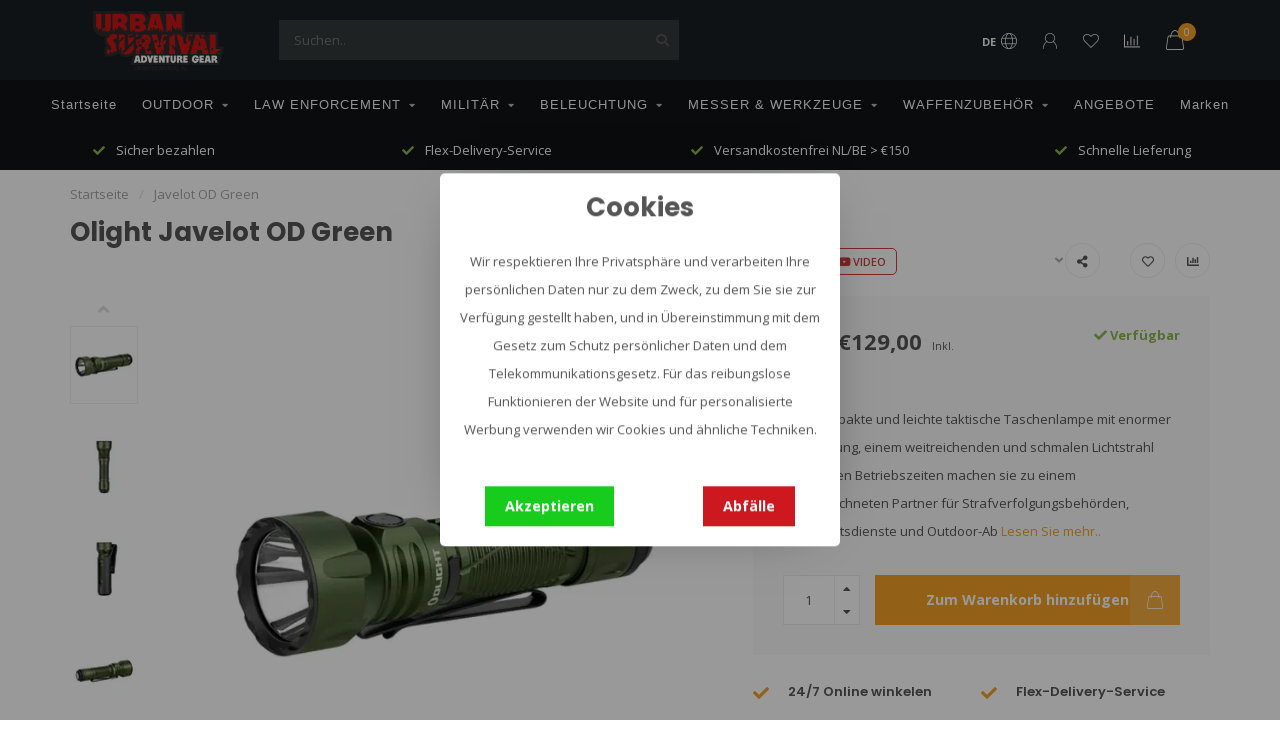

--- FILE ---
content_type: text/html;charset=utf-8
request_url: https://www.urbansurvival.nl/de/javelot-od-green.html
body_size: 24971
content:
<!DOCTYPE html>
<html lang="de">
  <head>
    
    <!--
        
        Theme Nova | v1.5.3.06122201_1
        Theme designed and created by Dyvelopment - We are true e-commerce heroes!
        
        For custom Lightspeed eCom work like custom design or development,
        please contact us at www.dyvelopment.com

          _____                  _                                  _   
         |  __ \                | |                                | |  
         | |  | |_   ___   _____| | ___  _ __  _ __ ___   ___ _ __ | |_ 
         | |  | | | | \ \ / / _ \ |/ _ \| '_ \| '_ ` _ \ / _ \ '_ \| __|
         | |__| | |_| |\ V /  __/ | (_) | |_) | | | | | |  __/ | | | |_ 
         |_____/ \__, | \_/ \___|_|\___/| .__/|_| |_| |_|\___|_| |_|\__|
                  __/ |                 | |                             
                 |___/                  |_|                             
    -->
        
    <script>
      window.dataLayer = window.dataLayer || [];
      
      function gtag() { dataLayer.push(arguments); }      
              gtag('consent', 'default', {
          'ad_user_data': 'denied',
          'ad_personalization': 'denied',
          'ad_storage': 'denied',
          'analytics_storage': 'denied',
        });
            
      (function(w,d,s,l,i){w[l]=w[l]||[];w[l].push({'gtm.start':
      new Date().getTime(),event:'gtm.js'});var f=d.getElementsByTagName(s)[0],
      j=d.createElement(s),dl=l!='dataLayer'?'&l='+l:'';j.async=true;j.src=
      'https://www.googletagmanager.com/gtm.js?id='+i+dl;f.parentNode.insertBefore(j,f);
      })(window,document,'script','dataLayer','GTM-MGHXN9TN');
    </script>
    
    <meta charset="utf-8"/>
<!-- [START] 'blocks/head.rain' -->
<!--

  (c) 2008-2026 Lightspeed Netherlands B.V.
  http://www.lightspeedhq.com
  Generated: 26-01-2026 @ 13:38:05

-->
<link rel="canonical" href="https://www.urbansurvival.nl/de/javelot-od-green.html"/>
<link rel="alternate" href="https://www.urbansurvival.nl/de/index.rss" type="application/rss+xml" title="Neue Produkte"/>
<link href="https://cdn.webshopapp.com/assets/cookielaw.css?2025-02-20" rel="stylesheet" type="text/css"/>
<meta name="robots" content="noodp,noydir"/>
<meta name="google-site-verification" content="cVtsAoxSrb5xKWPZPq7Shm8_nEWqXdK0FgbsJU_i4xk"/>
<meta property="og:url" content="https://www.urbansurvival.nl/de/javelot-od-green.html?source=facebook"/>
<meta property="og:site_name" content="Urban Survival"/>
<meta property="og:title" content="Olight Javelot OD Green | Urban Survival"/>
<meta property="og:description" content="Taktische Taschenlampe mit großer Lichtleistung. Ein hervorragender Partner für Strafverfolgung, Sicherheit und Outdoor-Abenteurer. Besuchen Sie unseren Shop!"/>
<meta property="og:image" content="https://cdn.webshopapp.com/shops/349437/files/454212378/olight-javelot-od-green.jpg"/>
<script>
<meta name="facebook-domain-verification" content="vme4s9zf4o58f8mebdkxon0y9o70ew" />
</script>
<script src="https://shipping.gls.nl/shopsystems/v2/lightspeed/checkout/574-1744370377.js"></script>
<script src="https://exactonlineapp.cmdcbv.app/public/exactOnline-349437.js"></script>
<script src="https://pricepercustomer.cmdcbv.app/public/js/pricePerCustomer-349437.js?v=4&a=pricepercustomerfree"></script>
<!--[if lt IE 9]>
<script src="https://cdn.webshopapp.com/assets/html5shiv.js?2025-02-20"></script>
<![endif]-->
<!-- [END] 'blocks/head.rain' -->
  

    
        	  	              	    	    	    	    	    	         
        <title>Olight Javelot OD Green | Urban Survival - Urban Survival</title>
    
    <meta name="description" content="Taktische Taschenlampe mit großer Lichtleistung. Ein hervorragender Partner für Strafverfolgung, Sicherheit und Outdoor-Abenteurer. Besuchen Sie unseren Shop!" />
    <meta name="keywords" content="Olight Javelot,olight wiederaufladbare taschenlampe,olight taschenlampe,olight taktische taschenlampe,olight polizei taschenlampe,olight handhavings taschenlampe,neueste olight taschenlampe,neueste modell olight taschenlampe,olight shop nederland,olight s" />
    
        
    <meta http-equiv="X-UA-Compatible" content="IE=edge">
    <meta name="viewport" content="width=device-width, initial-scale=1.0, maximum-scale=1.0, user-scalable=0">
    <meta name="apple-mobile-web-app-capable" content="yes">
    <meta name="apple-mobile-web-app-status-bar-style" content="black">
    
        	        
		<link rel="preconnect" href="https://cdn.webshopapp.com/">
		<link rel="preconnect" href="https://assets.webshopapp.com">	
    		<link rel="preconnect" href="https://fonts.googleapis.com">
		<link rel="preconnect" href="https://fonts.gstatic.com" crossorigin>
		<link rel="dns-prefetch" href="https://fonts.googleapis.com">
		<link rel="dns-prefetch" href="https://fonts.gstatic.com" crossorigin>
    		<link rel="dns-prefetch" href="https://cdn.webshopapp.com/">
		<link rel="dns-prefetch" href="https://assets.webshopapp.com">	

    <link rel="shortcut icon" href="https://cdn.webshopapp.com/shops/349437/themes/182114/v/1960901/assets/favicon.ico?20230721100614" type="image/x-icon" />
    <script src="https://cdn.webshopapp.com/shops/349437/themes/182114/assets/jquery-1-12-4-min.js?20260106121527"></script>
    
    <script>!navigator.userAgent.match('MSIE 10.0;') || document.write('<script src="https://cdn.webshopapp.com/shops/349437/themes/182114/assets/proto-polyfill.js?20260106121527">\x3C/script>')</script>
    <script>if(navigator.userAgent.indexOf("MSIE ") > -1 || navigator.userAgent.indexOf("Trident/") > -1) { document.write('<script src="https://cdn.webshopapp.com/shops/349437/themes/182114/assets/intersection-observer-polyfill.js?20260106121527">\x3C/script>') }</script>
    
        <link href="//fonts.googleapis.com/css?family=Open%20Sans:400,300,600,700|Poppins:300,400,600,700&amp;display=swap" rel="preload" as="style">
    <link href="//fonts.googleapis.com/css?family=Open%20Sans:400,300,600,700|Poppins:300,400,600,700&amp;display=swap" rel="stylesheet">
        
    <link rel="preload" href="https://cdn.webshopapp.com/shops/349437/themes/182114/assets/fontawesome-5-min.css?20260106121527" as="style">
    <link rel="stylesheet" href="https://cdn.webshopapp.com/shops/349437/themes/182114/assets/fontawesome-5-min.css?20260106121527">
    
    <link rel="preload" href="https://cdn.webshopapp.com/shops/349437/themes/182114/assets/bootstrap-min.css?20260106121527" as="style">
    <link rel="stylesheet" href="https://cdn.webshopapp.com/shops/349437/themes/182114/assets/bootstrap-min.css?20260106121527">
    
    <link rel="preload" as="script" href="https://cdn.webshopapp.com/assets/gui.js?2025-02-20">
    <script src="https://cdn.webshopapp.com/assets/gui.js?2025-02-20"></script>
    
    <link rel="preload" as="script" href="https://cdn.webshopapp.com/assets/gui-responsive-2-0.js?2025-02-20">
    <script src="https://cdn.webshopapp.com/assets/gui-responsive-2-0.js?2025-02-20"></script>
    
        <link rel="stylesheet" href="https://cdn.webshopapp.com/shops/349437/themes/182114/assets/fancybox-3-5-7-min.css?20260106121527" />
        
    <link rel="preload" href="https://cdn.webshopapp.com/shops/349437/themes/182114/assets/style.css?20260106121527" as="style">
    <link rel="stylesheet" href="https://cdn.webshopapp.com/shops/349437/themes/182114/assets/style.css?20260106121527" />
    
    <!-- User defined styles -->
    <link rel="preload" href="https://cdn.webshopapp.com/shops/349437/themes/182114/assets/settings.css?20260106121527" as="style">
    <link rel="preload" href="https://cdn.webshopapp.com/shops/349437/themes/182114/assets/custom.css?20260106121527" as="style">
    <link rel="preload" href="https://cdn.webshopapp.com/shops/349437/themes/182114/assets/cmdc-custom.css?20260106121527" as="style">
    <link rel="stylesheet" href="https://cdn.webshopapp.com/shops/349437/themes/182114/assets/settings.css?20260106121527" />
    <link rel="stylesheet" href="https://cdn.webshopapp.com/shops/349437/themes/182114/assets/custom.css?20260106121527" />
    <link rel="stylesheet" href="https://cdn.webshopapp.com/shops/349437/themes/182114/assets/cmdc-custom.css?20260106121527" />
    
    <script>
   var productStorage = {};
   var theme = {};

  </script>    
    <link type="preload" src="https://cdn.webshopapp.com/shops/349437/themes/182114/assets/countdown-min.js?20260106121527" as="script">
    <link type="preload" src="https://cdn.webshopapp.com/shops/349437/themes/182114/assets/swiper-4-min.js?20260106121527" as="script">
    <link type="preload" src="https://cdn.webshopapp.com/shops/349437/themes/182114/assets/swiper-453.js?20260106121527" as="script">
    <link type="preload" src="https://cdn.webshopapp.com/shops/349437/themes/182114/assets/global.js?20260106121527" as="script">
    
            
      </head>
  <body class="layout-custom">
    <!-- Google Tag Manager (noscript) --><noscript><iframe
src="https://www.googletagmanager.com/ns.html?id=GTM-MGHXN9TN"
height="0" width="0" style="display:none;visibility:hidden"></iframe></noscript><!-- End Google Tag Manager (noscript) --><div class="body-content"><script type="text/javascript">
  window.google_tag_params = {
  ecomm_prodid: '150723540',
  ecomm_pagetype: 'product',
  ecomm_totalvalue: 129.00,
  };
  
  dataLayer.push(google_tag_params);
  /*dataLayer = [{
    google_tag_params: window.google_tag_params
  }];*/
</script><div class="overlay"><i class="fa fa-times"></i></div><header><div id="header-holder"><div class="container"><div id="header-content"><div class="header-left"><div class="categories-button small scroll scroll-nav hidden-sm hidden-xs hidden-xxs"><div class="nav-icon"><div class="bar1"></div><div class="bar3"></div><span>Menu</span></div></div><div id="mobilenav" class="categories-button small mobile visible-sm visible-xs visible-xxs"><div class="nav-icon"><div class="bar1"></div><div class="bar3"></div></div><span>Menu</span></div><span id="mobilesearch" class="visible-xxs visible-xs visible-sm"><a href="https://www.urbansurvival.nl/de/"><i class="fa fa-search" aria-hidden="true"></i></a></span><a href="https://www.urbansurvival.nl/de/" class="logo hidden-sm hidden-xs hidden-xxs"><img class="logo" src="https://cdn.webshopapp.com/shops/349437/themes/182114/assets/logo.png?20260106121527" alt="Urban Survival - Die beste taktische Ausrüstung"></a></div><div class="header-center"><div class="search hidden-sm hidden-xs hidden-xxs"><form action="https://www.urbansurvival.nl/de/search/" class="searchform" method="get"><div class="search-holder"><input type="text" class="searchbox" name="q" placeholder="Suchen.." autocomplete="off"><i class="fa fa-search" aria-hidden="true"></i><i class="fa fa-times clearsearch" aria-hidden="true"></i></div></form><div class="searchcontent hidden-xs hidden-xxs"><div class="searchresults"></div><div class="more"><a href="#" class="search-viewall">Alle Ergebnisse anzeigen <span>(0)</span></a></div><div class="noresults">Keine Produkte gefunden</div></div></div><a href="https://www.urbansurvival.nl/de/"><img class="logo hidden-lg hidden-md" src="https://cdn.webshopapp.com/shops/349437/themes/182114/assets/logo.png?20260106121527" alt="Urban Survival - Die beste taktische Ausrüstung"></a></div><div class="header-right text-right"><div class="user-actions hidden-sm hidden-xs hidden-xxs"><a href="#" class="header-link" data-fancy="fancy-locale-holder" data-fancy-type="flyout" data-tooltip title="Sprache & Währung" data-placement="bottom"><span class="current-lang">DE</span><i class="nova-icon nova-icon-globe"></i></a><a href="https://www.urbansurvival.nl/de/account/" class="account header-link" data-fancy="fancy-account-holder" data-tooltip title="Mein Konto" data-placement="bottom"><!-- <img src="https://cdn.webshopapp.com/shops/349437/themes/182114/assets/icon-user.svg?20260106121527" alt="My account" class="icon"> --><i class="nova-icon nova-icon-user"></i></a><a href="https://www.urbansurvival.nl/de/account/wishlist/" class="header-link" data-tooltip title="Wunschzettel" data-placement="bottom" data-fancy="fancy-account-holder"><i class="nova-icon nova-icon-heart"></i></a><a href="" class="header-link compare" data-fancy="fancy-compare-holder" data-fancy-type="flyout" data-tooltip title="Vergleichen" data-placement="bottom"><i class="nova-icon nova-icon-chart"></i></a><div class="fancy-box flyout fancy-compare-holder"><div class="fancy-compare"><div class="row"><div class="col-md-12"><h4>Produkte vergleichen</h4></div><div class="col-md-12"><p>Sie haben noch keine Artikel hinzugefügt.</p></div></div></div></div><div class="fancy-box flyout fancy-locale-holder"><div class="fancy-locale"><div class=""><label for="">Wähle deine Sprache</label><div class="flex-container middle"><div class="flex-col"><span class="flags de"></span></div><div class="flex-col flex-grow-1"><select id="" class="fancy-select" onchange="document.location=this.options[this.selectedIndex].getAttribute('data-url')"><option lang="nl" title="Nederlands" data-url="https://www.urbansurvival.nl/nl/go/product/150723540">Nederlands</option><option lang="de" title="Deutsch" data-url="https://www.urbansurvival.nl/de/go/product/150723540" selected="selected">Deutsch</option><option lang="en" title="English" data-url="https://www.urbansurvival.nl/en/go/product/150723540">English</option><option lang="fr" title="Français" data-url="https://www.urbansurvival.nl/fr/go/product/150723540">Français</option></select></div></div></div><div class="margin-top-half"><label for="">Wähle deine Währung</label><div class="flex-container middle"><div class="flex-col"><span><strong>€</strong></span></div><div class="flex-col flex-grow-1"><select id="" class="fancy-select" onchange="document.location=this.options[this.selectedIndex].getAttribute('data-url')"><option data-url="https://www.urbansurvival.nl/de/session/currency/eur/" selected="selected">EUR</option></select></div></div></div></div></div></div><a href="https://www.urbansurvival.nl/de/cart/" class="cart header-link" data-fancy="fancy-cart-holder"><div class="cart-icon"><i class="nova-icon nova-icon-shopping-bag"></i><span id="qty" class="highlight-bg cart-total-qty shopping-bag">0</span></div></a></div></div></div></div><div class="cf"></div><div class="subnav-dimmed"></div><div class="   hidden-xxs hidden-xs hidden-sm" id="navbar"><div class="container-fluid"><div class="row"><div class="col-md-12"><nav><ul class="megamenu"><li class="hidden-sm hidden-xs hidden-xxs"><a href="https://www.urbansurvival.nl/de/">Startseite</a></li><li><a href="https://www.urbansurvival.nl/de/outdoor/" class="dropdown">OUTDOOR</a><ul class="sub1 megamenu"><li><div class="container"><div class="row"><div class="col-md-9 col-sm-12 maxheight"><div class="row"><div class="col-md-3 sub-holder"><h4><a href="https://www.urbansurvival.nl/de/outdoor/ueberlebensausruestung-notfallset/">Überlebensausrüstung &amp; Notfallset</a></h4></div><div class="col-md-3 sub-holder"><h4><a href="https://www.urbansurvival.nl/de/outdoor/feuer-machen/">Feuer machen</a></h4></div><div class="col-md-3 sub-holder"><h4><a href="https://www.urbansurvival.nl/de/outdoor/zelte-planen/">Zelte &amp; Planen</a></h4></div><div class="col-md-3 sub-holder"><h4><a href="https://www.urbansurvival.nl/de/outdoor/erste-hilfe/">Erste Hilfe</a></h4></div><div class="cf"></div><div class="col-md-3 sub-holder"><h4><a href="https://www.urbansurvival.nl/de/outdoor/navigieren/">Navigieren</a></h4></div><div class="col-md-3 sub-holder"><h4><a href="https://www.urbansurvival.nl/de/outdoor/uhren/">Uhren</a></h4></div><div class="col-md-3 sub-holder"><h4><a href="https://www.urbansurvival.nl/de/outdoor/sonnenbrille/">Sonnenbrille</a></h4></div><div class="col-md-3 sub-holder"><h4><a href="https://www.urbansurvival.nl/de/outdoor/seile-baender/">Seile &amp; Bänder</a></h4></div><div class="cf"></div><div class="col-md-3 sub-holder"><h4><a href="https://www.urbansurvival.nl/de/outdoor/kochgeschirr/">Kochgeschirr</a></h4><ul class="sub2"><li><a href="https://www.urbansurvival.nl/de/outdoor/kochgeschirr/kocher/">Kocher</a></li><li><a href="https://www.urbansurvival.nl/de/outdoor/kochgeschirr/pfannen-und-teller/">Pfannen und Teller</a></li><li><a href="https://www.urbansurvival.nl/de/outdoor/kochgeschirr/besteck/">Besteck</a></li><li><a href="https://www.urbansurvival.nl/de/outdoor/kochgeschirr/flaschen-becher/">Flaschen &amp; Becher</a></li><li><a href="https://www.urbansurvival.nl/de/outdoor/kochgeschirr/trinksysteme-und-kanister/">Trinksysteme und Kanister</a></li></ul></div><div class="col-md-3 sub-holder"><h4><a href="https://www.urbansurvival.nl/de/outdoor/optik/">Optik</a></h4><ul class="sub2"><li><a href="https://www.urbansurvival.nl/de/outdoor/optik/fernglaeser-zielfernrohre/">Ferngläser &amp; Zielfernrohre</a></li><li><a href="https://www.urbansurvival.nl/de/outdoor/optik/nachtsichtgeraete/">Nachtsichtgeräte</a></li><li><a href="https://www.urbansurvival.nl/de/outdoor/optik/waermebildkameras/">Wärmebildkameras</a></li><li><a href="https://www.urbansurvival.nl/de/outdoor/optik/abstandsmesser/">Abstandsmesser</a></li></ul></div><div class="col-md-3 sub-holder"><h4><a href="https://www.urbansurvival.nl/de/outdoor/batterien-und-mobile-stromversorgung/">Batterien und mobile Stromversorgung</a></h4><ul class="sub2"><li><a href="https://www.urbansurvival.nl/de/outdoor/batterien-und-mobile-stromversorgung/batterien/">Batterien</a></li><li><a href="https://www.urbansurvival.nl/de/outdoor/batterien-und-mobile-stromversorgung/batterieladegeraete/">Batterieladegeräte</a></li><li><a href="https://www.urbansurvival.nl/de/outdoor/batterien-und-mobile-stromversorgung/powerbanks/">Powerbanks</a></li><li><a href="https://www.urbansurvival.nl/de/outdoor/batterien-und-mobile-stromversorgung/sonnenkollektoren/">Sonnenkollektoren</a></li></ul></div><div class="col-md-3 sub-holder"><h4><a href="https://www.urbansurvival.nl/de/outdoor/schlafen/">Schlafen</a></h4><ul class="sub2"><li><a href="https://www.urbansurvival.nl/de/outdoor/schlafen/schlafsaecke/">Schlafsäcke</a></li><li><a href="https://www.urbansurvival.nl/de/outdoor/schlafen/schlafmatten/">Schlafmatten</a></li><li><a href="https://www.urbansurvival.nl/de/outdoor/schlafen/haengematten/">Hängematten</a></li></ul></div><div class="cf"></div><div class="col-md-3 sub-holder"><h4><a href="https://www.urbansurvival.nl/de/outdoor/abenteueressen/">Abenteueressen</a></h4></div><div class="col-md-3 sub-holder"><h4><a href="https://www.urbansurvival.nl/de/outdoor/camping-moebel/">Camping-Möbel</a></h4></div><div class="col-md-3 sub-holder"><h4><a href="https://www.urbansurvival.nl/de/outdoor/hygiene/">Hygiëne</a></h4></div><div class="col-md-3 sub-holder"><h4><a href="https://www.urbansurvival.nl/de/outdoor/kommunikation/">Kommunikation</a></h4></div><div class="cf"></div><div class="col-md-3 sub-holder"><h4><a href="https://www.urbansurvival.nl/de/outdoor/taschen-rucksaecke/">Taschen &amp; Rucksäcke</a></h4><ul class="sub2"><li><a href="https://www.urbansurvival.nl/de/outdoor/taschen-rucksaecke/rucksaecke/">Rucksäcke</a><ul class="sub3"><li><a href="https://www.urbansurvival.nl/de/outdoor/taschen-rucksaecke/rucksaecke/tagesrucksaecke/">Tagesrucksäcke</a></li><li><a href="https://www.urbansurvival.nl/de/outdoor/taschen-rucksaecke/rucksaecke/wanderrucksaecke/">Wanderrucksäcke</a></li><li><a href="https://www.urbansurvival.nl/de/outdoor/taschen-rucksaecke/rucksaecke/rucksaecke-fuer-kinder/">Rucksäcke für Kinder</a></li><li><a href="https://www.urbansurvival.nl/de/outdoor/taschen-rucksaecke/rucksaecke/trekking-backpacks/">Trekking Backpacks</a></li><li><a href="https://www.urbansurvival.nl/de/outdoor/taschen-rucksaecke/rucksaecke/reiserucksaecke/">Reiserucksäcke</a></li><li><a href="https://www.urbansurvival.nl/de/outdoor/taschen-rucksaecke/rucksaecke/fahrradrucksack/">Fahrradrucksack</a></li><li><a href="https://www.urbansurvival.nl/de/outdoor/taschen-rucksaecke/rucksaecke/trinkrucksaecke/">Trinkrucksäcke</a></li></ul></li><li><a href="https://www.urbansurvival.nl/de/outdoor/taschen-rucksaecke/taschen/">Taschen</a></li><li><a href="https://www.urbansurvival.nl/de/outdoor/taschen-rucksaecke/regenschutz-zubehoer/">Regenschutz &amp; Zubehör</a></li><li><a href="https://www.urbansurvival.nl/de/outdoor/taschen-rucksaecke/hueft-und-guerteltaschen/">Hüft- und Gürteltaschen</a></li><li><a href="https://www.urbansurvival.nl/de/outdoor/taschen-rucksaecke/wasserdicht-kompression/">Wasserdicht &amp; Kompression</a></li></ul></div><div class="col-md-3 sub-holder"><h4><a href="https://www.urbansurvival.nl/de/outdoor/kleidung/">Kleidung</a></h4><ul class="sub2"><li><a href="https://www.urbansurvival.nl/de/outdoor/kleidung/shirts/">Shirts</a></li><li><a href="https://www.urbansurvival.nl/de/outdoor/kleidung/fleece-pullover/">Fleece &amp; Pullover</a></li><li><a href="https://www.urbansurvival.nl/de/outdoor/kleidung/jacken/">Jacken</a></li><li><a href="https://www.urbansurvival.nl/de/outdoor/kleidung/hosen/">Hosen</a></li><li><a href="https://www.urbansurvival.nl/de/outdoor/kleidung/schuhe-socken/">Schuhe &amp; Socken</a></li><li><a href="https://www.urbansurvival.nl/de/outdoor/kleidung/handschuhe/">Handschuhe</a></li><li><a href="https://www.urbansurvival.nl/de/outdoor/kleidung/kopfbedeckung/">Kopfbedeckung</a></li></ul></div><div class="col-md-3 sub-holder"><h4><a href="https://www.urbansurvival.nl/de/outdoor/bushcraft/">Bushcraft</a></h4></div></div></div><div class="col-md-3 hidden-sm hidden-xs hidden-xxs"><a href="#"><img src="https://cdn.webshopapp.com/shops/349437/files/434170930/500x500x1/image.jpg" class="img-responsive subcat-image rounded" alt="OUTDOOR"></a></div></div></div></li></ul></li><li><a href="https://www.urbansurvival.nl/de/law-enforcement/" class="dropdown">LAW ENFORCEMENT</a><ul class="sub1 megamenu"><li><div class="container"><div class="row"><div class="col-md-9 col-sm-12 maxheight"><div class="row"><div class="col-md-3 sub-holder"><h4><a href="https://www.urbansurvival.nl/de/law-enforcement/dienstguertel/">Dienstgürtel</a></h4></div><div class="col-md-3 sub-holder"><h4><a href="https://www.urbansurvival.nl/de/law-enforcement/guerteltaschen/">Gürteltaschen</a></h4></div><div class="col-md-3 sub-holder"><h4><a href="https://www.urbansurvival.nl/de/law-enforcement/handschuhe/">Handschuhe</a></h4></div><div class="col-md-3 sub-holder"><h4><a href="https://www.urbansurvival.nl/de/law-enforcement/traegersysteme-plattentraeger/">Trägersysteme &amp; Plattenträger</a></h4></div><div class="cf"></div><div class="col-md-3 sub-holder"><h4><a href="https://www.urbansurvival.nl/de/law-enforcement/verwaltung/">Verwaltung</a></h4></div><div class="col-md-3 sub-holder"><h4><a href="https://www.urbansurvival.nl/de/law-enforcement/erste-hilfe/">Erste Hilfe</a></h4></div><div class="col-md-3 sub-holder"><h4><a href="https://www.urbansurvival.nl/de/law-enforcement/brillen-schutzbrillen/">Brillen &amp; Schutzbrillen</a></h4></div><div class="col-md-3 sub-holder"><h4><a href="https://www.urbansurvival.nl/de/law-enforcement/uhren/">Uhren</a></h4></div><div class="cf"></div><div class="col-md-3 sub-holder"><h4><a href="https://www.urbansurvival.nl/de/law-enforcement/kleidung/">Kleidung</a></h4><ul class="sub2"><li><a href="https://www.urbansurvival.nl/de/law-enforcement/kleidung/hemden/">Hemden</a></li><li><a href="https://www.urbansurvival.nl/de/law-enforcement/kleidung/fleece-pullover/">Fleece &amp; Pullover</a></li><li><a href="https://www.urbansurvival.nl/de/law-enforcement/kleidung/jacken/">Jacken</a></li><li><a href="https://www.urbansurvival.nl/de/law-enforcement/kleidung/hose/">Hose</a></li><li><a href="https://www.urbansurvival.nl/de/law-enforcement/kleidung/schuhe-socken/">Schuhe &amp; Socken</a></li><li><a href="https://www.urbansurvival.nl/de/law-enforcement/kleidung/kopfbedeckung/">Kopfbedeckung</a></li><li><a href="https://www.urbansurvival.nl/de/law-enforcement/kleidung/schutzausruestung/">Schutzausrüstung</a></li></ul></div><div class="col-md-3 sub-holder"><h4><a href="https://www.urbansurvival.nl/de/law-enforcement/optik/">Optik</a></h4><ul class="sub2"><li><a href="https://www.urbansurvival.nl/de/law-enforcement/optik/fernglaeser-zielfernrohre/">Ferngläser &amp; Zielfernrohre</a></li><li><a href="https://www.urbansurvival.nl/de/law-enforcement/optik/nachtsichtgeraete/">Nachtsichtgeräte</a></li><li><a href="https://www.urbansurvival.nl/de/law-enforcement/optik/waermebildkameras/">Wärmebildkameras</a></li><li><a href="https://www.urbansurvival.nl/de/law-enforcement/optik/cameras/">Cameras</a></li><li><a href="https://www.urbansurvival.nl/de/law-enforcement/optik/afstandsmeter/">Afstandsmeter</a></li></ul></div><div class="col-md-3 sub-holder"><h4><a href="https://www.urbansurvival.nl/de/law-enforcement/taschen-rucksaecke/">Taschen &amp; Rucksäcke</a></h4><ul class="sub2"><li><a href="https://www.urbansurvival.nl/de/law-enforcement/taschen-rucksaecke/pouches/">Pouches</a></li><li><a href="https://www.urbansurvival.nl/de/law-enforcement/taschen-rucksaecke/taschen/">Taschen</a></li><li><a href="https://www.urbansurvival.nl/de/law-enforcement/taschen-rucksaecke/rucksaecke/">Rucksäcke</a></li><li><a href="https://www.urbansurvival.nl/de/law-enforcement/taschen-rucksaecke/waffentaschen/">Waffentaschen</a></li></ul></div><div class="col-md-3 sub-holder"><h4><a href="https://www.urbansurvival.nl/de/law-enforcement/schutz-vor-kugeln-und-stichen/">Schutz vor Kugeln und Stichen</a></h4><ul class="sub2"><li><a href="https://www.urbansurvival.nl/de/law-enforcement/schutz-vor-kugeln-und-stichen/helme/">Helme</a></li><li><a href="https://www.urbansurvival.nl/de/law-enforcement/schutz-vor-kugeln-und-stichen/westen/">Westen</a></li><li><a href="https://www.urbansurvival.nl/de/law-enforcement/schutz-vor-kugeln-und-stichen/schilde/">Schilde</a></li></ul></div><div class="cf"></div><div class="col-md-3 sub-holder"><h4><a href="https://www.urbansurvival.nl/de/law-enforcement/einbruchswerkzeug-aufbrechen/">Einbruchswerkzeug &amp; Aufbrechen</a></h4></div><div class="col-md-3 sub-holder"><h4><a href="https://www.urbansurvival.nl/de/law-enforcement/selbstverteidigung-training/">Selbstverteidigung &amp; Training</a></h4></div><div class="col-md-3 sub-holder"><h4><a href="https://www.urbansurvival.nl/de/law-enforcement/patches/">Patches</a></h4></div><div class="col-md-3 sub-holder"><h4><a href="https://www.urbansurvival.nl/de/law-enforcement/kommunikation/">Kommunikation</a></h4></div><div class="cf"></div><div class="col-md-3 sub-holder"><h4><a href="https://www.urbansurvival.nl/de/law-enforcement/pro-ration/">PRO-Ration</a></h4></div></div></div><div class="col-md-3 hidden-sm hidden-xs hidden-xxs"><a href="#"><img src="https://cdn.webshopapp.com/shops/349437/files/434177263/500x500x1/image.jpg" class="img-responsive subcat-image rounded" alt="LAW ENFORCEMENT"></a></div></div></div></li></ul></li><li><a href="https://www.urbansurvival.nl/de/militaer/" class="dropdown">MILITÄR</a><ul class="sub1 megamenu"><li><div class="container"><div class="row"><div class="col-md-9 col-sm-12 maxheight"><div class="row"><div class="col-md-3 sub-holder"><h4><a href="https://www.urbansurvival.nl/de/militaer/guertel/">Gürtel</a></h4></div><div class="col-md-3 sub-holder"><h4><a href="https://www.urbansurvival.nl/de/militaer/taktische-handschuhe/">Taktische Handschuhe</a></h4></div><div class="col-md-3 sub-holder"><h4><a href="https://www.urbansurvival.nl/de/militaer/tragesysteme/">Tragesysteme</a></h4></div><div class="col-md-3 sub-holder"><h4><a href="https://www.urbansurvival.nl/de/militaer/verwaltungsausruestung/">Verwaltungsausrüstung</a></h4></div><div class="cf"></div><div class="col-md-3 sub-holder"><h4><a href="https://www.urbansurvival.nl/de/militaer/erste-hilfe/">Erste Hilfe</a></h4></div><div class="col-md-3 sub-holder"><h4><a href="https://www.urbansurvival.nl/de/militaer/brillen-schutzbrillen/">Brillen &amp; Schutzbrillen</a></h4></div><div class="col-md-3 sub-holder"><h4><a href="https://www.urbansurvival.nl/de/militaer/uhren/">Uhren</a></h4></div><div class="col-md-3 sub-holder"><h4><a href="https://www.urbansurvival.nl/de/militaer/tarnung/">Tarnung</a></h4></div><div class="cf"></div><div class="col-md-3 sub-holder"><h4><a href="https://www.urbansurvival.nl/de/militaer/kleidung/">Kleidung</a></h4><ul class="sub2"><li><a href="https://www.urbansurvival.nl/de/militaer/kleidung/shirts/">Shirts</a></li><li><a href="https://www.urbansurvival.nl/de/militaer/kleidung/fleece-pullover/">Fleece &amp; Pullover</a></li><li><a href="https://www.urbansurvival.nl/de/militaer/kleidung/jacken/">Jacken</a></li><li><a href="https://www.urbansurvival.nl/de/militaer/kleidung/hosen/">Hosen</a></li><li><a href="https://www.urbansurvival.nl/de/militaer/kleidung/schuhe-socken/">Schuhe &amp; Socken</a></li><li><a href="https://www.urbansurvival.nl/de/militaer/kleidung/overalls/">Overalls</a></li><li><a href="https://www.urbansurvival.nl/de/militaer/kleidung/kopfbedeckung/">Kopfbedeckung</a></li><li><a href="https://www.urbansurvival.nl/de/militaer/kleidung/taktische-schutzausruestung/">Taktische Schutzausrüstung</a></li></ul></div><div class="col-md-3 sub-holder"><h4><a href="https://www.urbansurvival.nl/de/militaer/optik/">Optik</a></h4><ul class="sub2"><li><a href="https://www.urbansurvival.nl/de/militaer/optik/fernglaeser/">Ferngläser</a></li><li><a href="https://www.urbansurvival.nl/de/militaer/optik/nachtsichtgeraete/">Nachtsichtgeräte</a></li><li><a href="https://www.urbansurvival.nl/de/militaer/optik/waermebildkameras/">Wärmebildkameras</a></li><li><a href="https://www.urbansurvival.nl/de/militaer/optik/entfernungsmesser/">Entfernungsmesser</a></li><li><a href="https://www.urbansurvival.nl/de/militaer/optik/beobachtungskameras/">Beobachtungskameras</a></li></ul></div><div class="col-md-3 sub-holder"><h4><a href="https://www.urbansurvival.nl/de/militaer/taschen-und-rucksaecke/">Taschen und Rucksäcke</a></h4><ul class="sub2"><li><a href="https://www.urbansurvival.nl/de/militaer/taschen-und-rucksaecke/pouches/">Pouches</a></li><li><a href="https://www.urbansurvival.nl/de/militaer/taschen-und-rucksaecke/taschen/">Taschen</a></li><li><a href="https://www.urbansurvival.nl/de/militaer/taschen-und-rucksaecke/rucksaecke/">Rucksäcke</a></li><li><a href="https://www.urbansurvival.nl/de/militaer/taschen-und-rucksaecke/waffentaschen/">Waffentaschen</a></li><li><a href="https://www.urbansurvival.nl/de/militaer/taschen-und-rucksaecke/wasserdichte-taschen/">Wasserdichte Taschen</a></li></ul></div><div class="col-md-3 sub-holder"><h4><a href="https://www.urbansurvival.nl/de/militaer/kugel-und-stichfeste-schutzausruestung/">Kugel- und stichfeste Schutzausrüstung</a></h4><ul class="sub2"><li><a href="https://www.urbansurvival.nl/de/militaer/kugel-und-stichfeste-schutzausruestung/westen/">Westen</a></li><li><a href="https://www.urbansurvival.nl/de/militaer/kugel-und-stichfeste-schutzausruestung/helme/">Helme</a></li><li><a href="https://www.urbansurvival.nl/de/militaer/kugel-und-stichfeste-schutzausruestung/schutzschilde/">Schutzschilde</a></li></ul></div><div class="cf"></div><div class="col-md-3 sub-holder"><h4><a href="https://www.urbansurvival.nl/de/militaer/selbstverteidigung-und-training/">Selbstverteidigung und Training</a></h4></div><div class="col-md-3 sub-holder"><h4><a href="https://www.urbansurvival.nl/de/militaer/aufnaeher/">Aufnäher</a></h4></div><div class="col-md-3 sub-holder"><h4><a href="https://www.urbansurvival.nl/de/militaer/kommunikation/">Kommunikation</a></h4></div><div class="col-md-3 sub-holder"><h4><a href="https://www.urbansurvival.nl/de/militaer/pro-rations/">Pro Rations</a></h4></div><div class="cf"></div></div></div><div class="col-md-3 hidden-sm hidden-xs hidden-xxs"><a href="#"><img src="https://cdn.webshopapp.com/shops/349437/files/434177487/500x500x1/image.jpg" class="img-responsive subcat-image rounded" alt="MILITÄR"></a></div></div></div></li></ul></li><li><a href="https://www.urbansurvival.nl/de/beleuchtung/" class="dropdown">BELEUCHTUNG</a><ul class="sub1 megamenu"><li><div class="container"><div class="row"><div class="col-md-9 col-sm-12 maxheight"><div class="row"><div class="col-md-3 sub-holder"><h4><a href="https://www.urbansurvival.nl/de/beleuchtung/kompakte-taschenlampen-edc/">Kompakte Taschenlampen (EDC)</a></h4></div><div class="col-md-3 sub-holder"><h4><a href="https://www.urbansurvival.nl/de/beleuchtung/taktische-taschenlampen/">Taktische Taschenlampen</a></h4></div><div class="col-md-3 sub-holder"><h4><a href="https://www.urbansurvival.nl/de/beleuchtung/taschenlampen/">Taschenlampen</a></h4></div><div class="col-md-3 sub-holder"><h4><a href="https://www.urbansurvival.nl/de/beleuchtung/wiederaufladbare-taschenlampen/">Wiederaufladbare Taschenlampen</a></h4></div><div class="cf"></div><div class="col-md-3 sub-holder"><h4><a href="https://www.urbansurvival.nl/de/beleuchtung/kopflampe/">Kopflampe</a></h4></div><div class="col-md-3 sub-holder"><h4><a href="https://www.urbansurvival.nl/de/beleuchtung/outdoor-camping/">Outdoor &amp; Camping</a></h4></div><div class="col-md-3 sub-holder"><h4><a href="https://www.urbansurvival.nl/de/beleuchtung/waffenlampen/">Waffenlampen</a></h4></div><div class="col-md-3 sub-holder"><h4><a href="https://www.urbansurvival.nl/de/beleuchtung/breeklicht/">Breeklicht</a></h4></div><div class="cf"></div><div class="col-md-3 sub-holder"><h4><a href="https://www.urbansurvival.nl/de/beleuchtung/piles-et-chargeurs/">Piles et chargeurs</a></h4></div><div class="col-md-3 sub-holder"><h4><a href="https://www.urbansurvival.nl/de/beleuchtung/guertel-taschen/">(Gürtel-)Taschen</a></h4></div><div class="col-md-3 sub-holder"><h4><a href="https://www.urbansurvival.nl/de/beleuchtung/zubehoer/">Zubehör</a></h4></div></div></div><div class="col-md-3 hidden-sm hidden-xs hidden-xxs"><a href="#"><img src="https://cdn.webshopapp.com/shops/349437/files/434177879/500x500x1/image.jpg" class="img-responsive subcat-image rounded" alt="BELEUCHTUNG"></a></div></div></div></li></ul></li><li><a href="https://www.urbansurvival.nl/de/messer-werkzeuge/" class="dropdown">MESSER &amp; WERKZEUGE</a><ul class="sub1 megamenu"><li><div class="container"><div class="row"><div class="col-md-9 col-sm-12 maxheight"><div class="row"><div class="col-md-3 sub-holder"><h4><a href="https://www.urbansurvival.nl/de/messer-werkzeuge/taschenmesser/">Taschenmesser</a></h4></div><div class="col-md-3 sub-holder"><h4><a href="https://www.urbansurvival.nl/de/messer-werkzeuge/feste-klingen/">Feste Klingen</a></h4></div><div class="col-md-3 sub-holder"><h4><a href="https://www.urbansurvival.nl/de/messer-werkzeuge/multitool/">MultiTool</a></h4></div><div class="col-md-3 sub-holder"><h4><a href="https://www.urbansurvival.nl/de/messer-werkzeuge/rettungsmesser/">Rettungsmesser</a></h4></div><div class="cf"></div><div class="col-md-3 sub-holder"><h4><a href="https://www.urbansurvival.nl/de/messer-werkzeuge/macheten-und-saegen/">Macheten und Sägen</a></h4></div><div class="col-md-3 sub-holder"><h4><a href="https://www.urbansurvival.nl/de/messer-werkzeuge/achsen/">Achsen</a></h4></div><div class="col-md-3 sub-holder"><h4><a href="https://www.urbansurvival.nl/de/messer-werkzeuge/guertel-taschen/">(Gürtel-)Taschen</a></h4></div><div class="col-md-3 sub-holder"><h4><a href="https://www.urbansurvival.nl/de/messer-werkzeuge/pflege/">Pflege</a></h4></div><div class="cf"></div><div class="col-md-3 sub-holder"><h4><a href="https://www.urbansurvival.nl/de/messer-werkzeuge/zubehoer-und-ersatzteile/">Zubehör und Ersatzteile</a></h4></div></div></div><div class="col-md-3 hidden-sm hidden-xs hidden-xxs"><a href="#"><img src="https://cdn.webshopapp.com/shops/349437/files/434177430/500x500x1/image.jpg" class="img-responsive subcat-image rounded" alt="MESSER &amp; WERKZEUGE"></a></div></div></div></li></ul></li><li><a href="https://www.urbansurvival.nl/de/waffenzubehoer/" class="dropdown">WAFFENZUBEHÖR</a><ul class="sub1 megamenu"><li><div class="container"><div class="row"><div class="col-md-9 col-sm-12 maxheight"><div class="row"><div class="col-md-3 sub-holder"><h4><a href="https://www.urbansurvival.nl/de/waffenzubehoer/griffe/">Griffe</a></h4></div><div class="col-md-3 sub-holder"><h4><a href="https://www.urbansurvival.nl/de/waffenzubehoer/waffenschienensysteme/">Waffenschienensysteme</a></h4></div><div class="col-md-3 sub-holder"><h4><a href="https://www.urbansurvival.nl/de/waffenzubehoer/gewehrkolben/">Gewehrkolben</a></h4></div><div class="col-md-3 sub-holder"><h4><a href="https://www.urbansurvival.nl/de/waffenzubehoer/konversions-kits/">Konversions-Kits</a></h4></div><div class="cf"></div><div class="col-md-3 sub-holder"><h4><a href="https://www.urbansurvival.nl/de/waffenzubehoer/waffenlampen/">Waffenlampen</a></h4></div><div class="col-md-3 sub-holder"><h4><a href="https://www.urbansurvival.nl/de/waffenzubehoer/gewehrriemen/">Gewehrriemen</a></h4></div><div class="col-md-3 sub-holder"><h4><a href="https://www.urbansurvival.nl/de/waffenzubehoer/halfter/">Halfter</a></h4></div><div class="col-md-3 sub-holder"><h4><a href="https://www.urbansurvival.nl/de/waffenzubehoer/magazintaschen/">Magazintaschen </a></h4></div><div class="cf"></div><div class="col-md-3 sub-holder"><h4><a href="https://www.urbansurvival.nl/de/waffenzubehoer/guertel/">Gürtel</a></h4></div><div class="col-md-3 sub-holder"><h4><a href="https://www.urbansurvival.nl/de/waffenzubehoer/gehoerschutz/">Gehörschutz</a></h4></div><div class="col-md-3 sub-holder"><h4><a href="https://www.urbansurvival.nl/de/waffenzubehoer/schutzbrillen/">Schutzbrillen</a></h4></div><div class="col-md-3 sub-holder"><h4><a href="https://www.urbansurvival.nl/de/waffenzubehoer/waffentaschen/">Waffentaschen</a></h4></div><div class="cf"></div><div class="col-md-3 sub-holder"><h4><a href="https://www.urbansurvival.nl/de/waffenzubehoer/waffenpflege/">Waffenpflege</a></h4></div><div class="col-md-3 sub-holder"><h4><a href="https://www.urbansurvival.nl/de/waffenzubehoer/richtmittel/">Richtmittel</a></h4><ul class="sub2"><li><a href="https://www.urbansurvival.nl/de/waffenzubehoer/richtmittel/zielfernrohre/">Zielfernrohre</a></li><li><a href="https://www.urbansurvival.nl/de/waffenzubehoer/richtmittel/red-dot/">Red Dot</a></li><li><a href="https://www.urbansurvival.nl/de/waffenzubehoer/richtmittel/waermebild-zielfernrohre/">Wärmebild-Zielfernrohre</a></li><li><a href="https://www.urbansurvival.nl/de/waffenzubehoer/richtmittel/nachtsichtgeraete/">Nachtsichtgeräte</a></li><li><a href="https://www.urbansurvival.nl/de/waffenzubehoer/richtmittel/abstandsmesser/">Abstandsmesser</a></li><li><a href="https://www.urbansurvival.nl/de/waffenzubehoer/richtmittel/mounts-accessoires/">Mounts &amp; accessoires</a></li></ul></div><div class="col-md-3 sub-holder"><h4><a href="https://www.urbansurvival.nl/de/waffenzubehoer/bbs-pallets-targets/">BB&#039;s, pallets &amp; Targets</a></h4></div></div></div><div class="col-md-3 hidden-sm hidden-xs hidden-xxs"><a href="#"><img src="https://cdn.webshopapp.com/shops/349437/files/434177454/500x500x1/image.jpg" class="img-responsive subcat-image rounded" alt="WAFFENZUBEHÖR"></a></div></div></div></li></ul></li><li><a href="https://www.urbansurvival.nl/de/angebote/" class="">ANGEBOTE</a></li><li><a href="https://www.urbansurvival.nl/de/brands/">Marken</a></li></ul></nav></div></div></div></div><div class="subheader-holder"><div class="subheader"><div class="usps-slider-holder" style="width:100%;"><div class="swiper-container usps-header below-nav"><div class="swiper-wrapper"><div class="swiper-slide usp-block"><div><i class="fas fa-check"></i> Schnelle Lieferung
          </div></div><div class="swiper-slide usp-block"><div><i class="fas fa-check"></i> Sicher bezahlen
          </div></div><div class="swiper-slide usp-block"><div><i class="fas fa-check"></i> Flex-Delivery-Service
          </div></div><div class="swiper-slide usp-block"><div><i class="fas fa-check"></i> Versandkostenfrei NL/BE > €150
          </div></div></div></div></div></div></div></header><div class="breadcrumbs"><div class="container"><div class="row"><div class="col-md-12"><a href="https://www.urbansurvival.nl/de/" title="Startseite">Startseite</a><span><span class="seperator">/</span><a href="https://www.urbansurvival.nl/de/javelot-od-green.html"><span>Javelot OD Green</span></a></span></div></div></div></div><div class="sizechart-holder"><div class="x"></div><div class="sizechart-content-holder"><h1 class="sizechart-title"></h1><div class="sizechart-content"></div></div></div><div class="addtocart-sticky"><div class="container"><div class="flex-container marginless middle"><img src="https://cdn.webshopapp.com/shops/349437/files/454212378/42x42x2/image.jpg" alt="" class="max-size"><h5 class="title hidden-xs hidden-xxs">Olight Javelot OD Green</h5><div class="sticky-price"><span class="price-old">€149,00</span><span class="price">€129,00</span></div><a href="https://www.urbansurvival.nl/de/cart/add/298884326/" class="button quick-cart smaall-button" data-title="Javelot OD Green" data-price="€129,00" data-variant="" data-image="https://cdn.webshopapp.com/shops/349437/files/454212378/650x650x2/image.jpg">Zum Warenkorb hinzufügen</a><a href="https://www.urbansurvival.nl/de/account/wishlistAdd/150723540/?variant_id=298884326" class="button lined sticky-wishlist hidden-xs hidden-xxs" data-tooltip data-original-title="Zur Wunschliste hinzufügen" data-placement="bottom"><i class="nova-icon nova-icon-heart"></i></a></div></div></div><div class="container productpage"><div class="row"><div class="col-md-12"><div class="product-title hidden-xxs hidden-xs hidden-sm"><div class=""><h1 class="">Olight Javelot OD Green </h1></div><div class="row"><div class="col-md-7"><div class="title-appendix"></div></div><div class="col-md-5"><div class="title-appendix"><a href="https://www.urbansurvival.nl/de/brands/olight-zaklampen/" class="brand-button rounded margin-right-10">Olight</a><a href="https://www.youtube.com/watch?v=J0Ayj6F4R14" class="brand-button youtube rounded margin-right-10" target="_blank"><i class="fab fa-youtube"></i> Video</a><div class="wishlist text-right"><a href="https://www.urbansurvival.nl/de/account/wishlistAdd/150723540/?variant_id=298884326" class="margin-right-10" data-tooltip title="Zur Wunschliste hinzufügen"><i class="far fa-heart"></i></a><a href="https://www.urbansurvival.nl/de/compare/add/298884326/" class="compare" data-tooltip title="Zum Vergleich hinzufügen" data-compare="298884326"><i class="fas fa-chart-bar"></i></a></div><div class="share dropdown-holder"><a href="#" class="share-toggle" data-toggle="dropdown" data-tooltip title="Dieses Produkt teilen"><i class="fa fa-share-alt"></i></a><div class="content dropdown-content dropdown-right"><a onclick="return !window.open(this.href,'Javelot OD Green', 'width=500,height=500')" target="_blank" href="https://www.facebook.com/sharer/sharer.php?u=https%3A%2F%2Fwww.urbansurvival.nl%2Fde%2Fjavelot-od-green.html" class="facebook"><i class="fab fa-facebook-square"></i></a><a onclick="return !window.open(this.href,'Javelot OD Green', 'width=500,height=500')" target="_blank" href="https://twitter.com/home?status=javelot-od-green.html" class="twitter"><i class="fab fa-twitter-square"></i></a><a onclick="return !window.open(this.href,'Javelot OD Green', 'width=500,height=500')" target="_blank" href="https://pinterest.com/pin/create/button/?url=https://www.urbansurvival.nl/de/javelot-od-green.html&media=https://cdn.webshopapp.com/shops/349437/files/454212378/image.jpg&description=Eine%20kompakte%20und%20leichte%20taktische%20Taschenlampe%20mit%20enormer%20Lichtleistung%2C%20einem%20weitreichenden%20und%20schmalen%20Lichtstrahl%20und%20langen%20Betriebszeiten%20machen%20sie%20zu%20einem%20ausgezeichneten%20Partner%20f%C3%BCr%20Strafverfolgungsbeh%C3%B6rden%2C%20Sicherheitsdienste%20und%20Outdoor-Ab" class="pinterest"><i class="fab fa-pinterest-square"></i></a></div></div></div></div></div></div></div></div><div class="content-box"><div class="row"><div class="col-md-1 hidden-sm hidden-xs hidden-xxs thumbs-holder vertical cmdcHideOnLoad"><div class="thumbs vertical"><div class="swiper-container swiper-container-vert swiper-productthumbs" style="height:100%; width:100%;"><div class="swiper-wrapper"><div class="swiper-slide swiper-slide-vert active"><img src="https://cdn.webshopapp.com/shops/349437/files/454212378/65x75x1/olight-javelot-od-green.jpg" alt="" class="img-responsive"></div><div class="swiper-slide swiper-slide-vert"><img src="https://cdn.webshopapp.com/shops/349437/files/454212381/65x75x1/olight-javelot-od-green.jpg" alt="" class="img-responsive"></div><div class="swiper-slide swiper-slide-vert"><img src="https://cdn.webshopapp.com/shops/349437/files/454212385/65x75x1/olight-javelot-od-green.jpg" alt="" class="img-responsive"></div><div class="swiper-slide swiper-slide-vert"><img src="https://cdn.webshopapp.com/shops/349437/files/454212389/65x75x1/olight-javelot-od-green.jpg" alt="" class="img-responsive"></div><div class="swiper-slide swiper-slide-vert"><img src="https://cdn.webshopapp.com/shops/349437/files/454212391/65x75x1/olight-javelot-od-green.jpg" alt="" class="img-responsive"></div><div class="swiper-slide swiper-slide-vert"><img src="https://cdn.webshopapp.com/shops/349437/files/454212393/65x75x1/olight-javelot-od-green.jpg" alt="" class="img-responsive"></div><div class="swiper-slide swiper-slide-vert"><img src="https://cdn.webshopapp.com/shops/349437/files/454212395/65x75x1/olight-javelot-od-green.jpg" alt="" class="img-responsive"></div><div class="swiper-slide swiper-slide-vert"><img src="https://cdn.webshopapp.com/shops/349437/files/454212399/65x75x1/olight-javelot-od-green.jpg" alt="" class="img-responsive"></div><div class="swiper-slide swiper-slide-vert"><img src="https://cdn.webshopapp.com/shops/349437/files/454212402/65x75x1/olight-javelot-od-green.jpg" alt="" class="img-responsive"></div><div class="swiper-slide swiper-slide-vert"><img src="https://cdn.webshopapp.com/shops/349437/files/454212405/65x75x1/olight-javelot-od-green.jpg" alt="" class="img-responsive"></div></div></div></div><div class="arrow thumb-arrow-top"><i class="fa fa-angle-up"></i></div><div class="arrow thumb-arrow-bottom"><i class="fa fa-angle-down"></i></div></div><div class="col-sm-6 productpage-left"><div class="row"><div class="col-md-12"><div class="product-image-holder cmdcHideOnLoad" id="holder"><div class="swiper-container swiper-productimage product-image"><div class="swiper-wrapper"><div class="swiper-slide zoom" data-src="https://cdn.webshopapp.com/shops/349437/files/454212378/olight-javelot-od-green.jpg" data-fancybox="product-images"><img height="650" width="650" src="https://cdn.webshopapp.com/shops/349437/files/454212378/650x650x2/olight-javelot-od-green.jpg" class="img-responsive" data-src-zoom="https://cdn.webshopapp.com/shops/349437/files/454212378/olight-javelot-od-green.jpg" alt="Olight Javelot OD Green"></div><div class="swiper-slide zoom" data-src="https://cdn.webshopapp.com/shops/349437/files/454212381/olight-javelot-od-green.jpg" data-fancybox="product-images"><img data-src="https://cdn.webshopapp.com/shops/349437/files/454212381/650x650x2/olight-javelot-od-green.jpg" class="swiper-lazy img-responsive" data-src-zoom="https://cdn.webshopapp.com/shops/349437/files/454212381/olight-javelot-od-green.jpg" alt="Olight Javelot OD Green"></div><div class="swiper-slide zoom" data-src="https://cdn.webshopapp.com/shops/349437/files/454212385/olight-javelot-od-green.jpg" data-fancybox="product-images"><img data-src="https://cdn.webshopapp.com/shops/349437/files/454212385/650x650x2/olight-javelot-od-green.jpg" class="swiper-lazy img-responsive" data-src-zoom="https://cdn.webshopapp.com/shops/349437/files/454212385/olight-javelot-od-green.jpg" alt="Olight Javelot OD Green"></div><div class="swiper-slide zoom" data-src="https://cdn.webshopapp.com/shops/349437/files/454212389/olight-javelot-od-green.jpg" data-fancybox="product-images"><img data-src="https://cdn.webshopapp.com/shops/349437/files/454212389/650x650x2/olight-javelot-od-green.jpg" class="swiper-lazy img-responsive" data-src-zoom="https://cdn.webshopapp.com/shops/349437/files/454212389/olight-javelot-od-green.jpg" alt="Olight Javelot OD Green"></div><div class="swiper-slide zoom" data-src="https://cdn.webshopapp.com/shops/349437/files/454212391/olight-javelot-od-green.jpg" data-fancybox="product-images"><img data-src="https://cdn.webshopapp.com/shops/349437/files/454212391/650x650x2/olight-javelot-od-green.jpg" class="swiper-lazy img-responsive" data-src-zoom="https://cdn.webshopapp.com/shops/349437/files/454212391/olight-javelot-od-green.jpg" alt="Olight Javelot OD Green"></div><div class="swiper-slide zoom" data-src="https://cdn.webshopapp.com/shops/349437/files/454212393/olight-javelot-od-green.jpg" data-fancybox="product-images"><img data-src="https://cdn.webshopapp.com/shops/349437/files/454212393/650x650x2/olight-javelot-od-green.jpg" class="swiper-lazy img-responsive" data-src-zoom="https://cdn.webshopapp.com/shops/349437/files/454212393/olight-javelot-od-green.jpg" alt="Olight Javelot OD Green"></div><div class="swiper-slide zoom" data-src="https://cdn.webshopapp.com/shops/349437/files/454212395/olight-javelot-od-green.jpg" data-fancybox="product-images"><img data-src="https://cdn.webshopapp.com/shops/349437/files/454212395/650x650x2/olight-javelot-od-green.jpg" class="swiper-lazy img-responsive" data-src-zoom="https://cdn.webshopapp.com/shops/349437/files/454212395/olight-javelot-od-green.jpg" alt="Olight Javelot OD Green"></div><div class="swiper-slide zoom" data-src="https://cdn.webshopapp.com/shops/349437/files/454212399/olight-javelot-od-green.jpg" data-fancybox="product-images"><img data-src="https://cdn.webshopapp.com/shops/349437/files/454212399/650x650x2/olight-javelot-od-green.jpg" class="swiper-lazy img-responsive" data-src-zoom="https://cdn.webshopapp.com/shops/349437/files/454212399/olight-javelot-od-green.jpg" alt="Olight Javelot OD Green"></div><div class="swiper-slide zoom" data-src="https://cdn.webshopapp.com/shops/349437/files/454212402/olight-javelot-od-green.jpg" data-fancybox="product-images"><img data-src="https://cdn.webshopapp.com/shops/349437/files/454212402/650x650x2/olight-javelot-od-green.jpg" class="swiper-lazy img-responsive" data-src-zoom="https://cdn.webshopapp.com/shops/349437/files/454212402/olight-javelot-od-green.jpg" alt="Olight Javelot OD Green"></div><div class="swiper-slide zoom" data-src="https://cdn.webshopapp.com/shops/349437/files/454212405/olight-javelot-od-green.jpg" data-fancybox="product-images"><img data-src="https://cdn.webshopapp.com/shops/349437/files/454212405/650x650x2/olight-javelot-od-green.jpg" class="swiper-lazy img-responsive" data-src-zoom="https://cdn.webshopapp.com/shops/349437/files/454212405/olight-javelot-od-green.jpg" alt="Olight Javelot OD Green"></div></div></div><a href="https://www.urbansurvival.nl/de/account/wishlistAdd/150723540/?variant_id=298884326" class="mobile-wishlist visible-sm visible-xs visible-xxs"><i class="nova-icon nova-icon-heart"></i></a></div><div class="swiper-pagination swiper-pagination-image hidden-md hidden-lg"></div></div></div></div><div class="col-md-5 col-sm-6 productpage-right"><div class="row visible-xxs visible-xs visible-sm"><div class="col-md-12"><div class="mobile-pre-title"><a href="https://www.urbansurvival.nl/de/brands/olight-zaklampen/" class="brand-button rounded margin-right-10">Olight</a><a href="https://www.youtube.com/watch?v=J0Ayj6F4R14" class="brand-button youtube rounded" target="_blank"><i class="fab fa-youtube"></i> Video</a></div><div class="mobile-title"><h4>Olight Javelot OD Green</h4></div></div></div><!-- start offer wrapper --><div class="offer-holder"><div class="row "><div class="col-md-12"><div class="product-price"><div class="row"><div class="col-xs-6"><span class="price-old margin-right-10">€149,00</span><span class="price margin-right-10">€129,00</span><span class="price-strict">Inkl. MwSt.</span></div><div class="col-xs-6 text-right"><div class="stock"><!--                   			<div class="backorder"><i class="fa fa-truck"></i> Backorder</div> --><div class="in-stock"><i class="fa fa-check"></i> Verfügbar</div></div></div></div></div></div></div><div class="row rowmargin"><div class="col-md-12"><div class="product-description"><p>
              Eine kompakte und leichte taktische Taschenlampe mit enormer Lichtleistung, einem weitreichenden und schmalen Lichtstrahl und langen Betriebszeiten machen sie zu einem ausgezeichneten Partner für Strafverfolgungsbehörden, Sicherheitsdienste und Outdoor-Ab
                            <a href="#information" data-scrollview-id="information" data-scrollview-offset="190">Lesen Sie mehr..</a></p></div></div></div><form action="https://www.urbansurvival.nl/de/cart/add/298884326/" id="product_configure_form" method="post"><div class="row margin-top" style="display:none;"><div class="col-md-12"><div class="productform variant-blocks"><input type="hidden" name="bundle_id" id="product_configure_bundle_id" value=""></div></div></div><div class="row"><div class="col-md-12 rowmargin"><div class="addtocart-holder"><div class="qty"><input type="text" name="quantity" class="quantity qty-fast" value="1"><span class="qtyadd"><i class="fa fa-caret-up"></i></span><span class="qtyminus"><i class="fa fa-caret-down"></i></span></div><div class="addtocart"><button type="submit" name="addtocart" class="btn-addtocart quick-cart button button-cta" data-pid="150723540" data-vid="298884326" data-title="Javelot OD Green" data-variant="" data-price="€129,00" data-image="https://cdn.webshopapp.com/shops/349437/files/454212378/650x650x2/image.jpg">
                Zum Warenkorb hinzufügen <span class="icon-holder"><i class="nova-icon nova-icon-shopping-bag"></i></span></button></div></div></div></div></form></div><!-- end offer wrapper --><div class="row rowmargin"><div class="col-md-12"><div class="productpage-usps"><ul><li><i class="fas fa-check"></i><h4>24/7 Online winkelen</h4></li><li><i class="fas fa-check"></i><h4>Flex-Delivery-Service</h4></li><li class="seperator"></li><li><i class="fas fa-check"></i><h4>Fysieke winkel</h4> Veldhoven (NL)</li><li><i class="fas fa-check"></i><h4>Gratis verzending NL/BE vanaf €150</h4></li></ul></div></div></div></div></div><div class="row margin-top-50 product-details"><div class="col-md-7 info-left"><!--<div class="product-details-nav hidden-xxs hidden-xs hidden-sm"><a href="#information" class="button-txt" data-scrollview-id="information" data-scrollview-offset="190">Beschreibung</a><a href="#specifications" class="button-txt" data-scrollview-id="specifications" data-scrollview-offset="150">Eigenschaften</a><a href="#reviews" class="button-txt" data-scrollview-id="reviews" data-scrollview-offset="150">Bewertungen</a></div>--><div class="product-info active" id="information"><h4 class="block-title ">
		      Produktbeschreibung
    		</h4><div class="content block-content active"><p>Eine kompakte und leichte taktische Taschenlampe mit enormer Lichtleistung, einem weitreichenden und schmalen Lichtstrahl und langen Betriebszeiten machen sie zu einem ausgezeichneten Partner f&uuml;r Strafverfolgungsbeh&ouml;rden, Sicherheitsdienste und Outdoor-Abenteurer. Angegebene Lichtleistung 1350 lm, Reichweite 730 m. Schutzklasse IPX8.</p><h3>Eigenschaften:</h3><ul><li>Die weiteste Leuchte ihrer Gr&ouml;&szlig;e: Die Javelot hat eine beeindruckende Lichtst&auml;rke von 134.000 Candela und kann damit einen fokussierten Lichtstrahl bis zu 730 Meter weit werfen. &nbsp;Mit einer maximalen Lichtleistung von 1.350 Lumen beseitigt sie jede Dunkelheit weit voraus.</li><li>Zwei Schalter mit allem Drum und Dran: Der neu hinzugef&uuml;gte Metallschalter an der Seite und ein programmierbarer, nahtloser Schalter auf der R&uuml;ckseite decken sowohl EDC- als auch taktische Bed&uuml;rfnisse ab.</li><li>Gr&ouml;&szlig;erer Akku in perfektem Geh&auml;use: Der 5000mAh 21700-Akku bietet 72 Tage Betriebszeit im Mondlichtmodus; das 5,43-Zoll-Geh&auml;use mit ausgepr&auml;gter R&auml;ndelung sorgt f&uuml;r einen angenehmen Griff in der Hand.</li><li>Holen Sie sich das ganze Outfit: Die Javelot wird mit einer Reihe von Zubeh&ouml;rteilen geliefert, darunter ein Zwei-Wege-Taschenclip und ein nylonverst&auml;rktes Holster, die verschiedene Trageweisen und Szenarien erm&ouml;glichen. Jagen, Angeln, Wandern, Patrouille - verwenden Sie sie, wie Sie wollen.</li><li>Optionaler Fernschalter (sROD-7): Mit dem zuverl&auml;ssigen, magnetischen Push-to-Lock-Fernschalter wird die WML zu einer leistungsstarken Waffe.</li></ul><h3>Einzelheiten:</h3><ul><li>Geh&auml;usematerial Aluminiumlegierung</li><li>Leuchtweite 730 m (2.395 ft)</li><li>Max. Lichtleistung 1.350 Lumen</li><li>Aufladetyp MCC3 USB-Magnetladekabel</li><li>Kompatible Batterien 3,6 V 5000mAh 21700 wiederaufladbarer Li-Ionen-Akku</li><li>Max. Lichtst&auml;rke 134.000 Candela</li><li>Lichtquelle Leistungsstarke Cool White LED (5700K ~ 6700K)</li><li>Betriebsart Doppelschalter</li><li>Form/Gr&ouml;&szlig;e Faktor Medium</li><li>Baureihe Javelot</li><li>Leuchtstufen:&nbsp;</li><li>Turbo 1.350~600~150 Lumen | Laufzeit Turbo 2+175+25 Minuten</li><li>Hoch 650~250 Lumen | Laufzeit Hoch 170+30 Minuten</li><li>Durchschnittlich 150 Lumen | Laufzeit Durchschnittlich 20 Stunden</li><li>Niedrig 15 Lumen | Laufzeit Niedrig 7,5 Tage</li><li>Mond 0,5 Lumen | Laufzeit Mond 72 Tage</li><li>Blitzlicht Ja, 13 Hz bei 1.350 Lumen</li><li>Wasserdicht IPX8</li><li>Gewicht 197 g (einschlie&szlig;lich Batterie)</li><li>L&auml;nge 138 mm</li><li>Kopfdurchmesser 1,57 Zoll (40 mm)</li><li>Verwendung T&auml;gliches Tragen, im Freien, Selbstverteidigung, Strafverfolgung</li></ul><h3>Packungsinhalt:</h3><ul><li>Javelot (inklusive Batterie)</li><li>MCC3 magnetisches Ladekabel x 1</li><li>Holster</li><li>Taschenclip</li><li>Benutzerhandbuch</li></ul></div></div><div class="embed-specs-holder" id="specifications"><h4 class="block-title">Eigenschaften</h4><div class="block-content"><div class="specs"><div class="spec-holder"><div class="row"><div class="col-xs-5 spec-name">
              Artikelnummer:
          </div><div class="col-xs-7 spec-value">
            OL JAVELOT-OD
          </div></div></div><div class="spec-holder"><div class="row"><div class="col-xs-5 spec-name">
              EAN Code
          </div><div class="col-xs-7 spec-value">
            6975498005605
          </div></div></div><div class="spec-holder"><div class="row"><div class="col-xs-5 spec-name">
              SKU
          </div><div class="col-xs-7 spec-value">
            OL JAVELOT-OD
          </div></div></div></div></div></div><div class="product-reviews" id="reviews"><h4 class="block-title">Bewertungen
        <span class="review-stars small visible-sm visible-xs visible-xxs"><span class="stars"><i class="fa fa-star empty"></i><i class="fa fa-star empty"></i><i class="fa fa-star empty"></i><i class="fa fa-star empty"></i><i class="fa fa-star empty"></i></span></span></h4><div class="block-content"><div class="reviews-header"><div class="reviews-score"><span class="stars"><i class="fa fa-star empty"></i><i class="fa fa-star empty"></i><i class="fa fa-star empty"></i><i class="fa fa-star empty"></i><i class="fa fa-star empty"></i></span>
                          
                            	0 reviews
                            
                            <div class="" style="margin-top:15px;"><a href="" class="button" data-fancy="fancy-review-holder">Ihre Bewertung hinzufügen</a></div></div><div class="reviews-extracted hidden-xs hidden-xxs"><div class="reviews-extracted-block"><i class="fas fa-star"></i><i class="fas fa-star"></i><i class="fas fa-star"></i><i class="fas fa-star"></i><i class="fas fa-star"></i><div class="review-bar gray-bg darker"><div class="fill" style="width:NAN%"></div></div></div><div class="reviews-extracted-block"><i class="fas fa-star"></i><i class="fas fa-star"></i><i class="fas fa-star"></i><i class="fas fa-star"></i><i class="fas fa-star empty"></i><div class="review-bar gray-bg darker"><div class="fill" style="width:NAN%"></div></div></div><div class="reviews-extracted-block"><i class="fas fa-star"></i><i class="fas fa-star"></i><i class="fas fa-star"></i><i class="fas fa-star empty"></i><i class="fas fa-star empty"></i><div class="review-bar gray-bg darker"><div class="fill" style="width:NAN%"></div></div></div><div class="reviews-extracted-block"><i class="fas fa-star"></i><i class="fas fa-star"></i><i class="fas fa-star empty"></i><i class="fas fa-star empty"></i><i class="fas fa-star empty"></i><div class="review-bar gray-bg darker"><div class="fill" style="width:NAN%"></div></div></div><div class="reviews-extracted-block"><i class="fas fa-star"></i><i class="fas fa-star empty"></i><i class="fas fa-star empty"></i><i class="fas fa-star empty"></i><i class="fas fa-star empty"></i><div class="review-bar gray-bg darker"><div class="fill" style="width:NAN%"></div></div></div></div></div><div class="reviews"></div></div></div></div><div class="col-md-5 info-right"><div class="related-products active static-products-holder dynamic-related"data-related-json="https://www.urbansurvival.nl/de/beleuchtung/taktische-taschenlampen/page1.ajax?sort=popular"><h4 class="block-title">Ergänzende Produkte</h4><div class="products-holder block-content active"><div class="swiper-container swiper-related-products"><div class="swiper-wrapper"></div><div class="button-holder"><div class="swiper-related-prev"><i class="fas fa-chevron-left"></i></div><div class="swiper-related-next"><i class="fas fa-chevron-right"></i></div></div></div></div></div><ul class="tagcloud text-center" style="margin-top:30px !important;"><li><a href="https://www.urbansurvival.nl/de/tags/tactische-zaklamp/" title="tactische zaklamp">tactische zaklamp <span>(76)</span></a></li></ul></div></div></div></div><div class="productpage fancy-modal specs-modal-holder"><div class="specs-modal rounded"><div class="x"></div><h4 style="margin-bottom:15px;">Eigenschaften</h4><div class="specs"><div class="spec-holder"><div class="row"><div class="col-xs-5 spec-name">
              Artikelnummer:
          </div><div class="col-xs-7 spec-value">
            OL JAVELOT-OD
          </div></div></div><div class="spec-holder"><div class="row"><div class="col-xs-5 spec-name">
              EAN Code
          </div><div class="col-xs-7 spec-value">
            6975498005605
          </div></div></div><div class="spec-holder"><div class="row"><div class="col-xs-5 spec-name">
              SKU
          </div><div class="col-xs-7 spec-value">
            OL JAVELOT-OD
          </div></div></div></div></div></div><div class="productpage fancy-modal reviews-modal-holder"><div class="reviews-modal rounded"><div class="x"></div><div class="reviews"><div class="reviews-header"><div class="reviews-score"><h4 style="margin-bottom:10px;">Javelot OD Green</h4><span class="stars"><i class="fa fa-star empty"></i><i class="fa fa-star empty"></i><i class="fa fa-star empty"></i><i class="fa fa-star empty"></i><i class="fa fa-star empty"></i></span>
                          
                            	0 reviews
                            
                          </div><div class="reviews-extracted hidden-xs hidden-xxs"><div class="reviews-extracted-block"><i class="fas fa-star"></i><i class="fas fa-star"></i><i class="fas fa-star"></i><i class="fas fa-star"></i><i class="fas fa-star"></i><div class="review-bar gray-bg darker"><div class="fill" style="width:NAN%"></div></div></div><div class="reviews-extracted-block"><i class="fas fa-star"></i><i class="fas fa-star"></i><i class="fas fa-star"></i><i class="fas fa-star"></i><i class="fas fa-star empty"></i><div class="review-bar gray-bg darker"><div class="fill" style="width:NAN%"></div></div></div><div class="reviews-extracted-block"><i class="fas fa-star"></i><i class="fas fa-star"></i><i class="fas fa-star"></i><i class="fas fa-star empty"></i><i class="fas fa-star empty"></i><div class="review-bar gray-bg darker"><div class="fill" style="width:NAN%"></div></div></div><div class="reviews-extracted-block"><i class="fas fa-star"></i><i class="fas fa-star"></i><i class="fas fa-star empty"></i><i class="fas fa-star empty"></i><i class="fas fa-star empty"></i><div class="review-bar gray-bg darker"><div class="fill" style="width:NAN%"></div></div></div><div class="reviews-extracted-block"><i class="fas fa-star"></i><i class="fas fa-star empty"></i><i class="fas fa-star empty"></i><i class="fas fa-star empty"></i><i class="fas fa-star empty"></i><div class="review-bar gray-bg darker"><div class="fill" style="width:NAN%"></div></div></div></div></div><div class="reviews"></div></div></div></div><div class="fancy-box fancy-review-holder"><div class="fancy-review"><div class="container"><div class="row"><div class="col-md-12"><h4>Review Olight Javelot OD Green</h4><p>Eine kompakte und leichte taktische Taschenlampe mit enormer Lichtleistung, einem weitreichenden und..</p></div><div class="col-md-12 margin-top"><form action="https://www.urbansurvival.nl/de/account/reviewPost/150723540/" method="post" id="form_add_review"><input type="hidden" name="key" value="0a324a7e023ced0eb621af162854edd1"><label for="score">Score</label><select class="fancy-select" name="score" id="score"><option value="1">1 Stern</option><option value="2">2 Stern (e)</option><option value="3">3 Stern (e)</option><option value="4">4 Stern (e)</option><option value="5" selected>5 Stern (e)</option></select><label for="review_name" class="margin-top-half">Name</label><input type="text" name="name" placeholder="Name"><label for="review" class="margin-top-half">Beschreibung</label><textarea id="review" class="" name="review" placeholder="Bewerten" style="width:100%;"></textarea><button type="submit" class="button"><i class="fa fa-edit"></i> Hinzufügen</button></form></div></div></div></div></div><!-- [START] 'blocks/body.rain' --><script>
(function () {
  var s = document.createElement('script');
  s.type = 'text/javascript';
  s.async = true;
  s.src = 'https://www.urbansurvival.nl/de/services/stats/pageview.js?product=150723540&hash=8a9b';
  ( document.getElementsByTagName('head')[0] || document.getElementsByTagName('body')[0] ).appendChild(s);
})();
</script><script>
(function () {
  var s = document.createElement('script');
  s.type = 'text/javascript';
  s.async = true;
  s.src = 'https://chimpstatic.com/mcjs-connected/js/users/7294811b78d4958399365fda7/443b0f34003651f996bea0392.js';
  ( document.getElementsByTagName('head')[0] || document.getElementsByTagName('body')[0] ).appendChild(s);
})();
</script><script>
(function () {
  var s = document.createElement('script');
  s.type = 'text/javascript';
  s.async = true;
  s.src = 'https://producttobundle.cmdcbv.app/public/productToBundle-349437.js?v=0';
  ( document.getElementsByTagName('head')[0] || document.getElementsByTagName('body')[0] ).appendChild(s);
})();
</script><script>
(function () {
  var s = document.createElement('script');
  s.type = 'text/javascript';
  s.async = true;
  s.src = 'https://stocknotifier.cmdcbv.app/public/ls/stocknotifier-349437.js?shop_id=13095&t=1769387837';
  ( document.getElementsByTagName('head')[0] || document.getElementsByTagName('body')[0] ).appendChild(s);
})();
</script><script>
/*<!--klantenvertellen begin-->*/
                              (function(){
                                  var klantenvertellenData = {"inject_rewiews_position":".main-footer > div","widgetHtml":"    <div class=\"kiyoh-shop-snippets\">\n        <div class=\"rating-box\">\n            <div class=\"rating\" style=\"width:94%\"><\/div>\n        <\/div>\n        <div class=\"kiyoh-schema\">\n            <p>\n                <a href=\"https:\/\/www.kiyoh.com\/reviews\/1047821\/urban_survival\" target=\"_blank\" class=\"kiyoh-link\">\n                    Rating 9.4 out of 10, based on 568 customer reviews\n                <\/a>\n            <\/p>\n        <\/div>\n    <\/div>\n    <style>\n        .kiyoh-shop-snippets {\n            display: inline-block;\n            font-size: 13px;\n        }\n        .kiyoh-shop-snippets .rating-box {\n            width: 91px;\n            background: url('https:\/\/kiyoh-lightspeed.interactivated.me\/wp-content\/plugins\/klantenvertellen\/assets\/rating-sprite.png') no-repeat 0 -15px;\n            height: 15px;\n            margin: 11px 10px 10px 10px;\n        }\n\n        .kiyoh-shop-snippets .rating-box .rating {\n            height: 15px;\n            background: url('https:\/\/kiyoh-lightspeed.interactivated.me\/wp-content\/plugins\/klantenvertellen\/assets\/rating-sprite.png') no-repeat 0 0;\n            margin: 0;\n            padding: 0;\n        }\n        .kiyoh-shop-snippets .kiyoh-schema {\n            width: 170px;\n        }\n    <\/style><script type=\"application\/ld+json\">\n{\n    \"@context\": \"https:\/\/schema.org\",\n    \"@type\": \"Organization\",\n    \"url\": \"www.urbansurvival.nl\",\n    \"name\": \"www.urbansurvival.nl\",\n    \"aggregateRating\" : {\n         \"@type\": \"AggregateRating\",\n         \"bestRating\": \"10\",\n         \"ratingCount\": \"568\",\n         \"ratingValue\": \"9.4\",\n         \"url\": \"https:\/\/www.kiyoh.com\/reviews\/1047821\/urban_survival\"\n    }\n}\n<\/script>"};
                                  function getCookie(name) {
                                    let matches = document.cookie.match(new RegExp(
                                      "(?:^|; )" + name.replace(/([\.$?*|{}\(\)\[\]\\/\+^])/g, '\$1') + "=([^;]*)"
                                    ));
                                    return matches ? decodeURIComponent(matches[1]) : undefined;
                                  }
                                  if (!getCookie('kiyohwidgetclose')){
                                      let div = document.createElement('div');
                                      div.innerHTML = klantenvertellenData.widgetHtml;
                                      if(klantenvertellenData.inject_rewiews_position=='body'){
                                          document.body.append(div);
                                      } else {
                                          var target = document.querySelector(klantenvertellenData.inject_rewiews_position);
var widget = document.querySelector(".kiyoh-shop-snippets');
if(!!widget){
return;
}
                                          if (!!target){
                                              div.style='display:inline';
                                              target.append(div);
                                          } else {
                                             // document.body.append(div);
                                          }
                                      }
                                      var closeButton = document.querySelector(".kiyoh-shop-snippets .kiyoh-close");
                                      if (!!closeButton){
                                          closeButton.addEventListener('click',function(){
                                              document.cookie = "kiyohwidgetclose=true; max-age=3600";
                                              var widget = document.querySelector(".kiyoh-shop-snippets");
                                              widget.remove();
                                          });
                                      }
                                  }
                              })();
/*<!--klantenvertellen end-->*/
</script><div class="wsa-cookielaw">
            Wir benutzen Cookies nur für interne Zwecke um den Webshop zu verbessern. Ist das in Ordnung?
      <a href="https://www.urbansurvival.nl/de/cookielaw/optIn/" class="wsa-cookielaw-button wsa-cookielaw-button-green" rel="nofollow" title="Ja">Ja</a><a href="https://www.urbansurvival.nl/de/cookielaw/optOut/" class="wsa-cookielaw-button wsa-cookielaw-button-red" rel="nofollow" title="Nein">Nein</a><a href="https://www.urbansurvival.nl/de/service/privacy-policy/" class="wsa-cookielaw-link" rel="nofollow" title="Für weitere Informationen beachten Sie bitte unsere Datenschutzerklärung.">Für weitere Informationen beachten Sie bitte unsere Datenschutzerklärung. &raquo;</a></div><!-- [END] 'blocks/body.rain' --><div class="newsletter gray-bg"><h3><i class="fa fa-paper-plane" aria-hidden="true"></i> Abonnieren Sie unseren Newsletter
        </h3><div class="newsletter-sub">Bleibe auf dem Laufenden mit unseren Newsletter-Angeboten</div><form action="https://www.urbansurvival.nl/de/account/newsletter/" method="post" id="form-newsletter"><input type="hidden" name="key" value="0a324a7e023ced0eb621af162854edd1" /><div class="input"><input type="email" name="email" id="emailaddress" value="" placeholder="E-Mail-Adresse" /></div><span class="submit button-bg" onclick="$('#form-newsletter').submit();"><i class="fa fa-envelope"></i> Abonnieren</span></form></div><footer class=""><div class="container footer"><div class="row"><div class="col-md-3 col-sm-6 company-info rowmargin p-compact"><h3>Urban Survival</h3><p class="contact-description">Always Come Prepared</p><p class="info"><i class="fas fa-map-marker-alt"></i> De Run 4312<br>
          5503 LN<br>
          Veldhoven
        </p><p class="info"><i class="fa fa-phone"></i> +31(0)40 2547606</p><p class="info"><i class="fa fa-envelope"></i><a href="/cdn-cgi/l/email-protection#7910171f16390c0b1b18170a0c0b0f100f1815571715"><span class="__cf_email__" data-cfemail="056c6b636a45707767646b767077736c7364692b6b69">[email&#160;protected]</span></a></p><div class="socials"><ul><li><a href="https://www.facebook.com/profile.php?id=100095048149180" target="_blank" class="social-fb"><i class="fab fa-facebook-f"></i></a></li><li><a href="https://www.youtube.com/@UrbanSurvivalNL" target="_blank" class="social-yt"><i class="fab fa-youtube" aria-hidden="true"></i></a></li><li><a href="https://www.instagram.com/urbansurvivalnl/" target="_blank" class="social-insta"><i class="fab fa-instagram" aria-hidden="true"></i></a></li><li><a href="https://www.tumblr.com/urbansurvival3" target="_blank" class="social-tumblr"><i class="fab fa-tumblr" aria-hidden="true"></i></a></li><li><a href="https://nl.pinterest.com/UrbanSurvivalnl/" target="_blank" class="social-pinterest"><i class="fab fa-pinterest-p" aria-hidden="true"></i></a></li><li><a href="https://www.urbansurvival.nl/de/index.rss" target="_blank" class="social-rss"><i class="fa fa-rss" aria-hidden="true"></i></a></li></ul></div></div><div class="col-md-3 col-sm-6 widget rowmargin"><h3>Bewertungen</h3><div class="kiyoh-container"></div><script data-cfasync="false" src="/cdn-cgi/scripts/5c5dd728/cloudflare-static/email-decode.min.js"></script><script>
          $(document).ready(function ()
					{
            var kiyohCode = '<iframe frameborder="0" allowtransparency="true" src="https://www.kiyoh.com/retrieve-widget.html?color=dark&allowTransparency=true&button=true&lang=nl&tenantId=98&locationId=1047821" width="150" height="175"></iframe>';
            
            setTimeout(function() {
              $('.kiyoh-container').append( kiyohCode );
            }, 2000);
          });
        </script></div><div class="visible-sm"><div class="cf"></div></div><div class="col-md-3 col-sm-6 rowmargin"><h3>Informationen</h3><ul><li><a href="https://www.urbansurvival.nl/de/service/about/" title="Über uns">Über uns</a></li><li><a href="https://www.urbansurvival.nl/de/service/stores/" title="Unser Shop">Unser Shop</a></li><li><a href="https://www.urbansurvival.nl/de/service/" title="Kundenbetreuung">Kundenbetreuung</a></li><li><a href="https://www.urbansurvival.nl/de/service/sizechart/" title="Größentabelle">Größentabelle</a></li><li><a href="https://www.urbansurvival.nl/de/blogs/nieuws/" title="News">News</a></li><li><a href="https://www.urbansurvival.nl/de/blogs/service-berichten/" title="Service-Meldungen">Service-Meldungen</a></li><li><a href="https://www.urbansurvival.nl/de/service/payment-methods/" title="Zahlungsmöglichkeiten">Zahlungsmöglichkeiten</a></li><li><a href="https://www.urbansurvival.nl/de/service/shipping-returns/" title="Lieferbedingungen">Lieferbedingungen</a></li><li><a href="https://www.urbansurvival.nl/de/service/general-terms-conditions/" title="Allgemeine Bedingungen und Konditionen">Allgemeine Bedingungen und Konditionen</a></li><li><a href="https://www.urbansurvival.nl/de/service/disclaimer/" title="Haftungsausschluss">Haftungsausschluss</a></li><li><a href="https://www.urbansurvival.nl/de/service/privacy-policy/" title="Datenschutzbestimmungen">Datenschutzbestimmungen</a></li><li><a href="https://www.urbansurvival.nl/de/sitemap/" title="Inhaltsverzeichnis">Inhaltsverzeichnis</a></li></ul></div><div class="col-md-3 col-sm-6 rowmargin"><h3>Mein Konto</h3><ul><li><a href="https://www.urbansurvival.nl/de/account/information/" title="Benutzerkonto Information">Benutzerkonto Information</a></li><li><a href="https://www.urbansurvival.nl/de/account/orders/" title="Meine Bestellungen">Meine Bestellungen</a></li><li><a href="https://www.urbansurvival.nl/de/account/tickets/" title="Meine Nachrichten (Tickets)">Meine Nachrichten (Tickets)</a></li><li><a href="https://www.urbansurvival.nl/de/account/wishlist/" title="Mein Wunschzettel">Mein Wunschzettel</a></li><li><a href="https://www.urbansurvival.nl/de/compare/" title="Vergleichen">Vergleichen</a></li><li><a href="https://www.urbansurvival.nl/de/collection/" title="Alle Produkte">Alle Produkte</a></li></ul></div></div></div><div class="footer-bottom gray-bg"><div class="payment-icons-holder"><a target="_blank" href="https://www.urbansurvival.nl/de/service/payment-methods/" title="Überweisung" class="payment-icons light icon-payment-banktransfer"></a></div><div class="copyright"><p>
      © Copyright 2026 Urban Survival    </p></div></div></footer></div><div class="dimmed full"></div><div class="dimmed flyout"></div><!-- <div class="modal-bg"></div> --><div class="quickshop-holder"><div class="quickshop-inner"><div class="quickshop-modal body-bg rounded"><div class="x"></div><div class="left"><div class="product-image-holder"><div class="swiper-container swiper-quickimage product-image"><div class="swiper-wrapper"></div></div></div><div class="arrow img-arrow-left"><i class="fa fa-angle-left"></i></div><div class="arrow img-arrow-right"><i class="fa fa-angle-right"></i></div><div class="stock"></div></div><div class="right productpage"><div class="brand"></div><div class="title"></div><div class="description"></div><form id="quickshop-form" method="post" action=""><div class="content rowmargin"></div><div class="bottom rowmargin"><div class="addtocart-holder"><div class="qty"><input type="text" name="quantity" class="quantity qty-fast" value="1"><span class="qtyadd"><i class="fa fa-caret-up"></i></span><span class="qtyminus"><i class="fa fa-caret-down"></i></span></div><div class="addtocart"><button type="submit" name="addtocart" class="btn-addtocart button button-cta">Zum Warenkorb hinzufügen <span class="icon-holder"><i class="nova-icon nova-icon-shopping-bag"></i></button></div></div></div></form></div></div></div></div><div class="fancy-box fancy-account-holder"><div class="fancy-account"><div class="container"><div class="row"><div class="col-md-12"><h4>anmelden</h4></div><div class="col-md-12"><form action="https://www.urbansurvival.nl/de/account/loginPost/" method="post" id="form_login"><input type="hidden" name="key" value="0a324a7e023ced0eb621af162854edd1"><input type="email" name="email" placeholder="E-Mail-Adresse"><input type="password" name="password" placeholder="Passwort"><button type="submit" class="button">anmelden</button><a href="#" class="button facebook" rel="nofollow" onclick="gui_facebook('/account/loginFacebook/?return=https://www.urbansurvival.nl/de/'); return false;"><i class="fab fa-facebook"></i> Einloggen mit Facebook</a><a class="forgot-pass text-right" href="https://www.urbansurvival.nl/de/account/password/">Passwort vergessen?</a></form></div></div><div class="row rowmargin80"><div class="col-md-12"><h4>Benutzerkonto anlegen</h4></div><div class="col-md-12"><p>Durch Ihre Anmeldung in unserem Shop, bewegen Sie sich um einiges schneller durch den Bestellvorgang, können mehrere Adressen anlegen, können Ihre Aufträge verfolgen und vieles mehr.</p><a href="https://www.urbansurvival.nl/de/account/register/" class="button">Kundenkonto anlegen</a></div></div><div class="row rowmargin"><div class="col-md-12 text-center"><a target="_blank" href="https://www.urbansurvival.nl/de/service/payment-methods/" title="Überweisung" class="payment-icons dark icon-payment-banktransfer"></a></div></div></div></div></div><div class="fancy-box fancy-cart-holder"><div class="fancy-cart"><div class="x small"></div><div class="contents"><div class="row"><div class="col-md-12"><h4>Zuletzt hinzugefügt</h4></div><div class="col-md-12"><p>Keine Artikel in Ihrem Warenkorb</p></div><div class="col-md-12 text-right"><span class="margin-right-10">Gesamt inkl. MwSt:</span><strong style="font-size:1.1em;">€0,00</strong></div><div class="col-md-12 visible-lg visible-md visible-sm margin-top"><a href="https://www.urbansurvival.nl/de/cart/" class="button inverted">Den Warenkorb anzeigen (0)</a><a href="https://www.urbansurvival.nl/de/checkout/" class="button">Weiter zur Kasse</a></div><div class="col-md-12 margin-top hidden-lg hidden-md hidden-sm"><a href="" class="button inverted" onclick="clearFancyBox(); return false;">Weiter einkaufen</a><a href="https://www.urbansurvival.nl/de/cart/" class="button">Den Warenkorb anzeigen (0)</a></div><div class="col-md-12 margin-top-half"><div class="freeshipping-bar"><div class="icon"><i class="fas fa-truck"></i></div>
                  	Kostenloser Versand wenn Sie noch <span>€150,00</span> zusätlich bestellen
                                  </div></div></div><div class="row rowmargin"><div class="col-md-12 text-center"><a target="_blank" href="https://www.urbansurvival.nl/de/service/payment-methods/" title="Überweisung" class="payment-icons dark icon-payment-banktransfer"></a></div></div></div></div></div><div class="cart-popup-holder"><div class="cart-popup rounded body-bg"><div class="x body-bg" onclick="clearModals();"></div><div class="message-bar success margin-top hidden-xs hidden-xxs"><div class="icon"><i class="fas fa-check"></i></div><span class="message"></span></div><div class="message-bar-mobile-success visible-xs visible-xxs"></div><div class="flex-container seamless middle margin-top"><div class="flex-item col-50 text-center current-product-holder"><div class="current-product"><div class="image cmdcHideOnLoad"></div><div class="content margin-top-half"><div class="title"></div><div class="variant-title"></div><div class="price margin-top-half"></div></div></div><div class="proceed-holder"><div class="proceed margin-top"><a href="https://www.urbansurvival.nl/de/javelot-od-green.html" class="button lined margin-right-10" onclick="clearModals(); return false;">Weiter einkaufen</a><a href="https://www.urbansurvival.nl/de/cart/" class="button">Den Warenkorb anzeigen</a></div></div></div><div class="flex-item right col-50 hidden-sm hidden-xs hidden-xxs"><div class="cart-popup-recent"><h4>Zuletzt hinzugefügt</h4><div class="sum text-right"><span>Gesamt inkl. MwSt:</span><span class="total"><strong>€0,00</strong></span></div></div><div class="margin-top text-center"><a target="_blank" href="https://www.urbansurvival.nl/de/service/payment-methods/" title="Überweisung" class="payment-icons dark icon-payment-banktransfer"></a></div></div></div></div></div><script type="text/javascript">
    /* <![CDATA[ */
      var google_conversion_id = ;
      var google_custom_params = window.google_tag_params;
      var google_remarketing_only = true;
    /* ]]> */
    </script><script type="text/javascript" src="//www.googleadservices.com/pagead/conversion.js"></script><noscript><div style="display:inline;"><img height="1" width="1" style="border-style:none;" alt="" src="//googleads.g.doubleclick.net/pagead/viewthroughconversion//?guid=ON&script=0"/></div></noscript><script type="text/javascript" src="https://cdn.webshopapp.com/shops/349437/themes/182114/assets/jquery-zoom-min.js?20260106121527"></script><script src="https://cdn.webshopapp.com/shops/349437/themes/182114/assets/bootstrap-3-3-7-min.js?20260106121527"></script><script type="text/javascript" src="https://cdn.webshopapp.com/shops/349437/themes/182114/assets/countdown-min.js?20260106121527"></script><script type="text/javascript" src="https://cdn.webshopapp.com/shops/349437/themes/182114/assets/swiper-4-min.js?20260106121527"></script><!--     <script type="text/javascript" src="https://cdn.webshopapp.com/shops/349437/themes/182114/assets/swiper-453.js?20260106121527"></script> --><script type="text/javascript" src="https://cdn.webshopapp.com/shops/349437/themes/182114/assets/global.js?20260106121527"></script><script>
	$(document).ready(function()
  {
    $("a.youtube").YouTubePopUp();
  
    if( $(window).width() < 768 )
    {
      var stickyVisible = false;
      var elem = $('.addtocart-sticky');
      
      var observer = new IntersectionObserver(function(entries)
      {
        if(entries[0].isIntersecting === true)
        {
          if( stickyVisible )
          {
          	elem.removeClass('mobile-visible');
          	stickyVisible = false;
          }
        }
        else
        {
          if( !stickyVisible )
          {
          	elem.addClass('mobile-visible');
          	stickyVisible = true;
          }
        }
      }, { threshold: [0] });
      
      if( document.querySelector(".addtocart") !== null )
      {
      	observer.observe(document.querySelector(".addtocart"));
      }
    }
    else
    {
      var stickyVisible = false;
      
      function checkStickyAddToCart()
      {
        if( $('.addtocart-holder').length > 1 )
        {
          var distance = $('.addtocart-holder').offset().top;
          var elem = $('.addtocart-sticky');

          if ( $(window).scrollTop() >= distance )
          {
            if( !stickyVisible )
            {
              elem.addClass('visible');
              elem.fadeIn(100);
              stickyVisible = true;
            }

          }
          else
          {
            if( stickyVisible )
            {
              elem.removeClass('visible');
              elem.fadeOut(100);
              stickyVisible = false;
            }
          }

          setTimeout(checkStickyAddToCart, 50);
        }
      }

      checkStickyAddToCart();
    }
  
  if( $(window).width() > 767 && theme.settings.product_mouseover_zoom )
  {
    /* Zoom on hover image */
  	$('.zoom').zoom({touch:false});
  }
     
    //====================================================
    // Product page images
    //====================================================
    var swiperProdImage = new Swiper('.swiper-productimage', {
      lazy: true,      
      pagination: {
        el: '.swiper-pagination-image',
        clickable: true,
      },
			on: {
				lazyImageReady: function()
        {
          $('.productpage .swiper-lazy.swiper-lazy-loaded').animate({opacity: 1}, 300);
        },
      }
    });
    
    window.swiperProdImage = swiperProdImage;
    
    var swiperThumbs = new Swiper('.swiper-productthumbs', {
      direction: 'vertical', 
      navigation: {
      	nextEl: '.thumb-arrow-bottom',
      	prevEl: '.thumb-arrow-top',
      },
      mousewheelControl:true,
      mousewheelSensitivity:2,
      spaceBetween: 10,
      slidesPerView: 5
    });
    
    window.swiperThumbs = swiperThumbs;
    
  	$('.swiper-productthumbs img').on('click', function()
		{
      var itemIndex = $(this).parent().index();

      $('.swiper-productthumbs .swiper-slide').removeClass('active');
      $(this).parent().addClass('active');
      swiperProdImage.slideTo(itemIndex);
      swiperProdImage.update(true);
  	});
		//====================================================
    // End product page images
    //====================================================
    
    if( $('.related-product-look .related-variants').length > 0 )
    {
      $('.related-product-look .related-variants').each( function()
			{
        var variantsBlock = $(this);
        
      	$.get( $(this).attr('data-json'), function(data)
      	{
          var product = data.product;
          
          if( product.variants == false )
          {
            $(this).remove();
          }
          else
          {
            variantsBlock.append('<select name="variant" id="variants-'+product.id+'" class="fancy-select"></select>');
            
            console.log(product.variants);
            
            $.each( product.variants, function(key, val)
          	{
              console.log(val);
              $('#variants-'+product.id).append('<option value="'+val.id+'">'+val.title+' - '+parsePrice(val.price.price)+'</option>');
            });
            
            $('#variants-'+product.id).on('change', function()
						{
              variantsBlock.parent().attr('action', theme.url.addToCart+$(this).val()+'/');
              //alert( $(this).val() );
            });
          }
          
          variantsBlock.parent().attr('action', theme.url.addToCart+product.vid+'/');
        });
      });
    }    
    
    //====================================================
    // Product options
    //====================================================
        
    //====================================================
    // Product variants
    //====================================================
        
    
    $('.bundle-buy-individual').on('click', function(e)
    {      
      var button = $(this);
      var buttonHtml = button.html();
      var bid = $(this).attr('data-bid');
      var pid = $(this).attr('data-pid');
      
      var vid = $('input[name="bundle_products['+bid+']['+pid+']"]').val();
      
      var addToCartUrl = theme.url.addToCart;
      
      if( !theme.settings.live_add_to_cart )
      {
        console.log('Live add to cart disabled, goto URL');
        document.location = addToCartUrl+vid+'/';
        return false;
      }
      else if( !theme.shop.ssl && theme.shop.cart_redirect_back )
      {
        console.log('ssl disabled, cart redirects back to prev page - URL protocol changed to http');
        addToCartUrl = addToCartUrl.replace('https:', 'http:');
      }
      else if( !theme.shop.ssl && !theme.shop.cart_redirect_back )
      {
        console.log('ssl disabled, cart DOES NOT redirect back to prev page - bail and goto URL');
        document.location = addToCartUrl+vid+'/';
        return false;
      }
      
      if( button[0].hasAttribute('data-vid'))
      {
        vid = button.attr('data-vid');
      }
      
      $(this).html('<i class="fa fa-spinner fa-spin"></i>');
      
      $.get( addToCartUrl+vid+'/', function()
      {
        
      }).done( function(data)
      {
        console.log(data);
        
        var $data = $(data);
        
        button.html( buttonHtml );
        var messages = $data.find('div[class*="messages"] ul');
        var message = messages.first('li').text();
        var messageHtml = messages.first('li').html();
        
        var themeMessage = new themeMessageParser(data);
        themeMessage.render();
      });
            
      e.preventDefault();
    });
     
    $('body').on('click', '.live-message .success', function()
		{
      $(this).slideUp(300, function()
      {
        $(this).remove();
      });
    });
     
     
     //============================================================
     //
     //============================================================
     var swiperRelatedProducts = new Swiper('.swiper-related-products', {
       slidesPerView: 2.2,
       observeParents: true,
       observer: true,
       breakpoints: {
        1400: {
          slidesPerView: 2,
          spaceBetween: 15,
        },
        850: {
          slidesPerView: 2,
        	spaceBetween: 15,
        }
      },
			spaceBetween: 15,
      navigation: {
      	nextEl: '.swiper-related-next',
        prevEl: '.swiper-related-prev',
      },
       slidesPerGroup: 2,
    });
     
     
		if( theme.settings.enable_auto_related_products )
    {
      function getDynamicRelatedProducts(jsonUrl, retry)
      {
        $.get(jsonUrl, function( data )
        {
          /*if( data.products.length <= 1 )
          {
            console.log('not a collection template');
            console.log(data);
            return true;
          }*/
          
          console.log('Dynamic related products:');
          console.log(data);
          console.log(data.products.length);
                      
          if( data.products.length <= 1 && retry <= 1 )
          {
            var changeUrl = jsonUrl.split('/');
    				changeUrl.pop();
            changeUrl.pop();
    				
            var newUrl = changeUrl.join('/');
            console.log(newUrl+'/page1.ajax?format=json');
            getDynamicRelatedProducts(newUrl+'/page1.ajax?format=json', retry++);
            console.log('retrying');
            return true;
          }

          var relatedLimit = 5;
          for( var i=0; i<data.products.length; i++ )
          {
            if( data.products[i].id != 150723540 )
            {
            var productBlock = new productBlockParser(data.products[i]);
            productBlock.setInSlider(true);

            $('.swiper-related-products .swiper-wrapper').append( productBlock.render() );
            }
            else
            {
              relatedLimit++
            }

            if( i >= relatedLimit)
              break;
          }
          parseCountdownProducts();

          swiperRelatedProducts.update();
        });
      }
      
      if( $('[data-related-json]').length > 0 )
      {
        getDynamicRelatedProducts($('[data-related-json]').attr('data-related-json'), 0);
      }
    }
     
		$('.bundle-product [data-bundle-pid]').on('click', function(e)
		{
      e.preventDefault();
      var pid = $(this).attr('data-bundle-pid');
      var bid = $(this).attr('data-bundle-id');
      $('.bundle-configure[data-bundle-id="'+bid+'"][data-bundle-pid="'+pid+'"]').fadeIn();
		});
     
		$('.bundle-configure button, .bundle-configure .close').on('click', function(e)
		{
      e.preventDefault();
      $(this).closest('.bundle-configure').fadeOut();
		});
     
		$('h4.block-title').on('click', function()
		{
       if( $(window).width() < 788 )
       {
         $(this).parent().toggleClass('active');
         $(this).parent().find('.block-content').slideToggle();
       }
		});
  });
</script><script type="text/javascript" src="https://cdn.webshopapp.com/shops/349437/themes/182114/assets/fancybox-3-5-7-min.js?20260106121527"></script><script>

    theme.settings = {
    reviewsEnabled: true,
    notificationEnabled: false,
    notification: 'worldshipping',
    freeShippingEnabled: true,
    quickShopEnabled: true,
    quickorder_enabled: true,
    product_block_white: true,
    sliderTimeout: 5000,
    variantBlocksEnabled: true,
    hoverSecondImageEnabled: true,
    navbarDimBg: true,
    navigationMode: 'menubar',
    boxed_product_grid_blocks_with_border: true,
    show_product_brands: true,
    show_product_description: true,
    enable_auto_related_products: true,
    showProductBrandInGrid: true,
    showProductReviewsInGrid: true,
    showProductFullTitle: true,
    showRelatedInCartPopup: true,
    productGridTextAlign: 'left',
    shadowOnHover: true,
    product_mouseover_zoom: true,
    collection_pagination_mode: 'live',
    logo: 'https://cdn.webshopapp.com/shops/349437/themes/182114/assets/logo.png?20260106121527',
		logoMobile: false,
    subheader_usp_default_amount: 4,
    dealDisableExpiredSale: true,
    keep_stock: true,
  	filters_position: 'toggle',
    yotpo_id: '',
    cart_icon: 'shopping-bag',
    live_add_to_cart: true,
    enable_cart_flyout: true,
    enable_cart_quick_checkout: true,
    productgrid_enable_reviews: true,
    show_amount_of_products_on_productpage: false
  };

  theme.images = {
    ratio: 'square',
    imageSize: '325x325x2',
    thumbSize: '75x75x2',
  }

  theme.shop = {
    id: 349437,
    domain: 'https://www.urbansurvival.nl/',
    currentLang: 'Deutsch',
    currencySymbol: '€',
    currencyTitle: 'eur',
		currencyCode: 'EUR',
    b2b: false,
    pageKey: '0a324a7e023ced0eb621af162854edd1',
    serverTime: 'Jan 26, 2026 13:38:05 +0100',
    getServerTime: function getServerTime()
    {
      return new Date(theme.shop.serverTime);
    },
    currencyConverter: 1.000000,
    template: 'pages/product.rain',
    legalMode: 'normal',
    pricePerUnit: true,
    checkout: {
      stayOnPage: true,
    },
    breadcrumb:
		{
      title: '',
    },
    ssl: true,
    cart_redirect_back: false,
    wish_list: true,
  };
                                              
	theme.page = {
    compare_amount: 0,
    account: false,
  };

  theme.url = {
    shop: 'https://www.urbansurvival.nl/de/',
    domain: 'https://www.urbansurvival.nl/',
    static: 'https://static.webshopapp.com/shops/349437/',
    search: 'https://www.urbansurvival.nl/de/search/',
    cart: 'https://www.urbansurvival.nl/de/cart/',
    checkout: 'https://www.urbansurvival.nl/de/checkout/',
    //addToCart: 'https://www.urbansurvival.nl/de/cart/add/',
    addToCart: 'https://www.urbansurvival.nl/de/cart/add/',
    gotoProduct: 'https://www.urbansurvival.nl/de/go/product/',
  };
                               
	  theme.collection = false;
  
  theme.text = {
    continueShopping: 'Weiter einkaufen',
    proceedToCheckout: 'Weiter zur Kasse',
    viewProduct: 'Produkt anzeigen',
    addToCart: 'Zum Warenkorb hinzufügen',
    noInformationFound: 'No information found',
    view: 'Ansehen',
    moreInfo: 'Mehr Info',
    checkout: 'Kasse',
    close: 'Schließen',
    navigation: 'Navigation',
    inStock: 'Verfügbar',
    outOfStock: 'Nicht auf Lager',
    freeShipping: '',
    amountToFreeShipping: '',
    amountToFreeShippingValue: parseFloat(150),
    backorder: 'Backorder',
    search: 'Suchen',
    tax: 'Inkl. MwSt.',
    exclShipping: 'zzgl. <a href="https://www.urbansurvival.nl/de/service/shipping-returns/" target="_blank">Versandkosten</a>',
    customizeProduct: 'Produkt anpassen',
    expired: 'Expired',
    dealExpired: 'Deal abgelaufen',
    compare: 'Vergleichen',
    wishlist: 'Wunschzettel',
    cart: 'Ihr Warenkorb',
    SRP: 'UVP',
    inclVAT: 'Inkl. MwSt.',
    exclVAT: 'exkl. MwSt.',
    unitPrice: 'Grundpreis',
    lastUpdated: 'Zuletzt aktualisiert',
    onlinePricesMayDiffer: 'Online- und Ladenpreise können voneinander abweichen',
    countdown: {
      labels: ['Years', 'Months ', 'Weeks', 'Tage', 'Stunden', 'Minuten', 'Sekunden'],
      labels1: ['Jahr', 'Monat ', 'Week', 'Tag', 'Hour', 'Minute', 'Second'],
    },
    chooseLanguage: 'Wähle deine Sprache',
    chooseCurrency: 'Wähle deine Währung',
    loginOrMyAccount: 'anmelden',
    validFor: 'Gültig für',
    pts: 'Punkte',
    apply: 'Anwenden',
  }
    
  theme.navigation = {
    "items": [
      {
        "title": "Startseite",
        "url": "https://www.urbansurvival.nl/de/",
        "subs": false,
      },{
        "title": "OUTDOOR",
        "url": "https://www.urbansurvival.nl/de/outdoor/",
        "subs":  [{
            "title": "Überlebensausrüstung &amp; Notfallset",
        		"url": "https://www.urbansurvival.nl/de/outdoor/ueberlebensausruestung-notfallset/",
            "subs": false,
          },{
            "title": "Feuer machen",
        		"url": "https://www.urbansurvival.nl/de/outdoor/feuer-machen/",
            "subs": false,
          },{
            "title": "Zelte &amp; Planen",
        		"url": "https://www.urbansurvival.nl/de/outdoor/zelte-planen/",
            "subs": false,
          },{
            "title": "Erste Hilfe",
        		"url": "https://www.urbansurvival.nl/de/outdoor/erste-hilfe/",
            "subs": false,
          },{
            "title": "Navigieren",
        		"url": "https://www.urbansurvival.nl/de/outdoor/navigieren/",
            "subs": false,
          },{
            "title": "Uhren",
        		"url": "https://www.urbansurvival.nl/de/outdoor/uhren/",
            "subs": false,
          },{
            "title": "Sonnenbrille",
        		"url": "https://www.urbansurvival.nl/de/outdoor/sonnenbrille/",
            "subs": false,
          },{
            "title": "Seile &amp; Bänder",
        		"url": "https://www.urbansurvival.nl/de/outdoor/seile-baender/",
            "subs": false,
          },{
            "title": "Kochgeschirr",
        		"url": "https://www.urbansurvival.nl/de/outdoor/kochgeschirr/",
            "subs":  [{
                "title": "Kocher",
                "url": "https://www.urbansurvival.nl/de/outdoor/kochgeschirr/kocher/",
                "subs": false,
              },{
                "title": "Pfannen und Teller",
                "url": "https://www.urbansurvival.nl/de/outdoor/kochgeschirr/pfannen-und-teller/",
                "subs": false,
              },{
                "title": "Besteck",
                "url": "https://www.urbansurvival.nl/de/outdoor/kochgeschirr/besteck/",
                "subs": false,
              },{
                "title": "Flaschen &amp; Becher",
                "url": "https://www.urbansurvival.nl/de/outdoor/kochgeschirr/flaschen-becher/",
                "subs": false,
              },{
                "title": "Trinksysteme und Kanister",
                "url": "https://www.urbansurvival.nl/de/outdoor/kochgeschirr/trinksysteme-und-kanister/",
                "subs": false,
              },],
          },{
            "title": "Optik",
        		"url": "https://www.urbansurvival.nl/de/outdoor/optik/",
            "subs":  [{
                "title": "Ferngläser &amp; Zielfernrohre",
                "url": "https://www.urbansurvival.nl/de/outdoor/optik/fernglaeser-zielfernrohre/",
                "subs": false,
              },{
                "title": "Nachtsichtgeräte",
                "url": "https://www.urbansurvival.nl/de/outdoor/optik/nachtsichtgeraete/",
                "subs": false,
              },{
                "title": "Wärmebildkameras",
                "url": "https://www.urbansurvival.nl/de/outdoor/optik/waermebildkameras/",
                "subs": false,
              },{
                "title": "Abstandsmesser",
                "url": "https://www.urbansurvival.nl/de/outdoor/optik/abstandsmesser/",
                "subs": false,
              },],
          },{
            "title": "Batterien und mobile Stromversorgung",
        		"url": "https://www.urbansurvival.nl/de/outdoor/batterien-und-mobile-stromversorgung/",
            "subs":  [{
                "title": "Batterien",
                "url": "https://www.urbansurvival.nl/de/outdoor/batterien-und-mobile-stromversorgung/batterien/",
                "subs": false,
              },{
                "title": "Batterieladegeräte",
                "url": "https://www.urbansurvival.nl/de/outdoor/batterien-und-mobile-stromversorgung/batterieladegeraete/",
                "subs": false,
              },{
                "title": "Powerbanks",
                "url": "https://www.urbansurvival.nl/de/outdoor/batterien-und-mobile-stromversorgung/powerbanks/",
                "subs": false,
              },{
                "title": "Sonnenkollektoren",
                "url": "https://www.urbansurvival.nl/de/outdoor/batterien-und-mobile-stromversorgung/sonnenkollektoren/",
                "subs": false,
              },],
          },{
            "title": "Schlafen",
        		"url": "https://www.urbansurvival.nl/de/outdoor/schlafen/",
            "subs":  [{
                "title": "Schlafsäcke",
                "url": "https://www.urbansurvival.nl/de/outdoor/schlafen/schlafsaecke/",
                "subs": false,
              },{
                "title": "Schlafmatten",
                "url": "https://www.urbansurvival.nl/de/outdoor/schlafen/schlafmatten/",
                "subs": false,
              },{
                "title": "Hängematten",
                "url": "https://www.urbansurvival.nl/de/outdoor/schlafen/haengematten/",
                "subs": false,
              },],
          },{
            "title": "Abenteueressen",
        		"url": "https://www.urbansurvival.nl/de/outdoor/abenteueressen/",
            "subs": false,
          },{
            "title": "Camping-Möbel",
        		"url": "https://www.urbansurvival.nl/de/outdoor/camping-moebel/",
            "subs": false,
          },{
            "title": "Hygiëne",
        		"url": "https://www.urbansurvival.nl/de/outdoor/hygiene/",
            "subs": false,
          },{
            "title": "Kommunikation",
        		"url": "https://www.urbansurvival.nl/de/outdoor/kommunikation/",
            "subs": false,
          },{
            "title": "Taschen &amp; Rucksäcke",
        		"url": "https://www.urbansurvival.nl/de/outdoor/taschen-rucksaecke/",
            "subs":  [{
                "title": "Rucksäcke",
                "url": "https://www.urbansurvival.nl/de/outdoor/taschen-rucksaecke/rucksaecke/",
                "subs":  [{
                    "title": "Tagesrucksäcke",
                    "url": "https://www.urbansurvival.nl/de/outdoor/taschen-rucksaecke/rucksaecke/tagesrucksaecke/",
                    "subs": false,
                  },{
                    "title": "Wanderrucksäcke",
                    "url": "https://www.urbansurvival.nl/de/outdoor/taschen-rucksaecke/rucksaecke/wanderrucksaecke/",
                    "subs": false,
                  },{
                    "title": "Rucksäcke für Kinder",
                    "url": "https://www.urbansurvival.nl/de/outdoor/taschen-rucksaecke/rucksaecke/rucksaecke-fuer-kinder/",
                    "subs": false,
                  },{
                    "title": "Trekking Backpacks",
                    "url": "https://www.urbansurvival.nl/de/outdoor/taschen-rucksaecke/rucksaecke/trekking-backpacks/",
                    "subs": false,
                  },{
                    "title": "Reiserucksäcke",
                    "url": "https://www.urbansurvival.nl/de/outdoor/taschen-rucksaecke/rucksaecke/reiserucksaecke/",
                    "subs": false,
                  },{
                    "title": "Fahrradrucksack",
                    "url": "https://www.urbansurvival.nl/de/outdoor/taschen-rucksaecke/rucksaecke/fahrradrucksack/",
                    "subs": false,
                  },{
                    "title": "Trinkrucksäcke",
                    "url": "https://www.urbansurvival.nl/de/outdoor/taschen-rucksaecke/rucksaecke/trinkrucksaecke/",
                    "subs": false,
                  },],
              },{
                "title": "Taschen",
                "url": "https://www.urbansurvival.nl/de/outdoor/taschen-rucksaecke/taschen/",
                "subs": false,
              },{
                "title": "Regenschutz &amp; Zubehör",
                "url": "https://www.urbansurvival.nl/de/outdoor/taschen-rucksaecke/regenschutz-zubehoer/",
                "subs": false,
              },{
                "title": "Hüft- und Gürteltaschen",
                "url": "https://www.urbansurvival.nl/de/outdoor/taschen-rucksaecke/hueft-und-guerteltaschen/",
                "subs": false,
              },{
                "title": "Wasserdicht &amp; Kompression",
                "url": "https://www.urbansurvival.nl/de/outdoor/taschen-rucksaecke/wasserdicht-kompression/",
                "subs": false,
              },],
          },{
            "title": "Kleidung",
        		"url": "https://www.urbansurvival.nl/de/outdoor/kleidung/",
            "subs":  [{
                "title": "Shirts",
                "url": "https://www.urbansurvival.nl/de/outdoor/kleidung/shirts/",
                "subs": false,
              },{
                "title": "Fleece &amp; Pullover",
                "url": "https://www.urbansurvival.nl/de/outdoor/kleidung/fleece-pullover/",
                "subs": false,
              },{
                "title": "Jacken",
                "url": "https://www.urbansurvival.nl/de/outdoor/kleidung/jacken/",
                "subs": false,
              },{
                "title": "Hosen",
                "url": "https://www.urbansurvival.nl/de/outdoor/kleidung/hosen/",
                "subs": false,
              },{
                "title": "Schuhe &amp; Socken",
                "url": "https://www.urbansurvival.nl/de/outdoor/kleidung/schuhe-socken/",
                "subs": false,
              },{
                "title": "Handschuhe",
                "url": "https://www.urbansurvival.nl/de/outdoor/kleidung/handschuhe/",
                "subs": false,
              },{
                "title": "Kopfbedeckung",
                "url": "https://www.urbansurvival.nl/de/outdoor/kleidung/kopfbedeckung/",
                "subs": false,
              },],
          },{
            "title": "Bushcraft",
        		"url": "https://www.urbansurvival.nl/de/outdoor/bushcraft/",
            "subs": false,
          },],
      },{
        "title": "LAW ENFORCEMENT",
        "url": "https://www.urbansurvival.nl/de/law-enforcement/",
        "subs":  [{
            "title": "Dienstgürtel",
        		"url": "https://www.urbansurvival.nl/de/law-enforcement/dienstguertel/",
            "subs": false,
          },{
            "title": "Gürteltaschen",
        		"url": "https://www.urbansurvival.nl/de/law-enforcement/guerteltaschen/",
            "subs": false,
          },{
            "title": "Handschuhe",
        		"url": "https://www.urbansurvival.nl/de/law-enforcement/handschuhe/",
            "subs": false,
          },{
            "title": "Trägersysteme &amp; Plattenträger",
        		"url": "https://www.urbansurvival.nl/de/law-enforcement/traegersysteme-plattentraeger/",
            "subs": false,
          },{
            "title": "Verwaltung",
        		"url": "https://www.urbansurvival.nl/de/law-enforcement/verwaltung/",
            "subs": false,
          },{
            "title": "Erste Hilfe",
        		"url": "https://www.urbansurvival.nl/de/law-enforcement/erste-hilfe/",
            "subs": false,
          },{
            "title": "Brillen &amp; Schutzbrillen",
        		"url": "https://www.urbansurvival.nl/de/law-enforcement/brillen-schutzbrillen/",
            "subs": false,
          },{
            "title": "Uhren",
        		"url": "https://www.urbansurvival.nl/de/law-enforcement/uhren/",
            "subs": false,
          },{
            "title": "Kleidung",
        		"url": "https://www.urbansurvival.nl/de/law-enforcement/kleidung/",
            "subs":  [{
                "title": "Hemden",
                "url": "https://www.urbansurvival.nl/de/law-enforcement/kleidung/hemden/",
                "subs": false,
              },{
                "title": "Fleece &amp; Pullover",
                "url": "https://www.urbansurvival.nl/de/law-enforcement/kleidung/fleece-pullover/",
                "subs": false,
              },{
                "title": "Jacken",
                "url": "https://www.urbansurvival.nl/de/law-enforcement/kleidung/jacken/",
                "subs": false,
              },{
                "title": "Hose",
                "url": "https://www.urbansurvival.nl/de/law-enforcement/kleidung/hose/",
                "subs": false,
              },{
                "title": "Schuhe &amp; Socken",
                "url": "https://www.urbansurvival.nl/de/law-enforcement/kleidung/schuhe-socken/",
                "subs": false,
              },{
                "title": "Kopfbedeckung",
                "url": "https://www.urbansurvival.nl/de/law-enforcement/kleidung/kopfbedeckung/",
                "subs": false,
              },{
                "title": "Schutzausrüstung",
                "url": "https://www.urbansurvival.nl/de/law-enforcement/kleidung/schutzausruestung/",
                "subs": false,
              },],
          },{
            "title": "Optik",
        		"url": "https://www.urbansurvival.nl/de/law-enforcement/optik/",
            "subs":  [{
                "title": "Ferngläser &amp; Zielfernrohre",
                "url": "https://www.urbansurvival.nl/de/law-enforcement/optik/fernglaeser-zielfernrohre/",
                "subs": false,
              },{
                "title": "Nachtsichtgeräte",
                "url": "https://www.urbansurvival.nl/de/law-enforcement/optik/nachtsichtgeraete/",
                "subs": false,
              },{
                "title": "Wärmebildkameras",
                "url": "https://www.urbansurvival.nl/de/law-enforcement/optik/waermebildkameras/",
                "subs": false,
              },{
                "title": "Cameras",
                "url": "https://www.urbansurvival.nl/de/law-enforcement/optik/cameras/",
                "subs": false,
              },{
                "title": "Afstandsmeter",
                "url": "https://www.urbansurvival.nl/de/law-enforcement/optik/afstandsmeter/",
                "subs": false,
              },],
          },{
            "title": "Taschen &amp; Rucksäcke",
        		"url": "https://www.urbansurvival.nl/de/law-enforcement/taschen-rucksaecke/",
            "subs":  [{
                "title": "Pouches",
                "url": "https://www.urbansurvival.nl/de/law-enforcement/taschen-rucksaecke/pouches/",
                "subs": false,
              },{
                "title": "Taschen",
                "url": "https://www.urbansurvival.nl/de/law-enforcement/taschen-rucksaecke/taschen/",
                "subs": false,
              },{
                "title": "Rucksäcke",
                "url": "https://www.urbansurvival.nl/de/law-enforcement/taschen-rucksaecke/rucksaecke/",
                "subs": false,
              },{
                "title": "Waffentaschen",
                "url": "https://www.urbansurvival.nl/de/law-enforcement/taschen-rucksaecke/waffentaschen/",
                "subs": false,
              },],
          },{
            "title": "Schutz vor Kugeln und Stichen",
        		"url": "https://www.urbansurvival.nl/de/law-enforcement/schutz-vor-kugeln-und-stichen/",
            "subs":  [{
                "title": "Helme",
                "url": "https://www.urbansurvival.nl/de/law-enforcement/schutz-vor-kugeln-und-stichen/helme/",
                "subs": false,
              },{
                "title": "Westen",
                "url": "https://www.urbansurvival.nl/de/law-enforcement/schutz-vor-kugeln-und-stichen/westen/",
                "subs": false,
              },{
                "title": "Schilde",
                "url": "https://www.urbansurvival.nl/de/law-enforcement/schutz-vor-kugeln-und-stichen/schilde/",
                "subs": false,
              },],
          },{
            "title": "Einbruchswerkzeug &amp; Aufbrechen",
        		"url": "https://www.urbansurvival.nl/de/law-enforcement/einbruchswerkzeug-aufbrechen/",
            "subs": false,
          },{
            "title": "Selbstverteidigung &amp; Training",
        		"url": "https://www.urbansurvival.nl/de/law-enforcement/selbstverteidigung-training/",
            "subs": false,
          },{
            "title": "Patches",
        		"url": "https://www.urbansurvival.nl/de/law-enforcement/patches/",
            "subs": false,
          },{
            "title": "Kommunikation",
        		"url": "https://www.urbansurvival.nl/de/law-enforcement/kommunikation/",
            "subs": false,
          },{
            "title": "PRO-Ration",
        		"url": "https://www.urbansurvival.nl/de/law-enforcement/pro-ration/",
            "subs": false,
          },],
      },{
        "title": "MILITÄR",
        "url": "https://www.urbansurvival.nl/de/militaer/",
        "subs":  [{
            "title": "Gürtel",
        		"url": "https://www.urbansurvival.nl/de/militaer/guertel/",
            "subs": false,
          },{
            "title": "Taktische Handschuhe",
        		"url": "https://www.urbansurvival.nl/de/militaer/taktische-handschuhe/",
            "subs": false,
          },{
            "title": "Tragesysteme",
        		"url": "https://www.urbansurvival.nl/de/militaer/tragesysteme/",
            "subs": false,
          },{
            "title": "Verwaltungsausrüstung",
        		"url": "https://www.urbansurvival.nl/de/militaer/verwaltungsausruestung/",
            "subs": false,
          },{
            "title": "Erste Hilfe",
        		"url": "https://www.urbansurvival.nl/de/militaer/erste-hilfe/",
            "subs": false,
          },{
            "title": "Brillen &amp; Schutzbrillen",
        		"url": "https://www.urbansurvival.nl/de/militaer/brillen-schutzbrillen/",
            "subs": false,
          },{
            "title": "Uhren",
        		"url": "https://www.urbansurvival.nl/de/militaer/uhren/",
            "subs": false,
          },{
            "title": "Tarnung",
        		"url": "https://www.urbansurvival.nl/de/militaer/tarnung/",
            "subs": false,
          },{
            "title": "Kleidung",
        		"url": "https://www.urbansurvival.nl/de/militaer/kleidung/",
            "subs":  [{
                "title": "Shirts",
                "url": "https://www.urbansurvival.nl/de/militaer/kleidung/shirts/",
                "subs": false,
              },{
                "title": "Fleece &amp; Pullover",
                "url": "https://www.urbansurvival.nl/de/militaer/kleidung/fleece-pullover/",
                "subs": false,
              },{
                "title": "Jacken",
                "url": "https://www.urbansurvival.nl/de/militaer/kleidung/jacken/",
                "subs": false,
              },{
                "title": "Hosen",
                "url": "https://www.urbansurvival.nl/de/militaer/kleidung/hosen/",
                "subs": false,
              },{
                "title": "Schuhe &amp; Socken",
                "url": "https://www.urbansurvival.nl/de/militaer/kleidung/schuhe-socken/",
                "subs": false,
              },{
                "title": "Overalls",
                "url": "https://www.urbansurvival.nl/de/militaer/kleidung/overalls/",
                "subs": false,
              },{
                "title": "Kopfbedeckung",
                "url": "https://www.urbansurvival.nl/de/militaer/kleidung/kopfbedeckung/",
                "subs": false,
              },{
                "title": "Taktische Schutzausrüstung",
                "url": "https://www.urbansurvival.nl/de/militaer/kleidung/taktische-schutzausruestung/",
                "subs": false,
              },],
          },{
            "title": "Optik",
        		"url": "https://www.urbansurvival.nl/de/militaer/optik/",
            "subs":  [{
                "title": "Ferngläser",
                "url": "https://www.urbansurvival.nl/de/militaer/optik/fernglaeser/",
                "subs": false,
              },{
                "title": "Nachtsichtgeräte",
                "url": "https://www.urbansurvival.nl/de/militaer/optik/nachtsichtgeraete/",
                "subs": false,
              },{
                "title": "Wärmebildkameras",
                "url": "https://www.urbansurvival.nl/de/militaer/optik/waermebildkameras/",
                "subs": false,
              },{
                "title": "Entfernungsmesser",
                "url": "https://www.urbansurvival.nl/de/militaer/optik/entfernungsmesser/",
                "subs": false,
              },{
                "title": "Beobachtungskameras",
                "url": "https://www.urbansurvival.nl/de/militaer/optik/beobachtungskameras/",
                "subs": false,
              },],
          },{
            "title": "Taschen und Rucksäcke",
        		"url": "https://www.urbansurvival.nl/de/militaer/taschen-und-rucksaecke/",
            "subs":  [{
                "title": "Pouches",
                "url": "https://www.urbansurvival.nl/de/militaer/taschen-und-rucksaecke/pouches/",
                "subs": false,
              },{
                "title": "Taschen",
                "url": "https://www.urbansurvival.nl/de/militaer/taschen-und-rucksaecke/taschen/",
                "subs": false,
              },{
                "title": "Rucksäcke",
                "url": "https://www.urbansurvival.nl/de/militaer/taschen-und-rucksaecke/rucksaecke/",
                "subs": false,
              },{
                "title": "Waffentaschen",
                "url": "https://www.urbansurvival.nl/de/militaer/taschen-und-rucksaecke/waffentaschen/",
                "subs": false,
              },{
                "title": "Wasserdichte Taschen",
                "url": "https://www.urbansurvival.nl/de/militaer/taschen-und-rucksaecke/wasserdichte-taschen/",
                "subs": false,
              },],
          },{
            "title": "Kugel- und stichfeste Schutzausrüstung",
        		"url": "https://www.urbansurvival.nl/de/militaer/kugel-und-stichfeste-schutzausruestung/",
            "subs":  [{
                "title": "Westen",
                "url": "https://www.urbansurvival.nl/de/militaer/kugel-und-stichfeste-schutzausruestung/westen/",
                "subs": false,
              },{
                "title": "Helme",
                "url": "https://www.urbansurvival.nl/de/militaer/kugel-und-stichfeste-schutzausruestung/helme/",
                "subs": false,
              },{
                "title": "Schutzschilde",
                "url": "https://www.urbansurvival.nl/de/militaer/kugel-und-stichfeste-schutzausruestung/schutzschilde/",
                "subs": false,
              },],
          },{
            "title": "Selbstverteidigung und Training",
        		"url": "https://www.urbansurvival.nl/de/militaer/selbstverteidigung-und-training/",
            "subs": false,
          },{
            "title": "Aufnäher",
        		"url": "https://www.urbansurvival.nl/de/militaer/aufnaeher/",
            "subs": false,
          },{
            "title": "Kommunikation",
        		"url": "https://www.urbansurvival.nl/de/militaer/kommunikation/",
            "subs": false,
          },{
            "title": "Pro Rations",
        		"url": "https://www.urbansurvival.nl/de/militaer/pro-rations/",
            "subs": false,
          },],
      },{
        "title": "BELEUCHTUNG",
        "url": "https://www.urbansurvival.nl/de/beleuchtung/",
        "subs":  [{
            "title": "Kompakte Taschenlampen (EDC)",
        		"url": "https://www.urbansurvival.nl/de/beleuchtung/kompakte-taschenlampen-edc/",
            "subs": false,
          },{
            "title": "Taktische Taschenlampen",
        		"url": "https://www.urbansurvival.nl/de/beleuchtung/taktische-taschenlampen/",
            "subs": false,
          },{
            "title": "Taschenlampen",
        		"url": "https://www.urbansurvival.nl/de/beleuchtung/taschenlampen/",
            "subs": false,
          },{
            "title": "Wiederaufladbare Taschenlampen",
        		"url": "https://www.urbansurvival.nl/de/beleuchtung/wiederaufladbare-taschenlampen/",
            "subs": false,
          },{
            "title": "Kopflampe",
        		"url": "https://www.urbansurvival.nl/de/beleuchtung/kopflampe/",
            "subs": false,
          },{
            "title": "Outdoor &amp; Camping",
        		"url": "https://www.urbansurvival.nl/de/beleuchtung/outdoor-camping/",
            "subs": false,
          },{
            "title": "Waffenlampen",
        		"url": "https://www.urbansurvival.nl/de/beleuchtung/waffenlampen/",
            "subs": false,
          },{
            "title": "Breeklicht",
        		"url": "https://www.urbansurvival.nl/de/beleuchtung/breeklicht/",
            "subs": false,
          },{
            "title": "Piles et chargeurs",
        		"url": "https://www.urbansurvival.nl/de/beleuchtung/piles-et-chargeurs/",
            "subs": false,
          },{
            "title": "(Gürtel-)Taschen",
        		"url": "https://www.urbansurvival.nl/de/beleuchtung/guertel-taschen/",
            "subs": false,
          },{
            "title": "Zubehör",
        		"url": "https://www.urbansurvival.nl/de/beleuchtung/zubehoer/",
            "subs": false,
          },],
      },{
        "title": "MESSER &amp; WERKZEUGE",
        "url": "https://www.urbansurvival.nl/de/messer-werkzeuge/",
        "subs":  [{
            "title": "Taschenmesser",
        		"url": "https://www.urbansurvival.nl/de/messer-werkzeuge/taschenmesser/",
            "subs": false,
          },{
            "title": "Feste Klingen",
        		"url": "https://www.urbansurvival.nl/de/messer-werkzeuge/feste-klingen/",
            "subs": false,
          },{
            "title": "MultiTool",
        		"url": "https://www.urbansurvival.nl/de/messer-werkzeuge/multitool/",
            "subs": false,
          },{
            "title": "Rettungsmesser",
        		"url": "https://www.urbansurvival.nl/de/messer-werkzeuge/rettungsmesser/",
            "subs": false,
          },{
            "title": "Macheten und Sägen",
        		"url": "https://www.urbansurvival.nl/de/messer-werkzeuge/macheten-und-saegen/",
            "subs": false,
          },{
            "title": "Achsen",
        		"url": "https://www.urbansurvival.nl/de/messer-werkzeuge/achsen/",
            "subs": false,
          },{
            "title": "(Gürtel-)Taschen",
        		"url": "https://www.urbansurvival.nl/de/messer-werkzeuge/guertel-taschen/",
            "subs": false,
          },{
            "title": "Pflege",
        		"url": "https://www.urbansurvival.nl/de/messer-werkzeuge/pflege/",
            "subs": false,
          },{
            "title": "Zubehör und Ersatzteile",
        		"url": "https://www.urbansurvival.nl/de/messer-werkzeuge/zubehoer-und-ersatzteile/",
            "subs": false,
          },],
      },{
        "title": "WAFFENZUBEHÖR",
        "url": "https://www.urbansurvival.nl/de/waffenzubehoer/",
        "subs":  [{
            "title": "Griffe",
        		"url": "https://www.urbansurvival.nl/de/waffenzubehoer/griffe/",
            "subs": false,
          },{
            "title": "Waffenschienensysteme",
        		"url": "https://www.urbansurvival.nl/de/waffenzubehoer/waffenschienensysteme/",
            "subs": false,
          },{
            "title": "Gewehrkolben",
        		"url": "https://www.urbansurvival.nl/de/waffenzubehoer/gewehrkolben/",
            "subs": false,
          },{
            "title": "Konversions-Kits",
        		"url": "https://www.urbansurvival.nl/de/waffenzubehoer/konversions-kits/",
            "subs": false,
          },{
            "title": "Waffenlampen",
        		"url": "https://www.urbansurvival.nl/de/waffenzubehoer/waffenlampen/",
            "subs": false,
          },{
            "title": "Gewehrriemen",
        		"url": "https://www.urbansurvival.nl/de/waffenzubehoer/gewehrriemen/",
            "subs": false,
          },{
            "title": "Halfter",
        		"url": "https://www.urbansurvival.nl/de/waffenzubehoer/halfter/",
            "subs": false,
          },{
            "title": "Magazintaschen ",
        		"url": "https://www.urbansurvival.nl/de/waffenzubehoer/magazintaschen/",
            "subs": false,
          },{
            "title": "Gürtel",
        		"url": "https://www.urbansurvival.nl/de/waffenzubehoer/guertel/",
            "subs": false,
          },{
            "title": "Gehörschutz",
        		"url": "https://www.urbansurvival.nl/de/waffenzubehoer/gehoerschutz/",
            "subs": false,
          },{
            "title": "Schutzbrillen",
        		"url": "https://www.urbansurvival.nl/de/waffenzubehoer/schutzbrillen/",
            "subs": false,
          },{
            "title": "Waffentaschen",
        		"url": "https://www.urbansurvival.nl/de/waffenzubehoer/waffentaschen/",
            "subs": false,
          },{
            "title": "Waffenpflege",
        		"url": "https://www.urbansurvival.nl/de/waffenzubehoer/waffenpflege/",
            "subs": false,
          },{
            "title": "Richtmittel",
        		"url": "https://www.urbansurvival.nl/de/waffenzubehoer/richtmittel/",
            "subs":  [{
                "title": "Zielfernrohre",
                "url": "https://www.urbansurvival.nl/de/waffenzubehoer/richtmittel/zielfernrohre/",
                "subs": false,
              },{
                "title": "Red Dot",
                "url": "https://www.urbansurvival.nl/de/waffenzubehoer/richtmittel/red-dot/",
                "subs": false,
              },{
                "title": "Wärmebild-Zielfernrohre",
                "url": "https://www.urbansurvival.nl/de/waffenzubehoer/richtmittel/waermebild-zielfernrohre/",
                "subs": false,
              },{
                "title": "Nachtsichtgeräte",
                "url": "https://www.urbansurvival.nl/de/waffenzubehoer/richtmittel/nachtsichtgeraete/",
                "subs": false,
              },{
                "title": "Abstandsmesser",
                "url": "https://www.urbansurvival.nl/de/waffenzubehoer/richtmittel/abstandsmesser/",
                "subs": false,
              },{
                "title": "Mounts &amp; accessoires",
                "url": "https://www.urbansurvival.nl/de/waffenzubehoer/richtmittel/mounts-accessoires/",
                "subs": false,
              },],
          },{
            "title": "BB&#039;s, pallets &amp; Targets",
        		"url": "https://www.urbansurvival.nl/de/waffenzubehoer/bbs-pallets-targets/",
            "subs": false,
          },],
      },{
        "title": "ANGEBOTE",
        "url": "https://www.urbansurvival.nl/de/angebote/",
        "subs": false,
      },      
            {
        "title": "Marken",
        "url": "https://www.urbansurvival.nl/de/brands/",
        "subs": false,
      },
            
          ]
  };
	</script><script>
  document.addEventListener("DOMContentLoaded", function(event) {
        	getVariantImage(150723540, 298884326, selectVariantImageProductPage);
        	});
  
	async function getVariantImage(productId, variantId, callback){
    const url = "https://pim.cmdcbv.app/public/lsVariantImageByPid/349437/" + productId + "/1269";
    const response = await fetch(url);
  	const jsonData = await response.json();
    if(jsonData[variantId]){
    	callback(jsonData[variantId], variantId);
    }
  }
  
  function selectVariantImageProductPage(variantInfo, variantId){
    const imageId = variantInfo.imageId;
    const variantImages = document.querySelectorAll(".thumbs-holder .swiper-slide img");
    let variantImage = "";
    variantImages.forEach(function(image){
      const imageUrl = image.src;
      if(imageUrl.includes(imageId)){
         variantImage = image;
      }
    });
    const variantIndex = $(variantImage).parent().index();
    $('.swiper-productthumbs .swiper-slide').removeClass('active');
    $(variantImage).parent().addClass('active');
    window.swiperProdImage.slideTo(variantIndex, 0, false);
    window.swiperProdImage.update(true);
    const hiddenElements = document.querySelectorAll(".productpage .cmdcHideOnLoad");
    hiddenElements.forEach(function(hiddenElement){
      $(hiddenElement).removeClass("cmdcHideOnLoad");
    });
  }
  
  function replaceVariantInPopup(){
    const cartPopupCurrentProduct =  $('.cart-popup .current-product');
    const vid  = cartPopupCurrentProduct.attr("data-vid");
    const pid = cartPopupCurrentProduct.attr("data-pid");
    const cartPopupRecentlyAddedProducts = $(".cart-popup .cart-popup-recent .cart-item-holder");
    getVariantImage(pid, vid, replaceVariantImageCartPopup);
    cartPopupRecentlyAddedProducts.each(function(){
      const vid = $(this).attr("data-vid");
      const pid = $(this).attr("data-pid");
      getVariantImage(pid, vid, replaceRecentlyAddedVariantImageCartPopup);
    });
  }
  
  function replaceVariantImageCartPopup(variantInfo, variantId){
    const currentProductImage = $('.cart-popup .current-product .image img');
    currentProductImage.attr("src",variantInfo.url);
    currentProductImage.parent().removeClass("cmdcHideOnLoad");
  }
  
  function replaceRecentlyAddedVariantImageCartPopup(variantInfo, variantId){
    const recentlyAddedProductImage = $('.cart-popup .cart-popup-recent .cart-item-holder[data-vid=' + variantId + '] .cart-item-image img');
    recentlyAddedProductImage.attr("src",variantInfo.url);
    recentlyAddedProductImage.parent().removeClass("cmdcHideOnLoad");
  }
  
  function replaceImagesFancyCart(){
    const fancyCart = ".fancy-cart-holder";
    const needsToBeReplaced = checkIfImagesNeedToBeReplacedInCart();
    if(needsToBeReplaced){
      const itemsToBeReplaced = $(".fancy-cart-holder .cart-item-holder .cart-item-image img:not(.cmdcReplacedVariantImage)");
      itemsToBeReplaced.each(function(){
        const pid = $(this).parent().parent().attr("data-pid");
        const vid = $(this).parent().parent().attr("data-vid");
        getVariantImage(pid, vid, replaceFancyCartImage);
      });
    }
  }
  
  function replaceFancyCartImage(variantInfo, variantId){
    const fancyCartProductImage = $('.fancy-cart-holder .cart-item-holder[data-vid=' + variantId + '] .cart-item-image img:not(.cmdcReplacedVariantImage)');
    fancyCartProductImage.attr("src",variantInfo.url);
    fancyCartProductImage.parent().removeClass("cmdcHideOnLoad");
    fancyCartProductImage.parent().addClass("cmdcReplacedVariantImage");
  }
  
  function checkIfImagesNeedToBeReplacedInCart(){
    let itemsToBeReplaced = 0;
    $(".fancy-cart-holder .cart-item-holder").each(function(){
      const cartItemReplacedImage = $(this).find(".cart-item-image img.cmdcReplacedVariantImage");
      if(cartItemReplacedImage.length < 1){
        itemsToBeReplaced++;
      }
    });

    if(itemsToBeReplaced > 0){
      return true;
    } else {
      return false;
    }
  }
  
  function replaceCartImages(){
    const cartProducts = null;
    cartProducts.forEach(function(cartProduct){
      const vid = cartProduct.vid;
      const pid = cartProduct.id;
      getVariantImage(pid, vid, replaceCartImage);
    });
    $("#gui-form-cart").show();
  }
     
  function replaceCartImage(variantInfo, variantId){
    const cartImageContainer = $("#gui-form-cart .gui-image a[href$=" + variantId  + "]");
    cartImageContainer.find("img").attr("src",variantInfo.url);
  }
</script><script type="application/ld+json">
[
			{
    "@context": "http://schema.org",
    "@type": "BreadcrumbList",
    "itemListElement":
    [
      {
        "@type": "ListItem",
        "position": 1,
        "item": {
        	"@id": "https://www.urbansurvival.nl/de/",
        	"name": "Home"
        }
      },
    	    	{
    		"@type": "ListItem",
     		"position": 2,
     		"item":	{
      		"@id": "https://www.urbansurvival.nl/de/javelot-od-green.html",
      		"name": "Javelot OD Green"
    		}
    	}    	     ]
  },
      
                  {
    "@context": "http://schema.org",
    "@type": "Product", 
    "name": "Olight Javelot OD Green",
    "url": "https://www.urbansurvival.nl/de/javelot-od-green.html",
    "brand": "Olight",    "description": "Taktische Taschenlampe mit großer Lichtleistung. Ein hervorragender Partner für Strafverfolgung, Sicherheit und Outdoor-Abenteurer. Besuchen Sie unseren Shop!",    "image": "https://cdn.webshopapp.com/shops/349437/files/454212378/325x325x2/olight-javelot-od-green.jpg",    "gtin13": "6975498005605",    "mpn": "OL JAVELOT-OD",    "sku": "OL JAVELOT-OD",    "offers": {
      "@type": "Offer",
      "price": "129.00",
      "url": "https://www.urbansurvival.nl/de/javelot-od-green.html",
      "priceValidUntil": "2027-01-26",
      "priceCurrency": "EUR"           }
      },
      
    
    
    {
  "@context": "http://schema.org",
  "@id": "https://www.urbansurvival.nl/de/#Organization",
  "@type": "Organization",
  "url": "https://www.urbansurvival.nl/", 
  "name": "Urban Survival",
  "logo": "https://cdn.webshopapp.com/shops/349437/themes/182114/assets/logo.png?20260106121527",
  "telephone": "+31(0)40 2547606",
  "email": "info@urbansurvival.nl"
  ,
  "aggregateRating": {
        "@type": "AggregateRating",
        "bestRating": "5",
        "worstRating": "1",
        "ratingValue": "4,9",
        "reviewCount": "25",
        "url":"https://g.page/r/CUDQLQLxuecfEB0/review"
    }
      }
  ]
</script><style>
  .wsa-cookielaw {
    display: none;
  }

  #cookiePopupOverlay {
    position:fixed;
    top:0;
    left:0;
    width:100%;
    height:100%;
    background-color: rgba(0,0,0,.4);
    z-index: 10000;
  }

  #cookiePopup {
    position: fixed;
    z-index:10001;
    width:  400px;
    top: 50%;
    left: 50%;
    transform:translate(-50%,-50%);
    box-sizing:border-box;

    background: #ffffff;
    box-shadow: 0 0 60px -40px #000;
    border-color: rgb(255, 255, 255);
    border-radius: 5px;
  }

  #cookiePopupContent {
    margin: 20px;
    margin-bottom: 80px;

    overflow:auto;
    max-height:calc(100vh - 140px);
  }

  #cookiePopupContent h1 {
    margin-bottom:1em;
  }

  #cookiePopupButtons {
    position: absolute;
    width:100%;
    margin-bottom: 20px;
    bottom: 0px;
    display: flex;
    justify-content: space-around;
  }

  #cookiePopupButtons a {
    display: flex;
    padding: 10px 20px;
    color: white;
    font-weight: 700;
    font-size: 1.1em;
  }

  .cookieAccept {
    background-color: rgb(24, 204, 30); rgb(24, 204, 30);
  }

  .cookieReject {
    background-color: rgb(204, 24, 30); border-color: rgb(204, 24, 30);
  }
</style><div id='cookiePopupOverlay'><div id='cookiePopup'><div id='cookiePopupContent'></div><div id='cookiePopupButtons'><a class='cookieAccept' href="https://www.urbansurvival.nl/nl/cookielaw/optIn/" class="" rel="nofollow" title="Akzeptieren">Akzeptieren</a><a class='cookieReject' href="https://www.urbansurvival.nl/nl/cookielaw/optOut/" class="" rel="nofollow" title="Abfälle">Abfälle</a></div></div></div><script>
    fetch("https:\/\/www.urbansurvival.nl\/de\/service\/cookiepopup\/?format=json").then(async function(response) {
      let json = await response.json();
      document.querySelector("#cookiePopupContent").innerHTML = json.textpage.content;
    });
  </script>    
    <script>
    window.LS_theme = {
      "developer": "Dyvelopment",
      "name": "Nova",
      "docs":"https://www.dyvelopment.com/manuals/themes/nova/EN_Jan_2020.pdf"
    }
    </script>
</body>
</html>

--- FILE ---
content_type: text/css; charset=UTF-8
request_url: https://cdn.webshopapp.com/shops/349437/themes/182114/assets/style.css?20260106121527
body_size: 25851
content:
body {
    margin-top: 0!important;
    padding-top: 80px;
    transition: padding .3s ease
}

html.fancy-active body {
    overflow: hidden
}

.small {
    font-size: unset
}

.wsa-demobar {
    position: fixed!important;
    font-size: .9em!important;
    background: rgba(30,30,30,.8)!important;
    border: 0!important;
    box-shadow: none!important;
    height: auto!important;
    top: auto!important;
    bottom: 0;
    text-shadow: none!important;
    color: #ccc!important;
    font-weight: 400!important
}

.wsa-demobar .close {
    opacity: .8
}

.wsa-cookielaw {
    bottom: 0;
    top: auto !important;
    height: auto!important;
    white-space: inherit!important;
    padding: 10px;
    bottom: 0;
    border: 0;
    border-top: 1px solid #ccc
}

.container.compact {
    max-width: 991px
}

.wsa-cookielaw-button,.wsa-cookielaw-button:hover {
    border-radius: 0;
    border: 0
}

.theme-pop {
    display: none
}

.theme-pop {
    position: absolute;
    background: rgba(0,0,0,.4);
    width: 350px;
    padding: 15px;
    font-weight: 300;
    font-size: 12px;
    color: #f5f5f5;
    border-radius: 5px;
    margin-top: 20px;
    box-shadow: 0 0 50px -20px #000;
    padding-right: 30px;
    z-index: 0
}

.theme-pop.collection-pop
{
  right:30px;
}

.theme-pop .x {
    top: 15px;
    right: 15px
}

.theme-pop .x:before,.theme-pop .x:after {
    border-color: #fff
}

body,html {
    -webkit-overflow-scrolling: touch!important
}

.videoWrapper {
    position: relative;
    padding-bottom: 56.25%;
    height: 0
}

.videoWrapper iframe {
    position: absolute;
    top: 0;
    left: 0;
    width: 100%;
    height: 100%
}

.videoWrapper .overlay {
    position: absolute;
    top: 0;
    left: 0;
    width: 100%;
    height: 100%;
    background: rgba(0,0,0,.5)
}

label {
    margin: 0;
    padding: 0
}

html.mobile-nav-active body {
    overflow: hidden;
    height: 100%
}

html.modal-active body {
    height: auto;
    overflow-y: hidden
}

html.mobile-nav-active {
    margin: 0;
    overflow: hidden
}

button,input,textarea {
    border-radius: 0
}

body.quickshop-active {
    overflow: hidden;
    height: 100%
}

p {
    line-height: 2.2em;
    margin: 0 0 15px 0;
    margin: 0 0 1.8em 0
}

.p-compact p {
    line-height: 2em;
    margin: 0 0 15px 0
}

.company-details p {
    margin: 0 0 2px 0
}

.company-details p:last-child {
    margin: 0
}

.box-shadow-med {
    box-shadow: 0 0 11px -4px #000
}

.box-shadow-light {
    box-shadow: 0 0 10px -5px #000
}

h1,h2,h3,h4,h5,h6,.gui-page-title,.productpage .timer-time,.productpage .nav>li>a {
    padding: 0;
    margin: 0;
    font-weight: 700
}

h1 {
    font-size: 26px
}

.content h1 {
    font-size: 24px
}

h2 {
    font-size: 21px
}

h3 {
    font-size: 17px
}

.content h1,.content h2,.content h3,.content h4,.content h5,.content h6 {
    margin: 3px 0 5px 0
}

.gui-page-title {
    margin-bottom: 15px
}

.cf:before,.cf:after {
    content: " ";
    display: table
}

.cf:after {
    clear: both
}

a:hover,a:focus {
    color: initial;
    text-deocration: initial
}

.textpage img {
    max-width: 100%;
    height: auto
}

.textpage-sidebar .textpage-content {
    margin-top: 30px
}

.inline-block {
    display: inline-block
}

.gray-bg {
    background: rgba(155,155,155,.05)
}

.gray-bg.darker {
    background: rgba(155,155,155,.16)
}

.gray-border-bottom {
    border-bottom: 1px solid rgba(155,155,155,.17)
}

.gray-border {
    border: 1px solid rgba(155,155,155,.17)
}

dl {
    margin: 0;
    padding: 0 0 5px 0;
    display: block;
    overflow: hidden;
    font-size: .85em
}

select {
    display: block;
    width: 100%;
    padding: 10px;
    border: 1px solid rgba(155,155,155,.17)
}

a:hover,a:active {
    text-decoration: none
}

a.quick-cart {
    outline: 0
}

.button,button {
    padding: 10px 20px;
    display: inline-block;
    color: #fff;
    border: 0
}

.button-large {
    padding: 15px 25px;
    font-size: 1.1em
}

.button.full-width {
    display: block;
    text-align: center
}

button:hover,.button:hover,button:focus,.button:focus {
    color: #fff;
    text-decoration: none
}

.button i {
    margin-right: 5px
}

.quick-order form .button i{ margin-right:0; }

.button img.icon {
    width: 20px;
    margin-top: -3px
}

.button img.icon.shopping-bag {
    margin-top: -5px
}

.button.lined,.button.lined:hover,.button.lined:active,.button.lined:focus {
    background: 0 0;
    color: #999;
    border: 1px solid #999;
    padding: 9px 20px
}

.button-txt {
    font-weight: 700;
    text-transform: uppercase;
    letter-spacing: 1px;
    display: inline-block
}

.img-holder {
    position: relative
}

.img-responsive {
    display: block;
    max-width: 100%;
    height: auto
}

img.max-size,img.max-responsive {
    max-width: 100%;
    height: auto
}

img.lazy {
/*     min-height: 200px; */
    opacity: 0
}

.nopadding {
    padding: 0
}

.overflow-hidden {
    overflow: hidden
}

.rounded {
    border-radius: 5px
}

.fullround,.rounded-full {
    border-radius: 100%
}

.price-old {
    font-size: .9em;
    text-decoration: line-through
}

.price-strict {
    font-size: .8em
}

#notification {
    text-align: center;
    padding: 12px 40px;
    display: none;
    font-weight: 600;
    font-size: .9em;
    position: relative;
    transition: margin .3s ease;
    width: 100%
}

#notification .x {
    top: 50%;
    margin-top: -9px;
    right: 30px
}

#notification a {
    color: inherit
}

#close-notification {
    cursor: pointer;
    margin-left: 5px
}

.dropdown-content {
    -webkit-transform-origin: left top;
    transform-origin: left top;
    -webkit-animation-fill-mode: forwards;
    animation-fill-mode: forwards;
    -webkit-transform: scale(.3,0);
    transform: scale(.3,0);
    display: block;
    opacity: 0;
    transition: all .2s ease-out;
    -webkit-transition: all .2s ease-out;
    z-index: 1000
}

.dropdown-right {
    -webkit-transform-origin: right top!important;
    transform-origin: right top!important
}

.dropdown-holder.open .dropdown-content {
    -webkit-transform: scale(1,1);
    transform: scale(1,1);
    opacity: 1
}

#header-holder {
    position: fixed;
    width: 100%;
    top: 0;
    z-index: 300;
    transition: margin .3s ease
}

#header-holder.headerscrolled {
    box-shadow: 0 0 5px -3px rgba(0,0,0,.8);
    box-shadow: 0 0 16px -13px rgba(0,0,0,.8)
}

#header-content {
    display: -ms-flexbox;
    display: -webkit-flex;
    display: flex;
    -webkit-flex-direction: row;
    -ms-flex-direction: row;
    flex-direction: row;
    -webkit-flex-wrap: nowrap;
    -ms-flex-wrap: nowrap;
    flex-wrap: nowrap;
    -webkit-justify-content: flex-start;
    -ms-flex-pack: start;
    justify-content: flex-start;
    -webkit-align-content: center;
    -ms-flex-line-pack: center;
    align-content: center;
    -webkit-align-items: center;
    -ms-flex-align: center;
    align-items: center;
    width: 100%;
    height: 80px;
    transition: height .3s ease;
    position: relative
}

.header-left {
    -webkit-order: 0;
    -ms-flex-order: 0;
    order: 0;
    -webkit-flex: 0 0 auto;
    -ms-flex: 0 0 auto;
    flex: 0 0 auto;
    -webkit-align-self: auto;
    -ms-flex-item-align: auto;
    align-self: auto;
    max-width: 300px;
    padding-right: 20px
}

.header-center {
    -webkit-order: 0;
    -ms-flex-order: 0;
    order: 0;
    -webkit-flex: 1 1 auto;
    -ms-flex: 1 1 auto;
    flex: 1 1 auto;
    -webkit-align-self: auto;
    -ms-flex-item-align: auto;
    align-self: auto;
    padding-right: 20px;
    padding-left: 20px
}

.header-hallmark {
    -webkit-flex: 0 1 auto;
    -ms-flex: 0 1 auto;
    flex: 0 1 auto;
    padding: 0 10px
}

.header-hallmark img {
    max-width: 100%;
    max-height: 50px
}

.header-hallmark img.thuiswinkel-color,.header-hallmark img.thuiswinkel-white,.header-hallmark img.kiyoh-color,.header-hallmark img.kiyoh-white {
    max-height: 32px
}

.header-right {
    -webkit-order: 0;
    -ms-flex-order: 0;
    order: 0;
    -webkit-flex: 0 1 auto;
    -ms-flex: 0 1 auto;
    flex: 0 1 auto;
    -webkit-align-self: auto;
    -ms-flex-item-align: auto;
    align-self: auto;
    padding-left: 20px;
    padding-top: 5px
}

.logo {
    max-width: 100%;
    max-height: 70px;
    min-width:30px;
}

@media (max-width:991px) {
    .header-left {
        -webkit-order: 0;
        -ms-flex-order: 0;
        order: 0;
        -webkit-flex: 0 0 85px;
        -ms-flex: 0 0 85px;
        flex: 0 0 85px;
        -webkit-align-self: auto;
        -ms-flex-item-align: auto;
        align-self: auto
    }

    .header-center {
        -webkit-order: 0;
        -ms-flex-order: 0;
        order: 0;
        -webkit-flex: 0 1 100%;
        -ms-flex: 0 1 100%;
        flex: 0 1 100%;
        -webkit-align-self: auto;
        -ms-flex-item-align: auto;
        align-self: auto;
        text-align: center;
        padding: 0 5px
    }

    .header-right {
        -webkit-order: 0;
        -ms-flex-order: 0;
        order: 0;
        -webkit-flex: 0 0 85px;
        -ms-flex: 0 0 85px;
        flex: 0 0 85px;
        -webkit-align-self: auto;
        -ms-flex-item-align: auto;
        align-self: auto
    }
}

.nav-icon div {
    width: 19px;
    height: 2px;
    background-color: #fff;
    margin: 4px 0;
    transition: .4s
}

.nav-icon .bar1 {
    margin-top: 0
}

.nav-icon .bar3 {
    margin-bottom: 0
}

.nav-icon {
    display: inline-block;
    cursor: pointer
}

.nav-icon.change .bar1 {
    -webkit-transform: rotate(-45deg) translate(-4px,4px);
    transform: rotate(-45deg) translate(-4px,4px)
}

.nav-icon.change .bar2 {
    opacity: 0
}

.nav-icon.change .bar3 {
    -webkit-transform: rotate(45deg) translate(-4px,-4px);
    transform: rotate(45deg) translate(-4px,-4px)
}

.categories-button.small .nav-icon div {
    width: 24px;
    height: 2px;
    background-color: #555;
    transition: .4s;
    position: absolute;
    margin: 0
}

.categories-button.small .nav-icon .bar1 {
    top: 0
}

.categories-button.small .nav-icon .bar3 {
    top: 7px
}

.categories-button.small .nav-icon.change .bar1 {
    transform: rotate(45deg)
}

.categories-button.small .nav-icon.change .bar2 {
    opacity: 0
}

.categories-button.small .nav-icon.change .bar3 {
    transform: rotate(-45deg);
    top: 0
}

.categories-button.small .nav-icon.change>div {
    margin-top: 8px
}

.categories-button.small .nav-icon.change span {
    margin-top: -10px;
    opacity: 0
}

.mobilesearchform>input {
    width: 100%;
    padding: 15px;
    border: 0;
    background: #f5f5f5;
    outline: 0
}

#mobilesearch {
    font-size: 18px;
    float: right
}

.socials {
    margin-top: 40px
}

.socials a {
    height: 35px;
    width: 35px;
    line-height: 35px;
    display: inline-block;
    text-align: Center;
    font-size: 14px;
    padding: 0!important;
    border-radius: 100%
}

.socials ul {
    list-style: none;
    margin: 0 auto;
    overflow: hidden;
    padding: 0;
    display: inline-block
}

.socials ul li {
    float: left;
    margin-right: 10px;
    margin-top: 10px;
    padding: 0
}

.socials ul li:last-child {
    margin-right: 0
}

.socials ul li a:hover {
    color: #fff
}

.socials .social-fb:hover {
    background-color: #3b5998
}

.socials .social-twitter:hover {
    background-color: #1da1f2
}

.socials .social-yt:hover {
    background-color: #cc181e
}

.socials .social-insta:hover {
    background-color: #a57d60
}

.socials .social-tumblr:hover {
    background-color: #36465d
}

.socials .social-pinterest:hover {
    background-color: #cb2027
}

.socials .social-rss:hover {
    background-color: #faa21b
}

a.header-link {
    text-decoration: none
}

.header-right .header-link {
    margin-right: 25px;
    display: inline-block
}

.header-right .nova-icon {
    font-size: 16px;
    vertical-align: middle
}

.user-actions {
    display: inline-block;
    position: relative
}

.user-actions .current-lang {
    font-size: 11px;
    font-weight: 700;
    margin-right: 5px
}

.user-actions .compare .count {
    position: absolute;
    font-size: 8px;
    border-radius: 100%;
    height: 13px;
    width: 13px;
    text-align: center;
    line-height: 13px;
  margin-top: -8px;
    margin-left: 10px;
}

.cart {
    display: inline-block
}

.cart .bundled {
    font-size: .8em;
    color: #a1a1a1;
    font-weight: 400
}

.cart-icon {
    display: inline-block;
    position: relative
}

.cart-icon .nova-icon {
    font-size: 20px
}

.cart-icon #qty.shopping-cart {
    right: -11px
}

.cart-icon #qty.shopping-bag {
    right: -11px
}

.cart-icon #qty {
    font-size: 10px;
    color: #fff;
    height: 18px;
    width: 18px;
    text-align: center;
    display: inline-block;
    line-height: 18px;
    border-radius: 100%;
    margin-top: 2px;
    position: absolute;
    right: 0;
    top: -8px
}

.cart-content-holder {
    position: absolute;
    width: 350px;
    right: 15px;
    top: 72px;
    padding-top: 48px;
    visibility: hidden;
    transition: all .2s ease;
    z-index: 999;
    opacity: 0;
    margin-top: 15px
}

.cart-custom .loyalty-block h5
{
  padding-bottom:5px;
}

.cart-custom .loyalty-rewards
{
  max-height: 242px;
  overflow: auto;
}

.cart-custom #loyalty-points-to-be-earned
{
  opacity:0.9;
}

.cart-custom .fa-spin {
  animation: fa-spin 1s linear infinite;
}

.cart-content {
    background: #fff;
    box-shadow: 0 3px 6px 0 rgba(0,0,0,.4);
    padding: 25px;
    text-align: left
}

.cart-content h4 {
    margin-bottom: 15px
}

.cart-content h5 {
    font-size: 14px;
    margin-bottom: 5px
}

.cart-content .price {
    font-size: .9em
}

.cart.maincart:hover .cart-content-holder,.cart.active .cart-content-holder {
    visibility: visible;
    display: block;
    margin-top: 0;
    opacity: 1
}

.cart-item-holder {
    border-bottom: 1px solid rgba(155,155,155,.17);
    margin-bottom: 15px;
    position: relative;
    padding-bottom: 10px
}

.cart-item-image {
    float: left;
    margin-right: 15px
}

.cart-item-title {
    display: table-cell;
    vertical-align: middle;
    height: 50px;
    margin-left: 10px;
    font-weight: 400;
    padding-right: 10px
}

.cart-item-delete {
    width: 10px;
    height: 50px;
    position: absolute;
    right: 0;
    top: 0;
    line-height: 50px
}

.cart-item-delete a {
    color: #ddd
}

.cart-item-price {
    text-align: right;
    background: #fafafa;
    padding: 8px;
    margin-top: 5px;
    font-size: .8em
}

.cart .sum {
    text-align: right;
    font-size: .9em
}

.cart .sum .total {
    font-weight: 600
}

.proceed .button {
    text-align: center
}

.cart .proceed {
    text-align: right;
    margin-top: 15px
}

.cart-content .button {
    font-size: .9em
}

.cart .proceed a:first-child {
    width: 100%
}

.freeshipping-bar,.message-bar {
    font-size: 13px;
    margin-top: 15px;
    text-align: center;
    font-weight: 700;
    background: rgba(155,155,155,.05);
    text-transform: uppercase;
    vertical-align: middle;
    position: relative;
    padding-left: 50px;
    padding: 15px 15px 15px 65px
}

.freeshipping-bar .icon,.message-bar .icon {
    width: 50px;
    text-align: center;
    position: absolute;
    left: 0;
    top: 0;
    height: 100%;
    background: rgba(155,155,155,.1)
}

.freeshipping-bar.complete .icon,.message-bar.success .icon {
    background: #b3d287;
    color: #fff
}

.freeshipping-bar .icon i,.message-bar .icon i {
    height: 40px;
    line-height: 40px;
    position: absolute;
    left: 0;
    top: 50%;
    margin-top: -20px;
    width: 100%;
    font-size: 16px
}

.message-bar-mobile-success {
    font-size: 14px;
    text-align: center;
    font-weight: 700;
    color: #9bbb6d
}

.cart-free-shipping {
    background: #72b42c;
    text-align: center;
    color: #fff;
    padding: 15px;
    background: #e0efd1;
    margin-bottom: 20px;
    margin-top: -10px;
    text-align: center;
    color: #74a840;
    padding: 15px;
    font-weight: 700;
    text-transform: uppercase;
    font-size: .9em
}

.cart-free-shipping i {
    margin-right: 5px
}

.subheader {
    display: -ms-flexbox;
    display: -webkit-flex;
    display: flex;
    -webkit-flex-direction: row;
    -ms-flex-direction: row;
    flex-direction: row;
    -webkit-flex-wrap: nowrap;
    -ms-flex-wrap: nowrap;
    flex-wrap: nowrap;
    -webkit-justify-content: flex-start;
    -ms-flex-pack: start;
    justify-content: flex-start;
    -webkit-align-content: center;
    -ms-flex-line-pack: center;
    align-content: center;
    -webkit-align-items: center;
    -ms-flex-align: center;
    align-items: center;
    padding: 5px 0;
    width: 100%;
    min-height: 40px
}

.subheader-nav {
    -webkit-order: 0;
    -ms-flex-order: 0;
    order: 0;
    -webkit-flex: 0 0 200px;
    -ms-flex: 0 0 200px;
    flex: 0 0 200px;
    -webkit-align-self: auto;
    -ms-flex-item-align: auto;
    align-self: auto;
    padding-right: 20px;
    z-index: 11
}

.subheader-hallmark {
    -webkit-order: 0;
    -ms-flex-order: 0;
    order: 0;
    -webkit-flex: 0 0 140px;
    -ms-flex: 0 0 140px;
    flex: 0 0 140px;
    -webkit-align-self: auto;
    -ms-flex-item-align: auto;
    align-self: auto
}

.subheader-links {
    flex: 1 0 auto;
    padding-right: 25px
}

.subheader-links a {
    display: inline-block;
    font-weight: 600;
    margin-right: 25px;
    opacity: .95;
    font-size: 14px
}

.subheader-links a:last-child {
    margin-right: 0
}

.subheader-usps {
    -webkit-order: 0;
    -ms-flex-order: 0;
    order: 0;
    -webkit-flex: 2 1 auto;
    -ms-flex: 2 1 auto;
    flex: 1 1 auto;
    -webkit-align-self: auto;
    -ms-flex-item-align: auto;
    align-self: auto;
    overflow: hidden
}

.subheader-hallmark img {
    max-width: 100%;
    max-height: 30px
}

.categories-button.main {
    background: #8bb64c;
    padding: 0 10px;
    line-height: 40px;
    width: 100%;
    color: #fff;
    position: relative;
    text-transform: uppercase;
    font-weight: 700;
    font-size: 14px;
    cursor: pointer
}

.categories-button .nav-icon {
    position: absolute
}

.categories-button.main .nav-icon {
    right: 10px;
    top: 13px
}

.categories-button.small .nav-icon {
    position: static
}

.categories-button.small {
    padding: 0;
    width: 24px;
    position: absolute;
    left: 0;
    margin: 0;
    bottom: initial;
    cursor: pointer;
    top: 50%;
    transform: translateY(-50%)
}

.scroll-nav .nav-main-holder {
    top: 44px;
    margin-top: 0
}

.categories-button.small span {
    position: absolute;
    display: block;
    line-height: 10px;
    font-size: 9px;
    width: 100%;
    text-align: center;
    text-transform: uppercase;
    top: 12px;
    transition: all .3s;
    opacity: 1;
    left: 50%;
    transform: translateX(-50%);
    width: 50px
}

.categories-button.small.scroll {
    display: none
}

.headerscrolled .categories-button.small.scroll {
    display: block
}

.nav-main-holder {
    height: auto;
    position: absolute;
    z-index: 1;
    margin-top: 6px;
    z-index:12;
}

.nav-main-holder {
    visibility: hidden;
    opacity: 0;
    transition: all .3s ease
}

.nav-main-holder.active {
    visibility: visible;
    opacity: 1
}

.nav-main {
    margin-top: 5px;
    padding: 0;
    margin: 0;
    list-style: none;
    position: relative;
    background: #fff;
    padding: 5px 0;
    width: 280px
}

.nav-main-item {
    padding: 0 15px
}

a.nav-main-item-name {
    background: #fff;
    padding: 10px 0;
    display: block;
    border-bottom: 1px solid #eee;
    position: relative;
    font-weight: 700
}

a.nav-main-item-name.has-subs:after,a.nav-sub-item-name.has-subs:after {
    font-family: 'Font Awesome 5 Free','FontAwesome';
    content: "\f054";
    font-size: 9px;
    position: absolute;
    top: 50%;
    height: 16px;
    line-height: 16px;
    margin-top: -8px;
    right: 0;
    color: #888;
    font-weight: 700
}

.nav-main-item-name>img {
    margin-right: 10px;
    border-radius: 3px;
    opacity: .7;
    transition: opacity .2s ease;
    width: 100%;
    max-width: 35px
}

.nav-main .nav-main-item:last-child a.nav-main-item-name {
    border: 0
}

.nav-main-sub {
    list-style: none;
    margin: 0;
    background: #fff;
    position: absolute;
    top: 0;
    left: 100%;
    min-height: 100%;
    visibility: hidden;
    opacity: 0;
    transition: all .2s ease;
    padding: 10px 0;
    border-left: 1px solid #eee
}

.nav-main-sub.fixed-width {
    width: 280px
}

.nav-main-sub .nav-main-item:hover {
    background: #fafafa
}

.nav-main-sub .nav-main-item.category-title:hover {
    background: 0 0
}

.nav-main-sub.full-width {
    padding: 30px 30px 30px 30px
}

.nav-main-sub h5 {
    padding: 10px
}

.nav-main-item:hover>.nav-main-sub {
    visibility: visible;
    opacity: 1
}

.nav-main-item:hover>.nav-main-item-name>img {
    opacity: 1
}

a.nav-sub-item-name {
    padding: 10px;
    display: block;
    position: relative
}

.nav-main-sub.mega h5 {
    padding: 0
}

.nav-main-sub.mega ul.nav-mega-sub {
    list-style: none;
    padding: 0;
    margin: 0;
    margin-top: 10px
}

.nav-main-sub.mega ul.nav-mega-sub li {
    padding: 3px 0
}

.nav-main-sub.mega .nav-main-sub-item {
    margin-bottom: 30px
}

.subnav-dimmed {
    display: none;
    z-index: 10;
    width: 100%;
    height: 100%;
    position: fixed;
    background: #000;
    top: 0;
    left: 0;
    opacity: .2
}

.subnav-dimmed.active {
    display: block
}

#navbar {
    z-index: 222!important;
    position: relative
}

#navbar.boxed {
    max-width: 1260px;
    margin: 0 auto
}

#navbar.boxed.navscrolled {
    max-width: 100%
}

#navbar .boxed-subnav {
    max-width: 1260px
}

#navbar.borders.navscrolled {
    border-top: 0
}

#navbar .cat-title {
    text-transform: uppercase;
    letter-spacing: 2px;
    font-size: 22px;
    margin-bottom: 10px;
    font-weight: 600;
    display: inline-block
}

#navbar .categories-title,#navbar .brands-title {
    text-transform: uppercase;
    letter-spacing: 2px;
    font-size: 16px;
    margin-bottom: 15px;
    font-weight: 600;
    display: inline-block
}

#navbar h3.headline {
    margin-bottom: 10px;
    text-align: right
}

#navbar .subcat-image {
    float: right
}

#navbar nav ul {
    margin: 0;
    padding: 0;
    list-style: none
}

#navbar nav ul h4 {
    font-size: 1em;
    font-weight: 600;
    margin-bottom: 5px
}

#navbar nav ul .megamenu h4>a {
    display: inline-block
}

#navbar nav ul .megamenu .sub2 a {
    font-size: .95em;
    display: inline-block;
    padding: 5px 0
}

#navbar nav>ul {
    text-align: center
}

#navbar ul.megamenu .maxheight {
    max-height: 420px;
    overflow: hidden;
    overflow-y: auto
}

#navbar .megamenu .sub-holder {
    margin-bottom: 30px
}

#navbar .megamenu .nosubs.sub-holder {
    margin-bottom: 10px
}

#navbar .nosubs.sub-holder ul {
    display: none
}

#navbar nav>ul>li {
    display: inline-block;
    margin-right: 25px
}

#navbar nav>ul>li>a {
    line-height: 50px;
    display: inline-block
}

#navbar nav>ul>li.active>a {
    font-weight: 700
}

#navbar.compact nav>ul>li>a {
    height: 40px;
    line-height: 40px
}

#navbar nav>ul>li>a.dropdown {
    padding-right: 15px
}

#navbar nav>ul>li>a.dropdown:before {
    content: "\f0dd";
    position: absolute;
    font-family: "Font Awesome 5 Free";
    top: -2px;
    right: 0;
    font-size: 10px;
    font-weight: 700
}

#navbar nav>ul>li:last-child {
    margin-right: 0
}

.mobile-cart span {
    font-weight: 300;
    font-size: 12px
}

#navbar nav>ul>li>ul {
    background: #fff;
    visibility: hidden;
    transition: all .15s ease;
    position: absolute;
    height: auto;
    width: 100%;
    background: #fff;
    list-style: none;
    margin: 0;
    padding: 30px 15px;
    left: 0;
    box-shadow: 0 12px 16px -10px rgba(0,0,0,.4);
    opacity: 0;
    z-index: 2
}

#navbar nav ul.sub1 {
    text-align: left
}

@media all and (min-width:991px) {
    #navbar nav>ul>li:hover>ul {
        visibility: visible;
        transition: all .1s ease;
        opacity: 1
    }
}

#navbar nav>ul.smallmenu>li {
    position: relative
}

#navbar nav>ul.smallmenu>li>ul.smallmenu {
    width: auto!important;
    min-width: 220px;
    left: 0;
    padding: 0
}

#navbar nav>ul.smallmenu>li>ul.smallmenu li {
    position: relative
}

#navbar nav>ul.smallmenu>li>ul.smallmenu>li a {
    display: block;
    background: #fff;
    padding: 14px 19px
}

#navbar nav>ul.smallmenu>li>ul.smallmenu>li>a:last-child {
    border-bottom: 0
}

#navbar nav>ul.smallmenu>li>ul.smallmenu>li>ul {
    display: none;
    position: relative
}

#navbar nav>ul.smallmenu>li>ul.smallmenu>li:hover>a,#navbar nav>ul.smallmenu>li>ul.smallmenu>li>ul>li>a:hover {
    text-decoration: none;
    background: #f3f3f3
}

#navbar nav>ul.smallmenu>li>ul.smallmenu>li:hover>ul {
    display: block;
    box-shadow: 0 2px 6px 0 rgba(0,0,0,.4);
    z-index: 1
}

#navbar nav>ul.smallmenu>li>ul.smallmenu>li>ul {
    position: absolute;
    left: 100%;
    top: 0
}

#navbar nav>ul.smallmenu>li:hover>ul.smallmenu:before {
    content: '';
    display: block;
    position: absolute;
    width: 10px;
    height: 10px;
    top: 0;
    margin-top: -10px;
    width: 0;
    height: 0;
    border-style: solid;
    border-width: 0 7.5px 10px 7.5px;
    border-color: transparent transparent #fff transparent;
    left: 10px
}

#navbar nav>ul.smallmenu>li>ul.smallmenu>li>ul>li {
    width: auto;
    min-width: 200px
}

#navbar nav>ul.smallmenu>li>ul.smallmenu>li>ul>li>a {
    padding: 15px 20px;
    display: block
}

.inherit {
    position: inherit
}

.mobile-nav-holder {
    position: fixed;
    z-index: 9999;
    height: 100%;
    background: #fff;
    width: 100%;
    max-width: 330px;
    left: -350px;
    top: 0;
    box-shadow: 0 0 100px -60px #000
}

.mobile-nav-header {
    height: 60px;
    line-height: 60px;
    padding: 0 20px
}

.mobile-nav-header h2 {
    line-height: 60px;
    letter-spacing: 2px;
    color: #fff;
    font-size: 16px;
    margin: 0
}

img.mobile-nav-logo {
    max-width: 180px;
    max-height: 25px
}

.mobile-nav {
    overflow-y: scroll;
    padding: 25px;
    height: 100%;
    height: calc(100% - 60px)
}

.mobile-nav h1 {
    font-weight: 300;
    text-transform: uppercase;
    margin-bottom: 30px;
    height: 50px;
    line-height: 50px;
    padding-right: 100px;
    position: relative
}

.mobile-nav ul.top {
    margin-bottom: 25px
}

.mobile-nav ul.bottom {
    margin-top: 25px
}

.mobile-nav ul {
    padding: 0;
    margin: 0;
    list-style: none
}

.mobile-nav ul li {
    margin: 0;
    padding: 0;
    display: block;
    position: relative
}

.mobile-nav ul li .main-cat,.sidebar-cats ul li .main-cat {
    padding-right: 40px;
    position: relative
}

.mobile-nav .open-sub:after,.sidebar-cats .open-sub:after {
    position: absolute;
    height: 30px;
    width: 30px;
    line-height: 30px;
    text-align: center;
    cursor: pointer;
    right: -11px;
    top: 50%;
    margin-top: -15px;
    font-family: 'Font Awesome 5 Free';
    content: "\f105";
    font-weight: 700;
    font-size: 14px;
    color: #999;
    z-index: 1;
    transition: transform .3s ease
}

.mobile-nav li.active>.main-cat>.open-sub:after,.sidebar-cats li.active>.main-cat>.open-sub:after {
    transform: rotate(90deg)
}

.mobile-nav>ul li {
    padding: 12px 0
}

.mobile-nav>ul>li>ul {
    padding-left: 10px;
    border-left: 3px solid #eee;
    display: none;
    margin-top: 24px
}

.mobile-nav>ul>li>ul>li>ul {
    margin-top: 24px;
    display: none;
    padding-left: 10px;
    border-left: 3px solid #eee
}

.mobile-nav>ul>li>ul>li:last-child {
    margin-bottom: 0;
    border: 0
}

.mobile-nav>ul>li>ul>li:first-child {
    padding-top: 0
}

.mobile-nav>ul>li>ul>li:last-child {
    padding-bottom: 0
}

.mobile-nav>ul>li>ul>li>ul>li:first-child {
    padding-top: 0
}

.mobile-nav>ul>li>ul>li>ul>li:last-child {
    padding-bottom: 0
}

.mobile-nav>ul>li>ul>li>ul>li>ul {
    margin-top: 24px;
    display: none
}

.mobile-nav>ul>li>ul>li>ul>li>ul>li:first-child {
    padding-top: 0
}

.mobile-nav>ul>li>ul>li>ul>li>ul>li:last-child {
    padding-bottom: 0
}

.cart-popup-holder {
    display: none;
    position: fixed;
    top: 0;
    left: 0;
    z-index: 999;
    width: 100%;
    height: 100%;
    overflow-y: auto;
    padding: 30px;
    -webkit-flex-direction: row;
    -ms-flex-direction: row;
    flex-direction: row;
    -webkit-flex-wrap: nowrap;
    -ms-flex-wrap: nowrap;
    flex-wrap: nowrap;
    -webkit-justify-content: center;
    -ms-flex-pack: center;
    justify-content: center;
    -webkit-align-content: stretch;
    -ms-flex-line-pack: stretch;
    align-content: stretch;
    -webkit-align-items: center;
    -ms-flex-align: center;
    align-items: center
}

.cart-popup {
    text-align: initial;
    background: #fff;
    max-width: 1000px;
    width: calc(100% - 70px);
    display: block;
    padding: 30px;
    box-shadow: 0 0 20px -7px #000;
    box-shadow: 0 0 60px -40px #000;
    position: relative
}

.cart-popup .x {
    top: 15px;
    right: 15px;
    z-index: 1
}

.cart-popup .message-bar {
    margin-top: 0;
    background: #9bbb6d;
    text-transform: initial;
    color: #fff;
    font-size: 15px
}

.cart-popup .current-product .image {
    position: relative;
    display: inline-block
}

.current-product .image:after {
    display: block;
    position: absolute;
    content: "";
    width: 100%;
    height: 100%;
    background: rgba(155,155,155,.04);
    top: 0;
    display: none
}

.cart-popup .current-product .price {
    font-size: 1.1em
}

.cart-popup img {
    max-width: 210px
}

.cart-popup .cart-item-holder {
    margin-top: 10px
}

.cart-popup .cart-item-holder:first-child {
    margin-top: 0
}

.cart-popup-recent .sum {
    font-size: 1.2em
}

.cart-popup .related img {
    max-width: 100px;
    margin: 0
}

.cart-popup .quick-order input,.cart-popup .quick-order .button {
    height: 26px;
    line-height: 26px;
    font-size: 12px
}

.cart-popup-related h4,.cart-popup-recent h4 {
    margin-bottom: 15px;
    text-align: center;
    opacity: .6;
    font-weight: 400;
    letter-spacing: 1px;
    font-size: 16px
}

.fancy-box {
    position: fixed;
    z-index: 9999;
    height: 100%;
    background: #fff;
    width: 400px;
    max-width: 100%;
    right: -550px;
    top: 0;
    padding: 50px 30px;
    box-shadow: 0 0 22px -9px #000;
    box-shadow: -15px 0 65px -7px rgba(0,0,0,.09);
    overflow-y: auto
}

.fancy-box.fancy-filters-holder {
    width: 300px
}

.fancy-box.flyout {
    position: absolute;
    width: 400px;
    max-width: 400px;
    height: auto;
    right: -30px;
    left: auto;
    top: 30px;
    text-align: left;
    padding: 30px;
    display: none;
    transform-origin: right top!important;
    transform: scale(.1,.1);
    transition: transform .3s ease;
    overflow: visible
}

.fancy-compare-holder {
    right: -2px !important;
}

.fancy-box.flyout.active {
    transform: scale(1,1)
}

.fancy-box.flyout:before {
    width: 0;
    height: 0;
    border-style: solid;
    border-width: 0 8px 10px 8px;
    border-color: transparent transparent #fff transparent;
    position: absolute;
    top: -10px;
    right: 28px;
    content: ""
}

.fancy-box.flyout label, .fancy-locale label {
    margin-bottom: 5px
}

.fancy-box.flyout.fancy-locale-holder {
    right: 130px;
    width: 280px
}

.fancy-locale .flex-col>span {
    width: 15px;
    margin-right: 0;
    display: inline-block
}

.fancy-locale .flex-container .flex-col:first-child {
    margin-right: 0
}

.fancy-cart .cart-item-holder .bundled {
    font-size: .9em;
    font-style: italic;
    opacity: .8
}

.fancy-cart .cart-item-holder .price {
    margin-top: 5px
}

.fancy-box .x {
    top: 20px;
    right: 20px
}

.fancy-box h4 {
    margin-bottom: 15px
}

.fancy-box input[type=text],.fancy-box input[type=email],.fancy-box input[type=password],.fancy-box textarea {
    background: rgba(155,155,155,.06);
    display: block;
    width: 100%;
    padding: 10px;
    margin-bottom: 15px;
    border: 0
}

.fancy-box.flyout select {
    height: 30px;
    line-height: 28px
}

.fancy-box .button {
    width: 100%;
    display: block;
    margin-bottom: 15px;
    text-align: center
}

.fancy-box .button.facebook {
    background: #2c67a5
}

.search {
    position: relative;
    float: left;
    width: 100%
}

.search .fa-search,.search .fa-times {
    position: absolute;
    right: 10px;
    top: 14px
}

.headerscrolled #header-content {
    height: 70px;
    padding-left: 40px
}

@media (max-width:991px) {
    .headerscrolled #header-content {
        padding-left: 0
    }
}

.searchform {
    display: block;
    position: relative
}

.search-holder {
    position: relative;
    width: 100%;
    max-width: 400px
}

.searchbox {
    height: 40px;
    border: 0;
    padding: 0 15px;
    z-index: 99;
    border-radius: 0;
    background: 0 0;
    color: #888;
    width: 100%;
    line-height: 50px;
    line-height: normal
}

.searchbox.white {
    background: #fff;
    border: 1px solid #eee;
    color: unset
}

.search-holder:after {
    content: "";
    width: 100%;
    height: 100%;
    position: absolute;
    top: 0;
    opacity: .12;
    z-index: -9;
    left: 0;
    -moz-filter: url("data:image/svg+xml;utf8,<svg xmlns=\'http://www.w3.org/2000/svg\'><filter id=\'grayscale\'><feColorMatrix type=\'matrix\' values=\'0.3333 0.3333 0.3333 0 0 0.3333 0.3333 0.3333 0 0 0.3333 0.3333 0.3333 0 0 0 0 0 1 0\'/></filter></svg>#grayscale");
    -o-filter: url("data:image/svg+xml;utf8,<svg xmlns=\'http://www.w3.org/2000/svg\'><filter id=\'grayscale\'><feColorMatrix type=\'matrix\' values=\'0.3333 0.3333 0.3333 0 0 0.3333 0.3333 0.3333 0 0 0.3333 0.3333 0.3333 0 0 0 0 0 1 0\'/></filter></svg>#grayscale");
    -webkit-filter: grayscale(100%);
    filter: gray;
    filter: url("data:image/svg+xml;utf8,<svg xmlns=\'http://www.w3.org/2000/svg\'><filter id=\'grayscale\'><feColorMatrix type=\'matrix\' values=\'0.3333 0.3333 0.3333 0 0 0.3333 0.3333 0.3333 0 0 0.3333 0.3333 0.3333 0 0 0 0 0 1 0\'/></filter></svg>#grayscale")
}

.searchbox::-ms-clear {
    display: none
}

.searchbox:focus {
    outline: 0
}

.searchcontent {
    background: #fff;
    display: none;
    padding: 15px;
    position: absolute;
    width: 100%;
    width: 400px;
    box-shadow: 0 7px 26px -4px rgba(0,0,0,.4);
    z-index: 250
}

.searchcontent .searchresults ul {
    list-style: none;
    padding: 0;
    display: table
}

.searchcontent .searchresults li {
    display: table-row
}

.searchcontent .searchresults li .result-col {
    display: table-cell;
    vertical-align: middle;
    padding-bottom: 10px;
    padding-top: 10px;
    border-bottom: 1px solid #eee
}

.result-col:nth-child(2) {
    width: 100%;
    padding-left: 5px;
    padding-right: 10px
}

.searchcontent .searchresults li .result-col:last-child {
    text-align: right
}

.searchcontent .searchresults li:first-child {
    padding-top: 0
}

.searchcontent .searchresults img {
    margin-right: 10px
}

.searchcontent .searchresults li h4 {
    font-size: 11px;
    display: inline;
    font-weight: 600
}

.searchcontent .searchresults li .price {
    font-size: 11px;
    color: #999
}

.searchcontent .search-viewall {
    font-size: .9em;
    font-weight: 700
}

.searchcontent .more,.searchcontent .noresults {
    display: none;
    text-align: center;
    margin-top: 15px;
    font-weight: 400
}

.searchcontent .noresults {
    margin-top: 0
}

.usps-header {
    padding: 5px 0;
    height: 40px
}

.usps-header.below-nav {
    height: 30px
}

.usps-header .swiper-slide {
    text-align: center;
    display: -webkit-box;
    display: -ms-flexbox;
    display: -webkit-flex;
    display: flex;
    -webkit-box-pack: center;
    -ms-flex-pack: center;
    -webkit-justify-content: center;
    justify-content: center;
    -webkit-box-align: center;
    -ms-flex-align: center;
    -webkit-align-items: center;
    align-items: center
}

.usp-block {
    text-align: center
}

.usp-block i {
    margin-right: 8px;
    font-size: 12px
}

.usp-bar .usp-block {
    padding: 0 25px
}

.usp-bar .usp-block h4 {
    font-size: 14px
}

.usp-bar .usp-block span {
    margin-top: 2px;
    display: inline-block;
    font-size: 12px;
    opacity: .6
}

.usp-bar .usp-block i {
    margin: 0;
    margin-bottom: 5px;
    font-size: 16px
}

.product-usp-bar {
    background: #f5f5f5
}

.product-usp-bar .usps-header {
    color: #777
}

.breadcrumbs {
    font-size: 13px;
    padding: 15px
}

.breadcrumbs .seperator {
    color: #ddd
}

.breadcrumbs a {
    color: #a5a5a5;
    margin-right: 10px;
    margin-left: 10px
}

.breadcrumbs a:first-child {
    margin-left: 0
}

.countdown {
    width: 80%;
    margin: 30px auto 0 auto;
    max-width: 250px
}

.homedeal-compact .price-old {
    margin-right: 10px
}

.vcenter {
    display: inline-block;
    vertical-align: middle;
    float: none
}

.homedeal-compact-holder {
    display: -ms-flexbox;
    display: -ms-flexbox;
    display: -webkit-flex;
    display: flex;
    -webkit-flex-direction: row;
    -ms-flex-direction: row;
    flex-direction: row;
    -webkit-flex-wrap: nowrap;
    -ms-flex-wrap: nowrap;
    flex-wrap: nowrap;
    -webkit-justify-content: center;
    -ms-flex-pack: center;
    justify-content: center;
    -webkit-align-content: flex-start;
    -ms-flex-line-pack: start;
    align-content: flex-start;
    -webkit-align-items: center;
    -ms-flex-align: center;
    align-items: center;
    height: 500px;
    padding: 30px;
    border: 1px solid rgba(155,155,155,.17);
    text-align: center;
    position: relative;
    overflow: hidden
}

.homedeal-compact-holder.grey {
    background: rgba(155,155,155,.05);
    border: 0;
    height: auto
}

.homedeal-compact {
    -webkit-order: 0;
    -ms-flex-order: 0;
    order: 0;
    -webkit-flex: 0 1 auto;
    -ms-flex: 0 1 auto;
    flex: 0 1 auto;
    -webkit-align-self: auto;
    -ms-flex-item-align: auto;
    align-self: auto
}

.homedeal-compact-holder.product-block .product-label.rotated {
    font-size: 1.3em;
    font-weight: 700;
    top: 70px;
    right: -62px;
    height: 35px;
    line-height: 35px;
    width: 300px
}

.homedeal-compact-holder img {
    max-width: 100%
}

.homedeal-compact-holder .img-holder {
    margin: 0 auto;
    max-width: 300px
}

.product-block .homedeal-compact h4 {
    font-size: 20px;
    height: auto;
    overflow: unset
}

.homedeal-compact-holder.grey .img-holder:after {
    width: 100%;
    height: 100%;
    background: rgba(155,155,155,.05);
    left: 0;
    top: 0;
    position: absolute;
    content: "";
    pointer-events: none
}

.home-looks {
    text-align: center
}

.home-look .main-image {
    width: 100%
}

.home-look .images {
    margin-bottom: 30px
}

.home-look .images img {
    margin-right: 50px
}

.home-look .images img:last-child {
    margin-right: 0
}

.home-look .description {
    margin: 0 auto 30px auto;
    color: #aaa;
    max-width: 700px
}

.home-look .price {
    margin-bottom: 15px;
    font-size: 1.2em
}

.home-look a.button {
    font-weight: 700;
    font-size: 14px
}

.home-slider-holder {
    position: relative
}

.home-slider.large-height {
    height: 600px
}

.home-slider.adaptive
{
  height:auto !important;
  min-height:0;
}

.home-slider.adaptive .home-slider-slide:after
{
  display:none;
}

.home-slider.full-height {
    height: calc(100vh - 130px);
    min-height: 500px
}

.home-slider.medium-height {
    height: 400px
}

.home-slider-holder img {
    width: 100%
}

.home-slider-holder .slider-content-container {
    position: absolute;
    top: 0;
    width: 100%;
    height: 100%;
    display: flex;
    display: -ms-flexbox;
    -ms-flex-pack: center;
    justify-content: center
}

.home-slider-holder .fixed .slider-content-container.lazy-bg {
    background-size: unset;
    background-repeat: repeat
}

.home-slider-holder .fixed .slider-content-container {
    background-size: cover;
    background-position: center
}

.home-slider-holder .slider-text-holder {
    display: table;
    width: 100%;
    height: 100%;
    padding: 30px 50px;
    max-width: 1320px;
    margin: 0;
    z-index: 1
}

.home-slider-holder .slider-text {
    display: table-cell;
    vertical-align: middle
}

.home-slider .slider-text .title {
    font-size: 46px;
    text-shadow: 0 0 10px rgba(0,0,0,.25);
    margin-bottom: 25px;
    display: inline-block
}

.home-slider-holder .slider-text .slider-sub,.home-slider-holder .slider-text .slider-pre {
    font-size: 1.4em;
    color: #fff;
    display: block;
    font-weight: 400;
    margin-bottom: 25px
}

.home-slider-holder .slider-text .slider-sub {
    margin-bottom: 30px;
    line-height: 1.4em
}

.home-slider-holder .slider-text .slider-pre {
    font-size: 1.3em;
    font-size: 1.1em
}

.home-slider.adaptive .slider-content-container {
    display: none
}

.home-slider-slide:after {
    display: block;
    content: "";
    position: absolute;
    background: #000;
    width: 100%;
    height: 100%;
    left: 0;
    opacity: .3;
    top: 0
}

@media (max-width:768px) {
    .breadcrumbs {
        font-size: 11px;
        letter-spacing: 1px;
        text-align: center
    }

    .breadcrumbs a {
        color: #a5a5a5;
        margin-right: 5px;
        margin-left: 5px
    }

    .breadcrumbs a:first-child {
        margin-left: 0
    }
}

.banner-text-block {
    display: inline-block;
    max-width: 600px;
    min-width: 200px
}

.banner-text-block.small {
    max-width: 400px
}

.banner-text-block {
    color: #fff
}

.banner-text-block .title {
    display: block;
    margin-bottom: 15px;
    font-size: 28px;
    text-shadow: 0 0 10px rgba(0,0,0,.25)
}

.banner-text-block .sub {
    display: block;
    margin-bottom: 15px;
    font-size: 14px;
    font-weight: 600
}

.banners-home-block {
    float: left;
    width: 33.333333%;
    height: 600px;
    background-size: cover;
    background-position: center;
    overflow: hidden
}

.banners-home-block.banner-block-slider .home-slider {
    height: 600px
}

.banners-home-block.amount-1 {
    width: 100%
}

.banners-home-block.amount-2 {
    width: 50%
}

.boxed .banners-home-block:nth-child(1) {
    margin-right: 20px;
    width: calc(33.333% - 20px)
}

.boxed .banners-home-block.banner-block-slider {
    width: calc(66.666% - 20px)
}

.boxed .banners-home-block:nth-child(2) {
    margin-right: 10px;
    margin-left: 10px;
    width: calc(33.333% - 20px)
}

.boxed .banners-home-block:nth-child(3) {
    margin-left: 20px;
    width: calc(33.333% - 20px)
}

.banners-home-block.compact,.banners-home-block.compact .home-slider {
    height: 400px
}

.banners-home-block.small,.banners-home-block.small .home-slider {
    height: 260px
}

.banners-home-block-double {
    float: left;
    width: 33.333333%
}

.boxed .banners-home-block-double {
    margin-left: 20px;
    width: calc(33.333% - 20px)
}

.banners-home-block-double .banners-right {
    height: 300px;
    background-size: cover;
    background-position: center;
    overflow: hidden
}

.boxed .banners-home-block-double .banners-right {
    height: 285px
}

.boxed .banners-home-block-double .banners-right:last-child {
    margin-top: 30px
}

.banners-home .banner-content-holder {
    height: 100%;
    width: 100%;
    background: rgba(0,0,0,.25);
    color: #fff;
    transition: background .2s ease;
    display: -ms-flexbox;
    display: flex;
    align-items: center;
    -ms-flex-align: center
}

.banners-home.nobg .banner-content-holder {
    background: 0 0
}

.banners-home .banner-content-holder:hover {
    background: 0 0
}

.banners-home .banner-content {
    text-align: center;
    width: 100%;
    padding: 15px
}

.banners-home .title {
    font-size: 26px
}

@media (max-width:991px) {
    .banners-home-block {
        width: 50%;
        height: 400px
    }

    .banners-home-block.banner-block-3 {
        width: 100%
    }

    .banners-home-block-double {
        width: 100%
    }

    .banners-home-block-double .banners-right {
        float: left;
        width: 50%
    }

    .boxed .banners-home-block:nth-child(1),.boxed .banners-home-block:nth-child(2) {
        width: calc(50% - 20px)
    }

    .boxed .banners-home-block:nth-child(3) {
        margin-right: 0;
        margin-left: 0;
        width: 100%
    }
}

@media (max-width:600px) {
    .banners-home-block,
  .banners-home-block.compact, .banners-home-block.compact .home-slider{
        width: 100%;
        height: 350px
    }

    .banners-home-block-double {
        width: 100%
    }

    .banners-home-block-double .banners-right {
        float: left;
        width: 100%
    }

    .boxed .banners-home-block:nth-child(1),.boxed .banners-home-block:nth-child(2),.boxed .banners-home-block:nth-child(3) {
        margin-right: 0;
        margin-left: 0;
        width: 100%
    }
  
  .container-fluid .banners-home-block {
    width: 100% !important;
    display: block;
    float: none;
	}
}

.home-grid .side-list>:first-child {
    margin-top: 30px
}

.subheadlines .subheadline-holder {
    display: table;
    height: 260px;
    width: 100%;
    background-size: cover;
    background-position: center;
    overflow: hidden
}

.subheadlines.side .subheadline-holder {
    min-height: 240px
}

.subheadlines .subheadline-content {
    display: table-cell;
    width: 100%;
    height: 100%;
    vertical-align: middle;
    text-align: center;
    background: rgba(0,0,0,.25);
    transition: background .2s ease;
    padding: 30px
}

.subheadlines .subheadline-content:hover {
    background: 0 0
}

.subheadlines h3 {
    color: #fff;
    margin-bottom: 15px
}

.subheadlines .sub {
    color: #fff;
    font-size: 1.1em;
    font-weight: 400;
    margin-bottom: 15px
}

.instashow-holder .instashow-gallery-media {
    padding: 5px!important
}

.home-vid {
    position: relative;
    overflow: hidden;
    display: block
}

.home-vid video {
    position: absolute;
    top: 50%;
    left: 50%;
    min-width: 100%;
    min-height: 100%;
    width: auto;
    height: auto;
    transform: translate(-50%,-50%);
    background-size: cover;
    z-index: -1
}

.home-vid-overlay {
    background: rgba(0,0,0,.2);
    display: table;
    padding: 15px;
    height: 100%;
    width: 100%;
    z-index: 1;
    padding-top: 180px;
    padding-bottom: 180px
}

.home-vid-content-holder {
    display: table-cell;
    width: 100%;
    height: 100%;
    vertical-align: middle;
    margin: 0 auto
}

.home-vid-content {
    max-width: 1260px;
    margin: 0 auto
}

.home-banner {
    padding: 30px;
    color: #fff;
    background: #eee;
    background-position: center;
    background-size: cover;
    height: 400px;
    display: -ms-flexbox;
    display: -webkit-flex;
    display: flex;
    -webkit-align-items: center;
    -ms-flex-align: center;
    align-items: center;
    position: relative;
    overflow: hidden
}

.home-banner:after {
    content: "";
    background: rgba(0,0,0,.25);
    position: absolute;
    left: 0;
    top: 0;
    width: 100%;
    height: 100%;
    display: block;
    z-index: 1
}

.home-banner>div {
    z-index: 2
}

p.headline {
    margin-top: 10px;
    margin-bottom: 0;
    max-width: 700px;
    opacity: .6
}

h3.headline {
    font-weight: 700;
    font-size: 23px
}

h3.with-link a,h4.with-link a,.headline.with-link a {
    font-weight: 400
}

h3.with-link .spacer,h4.with-link .spacer,.headline.with-link .spacer {
    display: inline-block;
    width: 10px
}

h4.headline {
    font-size: 16px;
    font-weight: 300;
    letter-spacing: 5px;
    margin-bottom: 10px
}

h4.tagline {
    padding-bottom: 10px;
    border-bottom: 1px solid #000;
    margin-bottom: 15px;
    display: inline-block
}

.rowmargin15,.margin-top-15,.margin-top-half {
    margin-top: 15px
}

.rowmargin,.margin-top {
    margin-top: 30px
}

.margin-top-double {
    margin-top: 80px
}

.rowmargin50,.margin-top-50 {
    margin-top: 50px
}

.rowmargin80,.margin-top-80 {
    margin-top: 80px
}

.margin-right-10 {
    margin-right: 10px
}

.unit-price {
    display: block;
    font-size: .85em;
    opacity: .7
}

.product-block-holder {
    position: relative;
    margin-bottom: 0;
    padding: 10px;
    overflow: hidden
}

.product-block-holder.boxed-border {
    padding: 15px;
    border: 1px solid rgba(155,155,155,.17)
}

.quick-order {
    display: inline-block;
    float: right;
    margin-top: 15px
}

.quick-order input,.sticky-addtocart input {
    display: inline-block;
    border: 1px solid rgba(155,155,155,.17);
    height: 36px;
    width: 36px;
    text-align: center;
    margin: 0;
    line-height: 36px;
    float: left;
    color: #777;
    font-size: 11px
}

.quick-order .button {
    font-size: 14px;
    padding: 0 15px;
    line-height: 36px;
    display: inline-block;
    float: left;
    margin-left: 5px
}

.product-block .price-strict {
    color: #ccc
}

.product-block .product-label,.product-label {
    position: absolute;
    top: 15px;
    left: 15px;
    z-index: 1;
    font-size: 11px;
    letter-spacing: 1px;
    color: #fff;
    padding: 5px 10px;
    text-transform: uppercase;
    font-weight: 600;
    border-radius: 5px
}

.product-block .product-label.rotated,.product-label.rotated {
    transform: rotate(45deg);
    right: -42px;
    left: auto;
    bottom: initial;
    top: 21px;
    display: block;
    width: 150px;
    text-align: center;
    height: 25px;
    overflow: hidden;
    line-height: 25px;
    padding: 0
}

.label-outofstock {
    background: #fafafa;
    color: #9f0f0f;
    letter-spacing: 1px;
}

/* .product-block-holder img,.product-list-holder img {
  width:100%;
  height:auto;
  display:block;
  display:block;
} */

.product-block-image img, .product-list-image img {
  width:100%;
  height:auto;
  display:block;
  display:block;
}

.product-block-holder.look img {
    transform: none;
    width: 100%;
    height: auto
}

.product-block-image,.product-list-image {
    overflow: hidden;
    position: relative
}

.product-block-image>a,.product-list-image>a {
    display: block;
    position: relative;
/*   min-height:100px; */
  width:100%;
}

.product-block .himage,.product-list .himage {
    position: absolute;
    height: 100%;
    width: 100%;
    top: 0;
    left: 0;
  display:none;
}

.product-block .himage.active,.product-list .himage.active {
    opacity: 1
}

.product-block .himage>img,.product-list .himage>img {
    margin-left: auto;
    margin-right: auto;
  width:100%;
}

.product-block-holder .product-block-meta-holder {
    min-height: 50px;
    position: relative;
    z-index: -1
}

.product-block-holder .product-block-meta {
    position: relative;
    margin-top: 5px
}

.product-block-desc {
    line-height: 22px;
    color: #aaa;
    overflow: hidden;
    height: 44px;
    margin-top: 10px
}

.product-block-quick {
    display: block;
    color: #666;
    background: #fff;
    border-radius: 100%;
    box-shadow: 0 0 10px -5px #000;
    box-shadow: 0 0 6px -4px #000;
    width: 40px;
    height: 40px;
    line-height: 40px;
    text-align: center;
    font-size: 12px;
    position: absolute;
    top: 25px;
    right: 25px;
    z-index: 2;
    text-align: center;
    opacity: 0;
    transition: opacity .3s ease,margin .3s ease;
    margin-right: -40px
}

_:-ms-lang(x),.product-block-quick {
    border: 1px solid #f5f5f5
}

_:-ms-lang(x),#header-holder.headerscrolled {
    box-shadow: 0 0 16px rgba(0,0,0,.1)
}

.product-block-quick.wishlist,.product-block-quick.compare {
    right: 33px;
    top: 75px;
    height: 24px;
    width: 24px;
    line-height: 24px;
    font-size: 9px;
    transition: margin .4s ease
}

.product-block-quick.wishlist {
    top: 109px;
    transition: margin .5s ease
}

.product-block-holder:hover .product-block-quick {
    opacity: 1;
    margin-left: 0;
    margin-right: 0
}

.product-block-holder .product-block-stock {
    position: absolute;
    text-align: center;
    margin-top: 17px;
    font-size: .9em;
    opacity: 0;
    transition: all .3s ease;
    bottom: 15px;
    left: 0;
    font-weight: 700
}

.product-block-stock>div {
    padding: 9px 15px;
    display: inline-block;
    background: #fff;
    box-shadow: 0 0 8px -6px #000
}

.product-block-holder .product-block-stock i {
    margin-right: 5px
}

.product-block-holder:hover .product-block-stock {
    opacity: 1
}

.product-block-holder .product-block-reviews {
    width: 100%;
    margin-top: 10px
}

.product-block-reviews .yotpo .text-m,.product-list-reviews .yotpo .text-m {
    display: none
}

.product-block-reviews .yotpo-icon.yotpo-icon-star.pull-left,.product-list-reviews .yotpo-icon.yotpo-icon-star.pull-left,.product-block-reviews .yotpo-icon.yotpo-icon-half-star.pull-left,.product-list-reviews .yotpo-icon.yotpo-icon-half-star.pull-left,.product-block-reviews .yotpo-icon.yotpo-icon-empty-star.pull-left,.product-list-reviews .yotpo-icon.yotpo-icon-empty-star.pull-left {
    float: none!important
}

.product-block-reviews .yotpo-stars,.product-list-reviews .yotpo-stars,.product-block-reviews .yotpo-bottomline,.product-list-reviews .yotpo-bottomline {
    display: block;
    width: 100%;
    text-align: center
}

.product-block .brand,.product-list-mini .brand {
    margin-top: 15px;
    letter-spacing: 1px;
    font-size: 11px;
    opacity: .7;
    text-transform: uppercase;
    display: inline-block
}

.product-list-mini .brand {
    margin: 0 0 2px 0
}

.product-block h4 {
    font-size: 16px;
    font-weight: 700;
    margin-top: 15px;
    line-height: 23px;
    overflow: hidden;
    transition: all .3s ease;
    opacity: 1;
    max-height: 46px
}

.boxed-border .product-block h4 {
    height: 46px
}

.product-block h4.with-brand {
    margin-top: 0
}

.product-block-price {
    margin-top: 10px;
    font-size: 1.1em;
    width: 100%
}

.product-block-price .price-old {
    font-size: .9em;
    margin-right: 5px
}

.product-block-holder:hover .product-block-price.hidehover {
    opacity: 0;
    top: 50px
}

.product-block-quick.deals-enabled {
    bottom: 70px
}

.product-block-addtocart {
    margin-top: 15px
}

.product-list-holder {
    border: 1px solid rgba(155,155,155,.17);
    padding: 15px
}

.product-list {
    display: table;
    position: relative;
    width: 100%
}

.product-list .product-label {
    position: absolute;
    top: 0;
    right: 0;
    left: unset;
    z-index: 1;
    font-size: .9em;
    letter-spacing: 1px;
    color: #fff;
    padding: 5px 10px;
    text-transform: uppercase
}

.product-list-image-holder {
    display: table-cell;
    vertical-align: middle;
    width: 200px
}

.product-list-content {
    display: table-cell;
    vertical-align: middle;
    padding-left: 30px
}

.product-list-content h4 {
    margin-bottom: 10px;
    font-size: 16px;
    font-weight: 600;
    transition: all .3s ease;
    opacity: 1
}

.product-list .description {
    margin-bottom: 10px
}

.product-list-reviews {
    margin-bottom: 10px
}

.product-list-price {
    font-weight: 700;
    font-size: 1.1em
}

.product-list-mini-holder {
    background: rgba(155,155,155,.05);
    margin-bottom: 10px;
    padding: 15px
}

.product-list-mini-link {
    display: block;
    height: 100%
}

.fancy-compare .product-list-mini-holder {
    padding: 10px 15px;
    margin-bottom: 5px
}

.product-list-mini-holder:last-child {
    margin-bottom: 0
}

.shadow-hover {
    transition: all .3s ease
}

.shadow-hover:hover {
    box-shadow: 0 0 40px -31px rgba(0,0,0,.6)
}

.shadow-hover.more-shadow:hover {
    box-shadow: 0 0 30px -20px rgba(0,0,0,.6)
}

.product-list-mini {
    display: -ms-flexbox;
    display: -webkit-flex;
    display: flex;
    -webkit-flex-direction: row;
    -ms-flex-direction: row;
    flex-direction: row;
    -webkit-flex-wrap: nowrap;
    -ms-flex-wrap: nowrap;
    flex-wrap: nowrap;
    -webkit-justify-content: flex-start;
    -ms-flex-pack: start;
    justify-content: flex-start;
    -webkit-align-content: stretch;
    -ms-flex-line-pack: stretch;
    align-content: stretch;
    -webkit-align-items: center;
    -ms-flex-align: center;
    align-items: center
}

.product-list-mini .image {
    -webkit-order: 0;
    -ms-flex-order: 0;
    order: 0;
    -webkit-flex: 0 1 60px;
    -ms-flex: 0 1 60px;
    flex: 0 1 60px;
    -webkit-align-self: auto;
    -ms-flex-item-align: auto;
    align-self: auto;
    position: relative
}

.product-list-mini .image:after {
    content: "";
    display: block;
    display: block;
    position: absolute;
    content: "";
    width: 100%;
    height: 100%;
    background: rgba(155,155,155,.04);
    top: 0
}

.product-list-mini .title {
    -webkit-order: 0;
    -ms-flex-order: 0;
    order: 0;
    -webkit-flex: 0 1 100%;
    -ms-flex: 0 1 100%;
    flex: 0 1 100%;
    -webkit-align-self: auto;
    -ms-flex-item-align: auto;
    align-self: auto;
    padding: 0 10px
}

.product-list-mini.grid .title {
    padding: 0
}

.product-list-mini .stars {
    display: block;
    margin-top: 5px
}

.product-list-mini .stars i {
    font-size: 8px
}

.product-list-mini .title h5 {
    font-weight: 600;
    font-size: 1em
}

.product-list-mini .price {
    -webkit-order: 0;
    -ms-flex-order: 0;
    order: 0;
    -webkit-flex: 0 1 50px;
    -ms-flex: 0 1 50px;
    flex: 0 1 50px;
    -webkit-align-self: auto;
    -ms-flex-item-align: auto;
    align-self: auto;
    padding-right: 15px
}

.product-list-mini .view {
    -webkit-order: 0;
    -ms-flex-order: 0;
    order: 0;
    -webkit-flex: 0 1 50px;
    -ms-flex: 0 1 50px;
    flex: 0 1 50px;
    -webkit-align-self: auto;
    -ms-flex-item-align: auto;
    align-self: auto
}

.product-list-mini .button {
    height: 30px;
    width: 30px;
    line-height: 30px;
    text-align: center;
    padding: 0
}

.product-list-mini .button i {
    margin: 0
}

.product-list-mini img {
    width: 60px;
    max-width: 60px
}

.fancy-compare .product-list-mini img {
    width: 50px
}

.cart-custom .no-items {
    padding: 100px
}

.cart-custom .no-items h3,
.collection .no-items h3 {
    margin-bottom: 15px;
    font-size: 24px;
    opacity: .6;
    font-weight: 300
}

.cart-custom .cart-products {
    border: 0;
    border-collapse: collapse;
    width: 100%
}

.cart-custom .cart-products tr {
    border-bottom: 1px solid rgba(155,155,155,.17)
}

.cart-custom .cart-products tr:last-child {
    border: 0
}

.cart-custom .cart-products td {
    padding-top: 15px;
    padding-bottom: 15px
}

.cart-custom .cart-products .image {
    width: 100px;
    padding-right: 30px
}

.cart-custom .cart-products .product, .cart-custom .cart-products .price, .cart-custom .cart-products .quantity {
    padding-right: 15px;
}

.cart-custom .cart-products .brand-txt {
    letter-spacing: 1px;
    font-size: 11px;
    text-transform: uppercase;
    opacity: .7;
    margin-bottom: 3px
}

.cart-custom .cart-products .price-total {
    font-weight: 700
}

.cart-custom .cart-products .image img {
    max-width: 100%
}


.cart-custom .cart-products .delivery-holder,
.cart-custom .cart-products .additional-costs
{
  margin-top:5px;
  font-size: 0.95em;
  opacity:0.8;
}

.cart-custom .grey-block {
    margin-top: 10px
}

.cart-custom .cart-totals table {
    width: 100%;
    font-size: 1.1em
}

.cart-custom .cart-totals table td {
    padding: 10px 0
}

.cart-custom .cart-totals table tr:first-child td {
    padding-top: 0
}

.cart-custom .cart-totals table tr:last-child td {
    font-weight: 700;
    font-size: 1.15em;
    border-top: 1px solid rgba(155,155,155,.17)
}

.cart-custom .cart-totals table tr.no-border:last-child td {
  border:0;
}

.cart-custom .cart-products .bundled-holder {
    display: inline-block;
    margin-right: 10px
}

.cart-custom .cart-products .bundled-holder h6 {
    display: inline;
    font-weight: 400;
    opacity: .8
}

.cart-custom .custom-holder .value {
    font-size: .85em;
    opacity: .7;
    margin-top: 3px;
    display: block
}

.cart-custom #gui-form-discount,
.cart-custom #gui-form-gift-card
{
    padding: 15px;
    display: none
}

.cart-custom .giftcard-check-balance{ margin-top:5px; }

a.cart-coupon,
a.cart-shipping,
a.cart-giftcard
{
    display: block;
    padding-bottom: 15px;
    text-transform: uppercase;
    border-bottom: 1px solid #eee;
    margin-top: 15px;
    position: relative
}

a.cart-coupon i,
a.cart-shipping i,
a.cart-giftcard i
{
    position: absolute;
    right: 0
}

.productpage .product-image-holder {
    position: relative;
    padding: 0 0 0 0;
    min-height: 200px;
    overflow: hidden;
    text-align: center
}

.productpage .product-image {
    cursor: pointer;
    cursor: -webkit-zoom-in;
    cursor: -moz-zoom-in;
    border-bottom: 0;
    margin-bottom: 0
}

.productpage .swiper-lazy {
    opacity: 0
}

.productpage .thumbs img {
    width: 100%;
    cursor: pointer;
    border: 1px solid transparent
}

.productpage .thumbs .active img {
    border-color: rgba(155,155,155,.17)
}

.productpage .thumbs .active img.single-thumbnail {
    border-color: rgba(155,155,155,.17)
}

.productpage .thumbs.vertical {
    height: 500px;
    margin-top: 30px
}

.productpage .thumbs-holder.vertical .arrow {
    width: 100%;
    text-align: center;
    cursor: pointer;
    height: 30px;
    line-height: 30px
}

.productpage .thumbs-holder.vertical .arrow i {
    color: #333;
    font-size: 18px
}

.productpage .thumbs-holder.vertical .arrow.swiper-button-disabled i {
    color: #ddd
}

.productpage .thumbs-holder.vertical .thumb-arrow-top {
    position: absolute;
    top: 0;
    padding-right: 30px
}

.productpage .swiper-pagination-image {
    width: 100%;
    left: 0;
    bottom: -20px
}

.productpage .swiper-pagination-bullet {
    margin-right: 10px
}

.productpage .swiper-pagination-bullet:last-child {
    margin-right: 0
}

.lg-backdrop {
    background: #fff
}

.lg-toolbar .lg-icon {
    background: #333;
    color: #fff
}

.productpage .mobile-wishlist
{
position: absolute;
    top: 5px;
    right: 5px;
    z-index: 1;
    background: rgba(255,255,255,0.9);
    width: 38px;
    height: 38px;
    line-height: 42px;
    text-align: center;
    font-size: 14px;
    border-radius: 100%;
    border: 1px solid rgba(155,155,155,0.17);
    color: #666;
}

.productpage .unit-price {
    margin-top: 5px
}

.productpage h4.block-title {
    margin-bottom: 15px;
    font-size: 20px
}

.productpage .info-right>div,.productpage .info-left>div {
    margin-top: 50px
}

.productpage .info-right>div:first-child,.productpage .info-left>div:first-child {
    margin-top: 0
}

.productpage .info-left .product-info {
    margin-top: 30px
}

.productpage .store-stock
{
  font-size:0.9em;
  text-decoration:underline;
}

.productpage .discounts {
    padding: 0;
    margin: 0;
    list-style: none
}

.productpage .discounts li {
    border: 1px solid rgba(99,142,173,.2);
    border-radius: 5px;
    background: #fff;
    margin-bottom: 10px;
    padding: 8px;
    color: #84a2c1;
    text-align: center;
    font-size: .9em
}

.productpage .discounts li:last-child {
    margin: 0
}

.productpage .offer-holder {
    padding: 30px;
    background: rgba(155,155,155,.05)
}

.look-form-holder .productrow {
    padding: 15px;
    background: #fafafa;
    display: table;
    width: 100%
}

.look-form-holder .productrow .row {
    display: table-row
}

.look-form-holder .productrow .row .col-xs-3 {
    display: table-cell;
    float: none;
    margin: 0;
    padding: 0;
    padding-right: 15px
}

.look-form-holder .productrow .row .col-xs-9 {
    display: table-cell;
    vertical-align: middle;
    float: none;
    padding: 0;
    padding-left: 5px
}

.small-button {
    padding: 5px 10px;
    font-size: .85em
}

.look-form-holder .small-button {
    margin-top: 10px
}

.productpage .look-form-holder p {
    font-size: .9em
}

.productpage .look-form-holder .product-configure .fancy-select,
.productpage .look-form-holder .related-variants .fancy-select {
    height: 30px;
    line-height: 30px
}

.related-variant-price {
    margin-top: 10px
}

.productpage-right .countdown {
    margin: 0;
    width: 100%
}

.productpage .timer-holder {
    position: relative
}

.productpage .timer-icon {
    width: 50px
}

.productpage .timer-time {
    background: #f5f5f5;
    position: absolute;
    left: 4px;
    top: 6px;
    height: 44px;
    line-height: 43px;
    padding: 0 30px 0 60px;
    z-index: -1;
    width: 100%;
    border-radius: 20px;
    font-weight: 700;
    text-align: center;
    font-size: 14px;
    text-transform: uppercase
}

.productpage .timer-time::before {
    content: "";
    display: block;
    position: absolute;
    height: 40px;
    width: 40px;
    background: #fff;
    border-radius: 100%;
    left: 0;
    top: 3px
}

.productpage .product-price .price {
    font-size: 22px;
    font-weight: 700
}

.productpage .product-price .price-old {
    text-decoration: line-through;
    color: #333
}

.productpage .product-title .variant-title {
    color: #333
}

.productpage .title-appendix .yotpo .text-m {
    margin-left: 10px
}

.productpage .mobile-title {
    font-weight: 700;
    font-size: 1.4em;
  margin-bottom:10px;
}

.productpage .mobile-pre-title {
	margin-bottom:10px;
}

.productpage .mobile-pre-title .brand-button {
  display:inline-block;
  font-size:10px;
  padding:3px 6px;
}

.variant-block,a.variant-block {
    display: inline-block;
    background: #fff;
    padding: 10px 18px;
    margin: 8px 15px 0 0;
    font-size: .9em;
    font-weight: 400;
    border: 1px solid #ddd;
    cursor: pointer;
    text-decoration: none;
    text-align: center
}

.variant-block.out-of-stock {
    text-decoration: line-through;
    color: #ccc
}

.variant-block.active {
    color: #fff;
    background: #000;
    border: 1px solid #000
}

.productpage .title-appendix {
    height: 50px;
    line-height: 50px;
    margin-top: -10px
}

.productpage .reviewscore {
    font-size: .9em;
    display: inline-block;
    margin-right: 30px
}

.productpage .reviewscore .stars {
    font-size: 16px
}

.productpage .reviewscore a {
    text-decoration: none
}

.stars {
    color: #ffd600;
    margin-right: 5px
}

.stars i {
    padding: 5px;
    font-size: 10px;
    background: #ffd600;
    color: #fff;
    margin-right: 3px
}

.stars .empty {
    color: #fff;
    background: rgba(155,155,155,.21)
}

.stars.flat i {
    background: none;
    padding: 0;
    color: #ffd600
}

.stars.flat .empty {
    background: 0 0;
    color: initial;
    opacity: .16
}

.block-title .review-stars{ margin-right:10px; float:right; }
.block-title .review-stars i
{
    font-size: 6px;
    vertical-align: middle;
}

.product-details-nav {
    padding: 10px 0;
    border-top: 1px solid rgba(155,155,155,.16);
    border-bottom: 1px solid rgba(155,155,155,.16);
    font-size: 13px
}

.product-details-nav a {
    margin-right: 25px;
    font-size: 13px;
    font-weight: 400
}

.productpage .wishlist {
    display: inline-block;
    margin-left: 30px;
    float: right
}

.productpage .wishlist>a,.productpage .share>a {
    height: 35px;
    width: 35px;
    background: #f5f5f5;
    background: 0 0;
    text-align: center;
    line-height: 35px;
    border-radius: 100%;
    display: inline-block;
    font-size: 12px;
    border: 1px solid rgba(155,155,155,.17)
}

.productpage .share {
    display: inline-block;
    float: right;
    position: relative
}

.productpage .share:before {
    font-family: 'Font Awesome 5 Free';
    content: "\f107";
    font-weight: 700;
    position: absolute;
    margin-left: -10px;
    opacity: .5
}

.productpage .share .content {
    position: absolute;
    width: 150px;
    background: #fff;
    background: #222;
    right: 0;
    box-shadow: 0 0 26px -9px #000;
    text-align: center;
    margin-top: 2px;
    overflow: visible!important
}

.productpage .share .content:before {
    content: '';
    display: block;
    position: absolute;
    top: 0;
    margin-top: -8px;
    width: 0;
    height: 0;
    border-style: solid;
    border-width: 0 6px 8px 6px;
    border-color: transparent transparent #222 transparent;
    right: 15px
}

.productpage .share .content>a {
    margin-right: 20px;
    height: 50px;
    line-height: 50px;
    color: #f5f5f5!important
}

.productpage .share .content>a:last-child {
    margin-right: 0
}

.productpage .share a.facebook {
    color: #3b5998
}

.productpage .share a.twitter {
    color: #1da1f2
}

.productpage .share a.pinterest {
    color: #bd081c
}

.productpage .share .content i {
    font-size: 18px
}

.productpage .brand-title,.mobile-brand {
    text-transform: uppercase;
    font-weight: 300;
    font-size: .9em
}

.mobile-brand {
    text-align: center;
    margin-top: 5px
}

.productpage .brand-button {
    opacity: .8;
    display: inline;
    font-weight: 600;
    text-transform: uppercase;
    padding: 5px 10px;
    border: 1px solid rgba(155,155,155,.27);
    font-size: 11px
}

.productpage .brand-button.youtube {
    border-color: #c10d0d;
    color: #c10d0d
}

.productpage-right form input,input.textfield {
    display: block;
    width: 100%;
    padding: 8px 10px;
    border: 0;
    border: 1px solid rgba(155,155,155,.17)
}

input.textfield {
    padding: 9px 20px
}

.productpage #formTagsInput {
    display: inline-block
}

.productpage form input[type=checkbox],.productpage input[type=radio] {
    display: inline;
    width: auto
}

.productpage .tags-content {
    text-align: center
}

.productpage .tags-content .info {
    font-size: .9em;
    margin-top: 10px;
    display: inline-block
}

.productpage .tags-content {
    margin-top: -30px
}

.product-configure-custom-option-date select,select.productoptiondate {
    display: inline;
    width: auto
}

.product-configure-custom-option,.product-configure-options-option,product-configure-variants {
    margin-bottom: 15px
}

.product-configure-custom-option:last-child,.product-configure-options-option:last-child,product-configure-variants:last-child {
    margin-bottom: 0
}

.product-configure-custom {
    margin-top: 15px
}

.look-form-holder .producttitle {
    margin-bottom: 10px;
    font-weight: 700;
    font-size: 1.15em
}

.product-configure label {
    font-size: 1.15em;
    margin-bottom: 5px
}

.productrow .product-configure label {
    font-size: 1em;
}

.product-configure-custom-option-item label {
    font-weight: 400
}

.product-configure .product-configure-custom-option label {
    font-size: 1em
}

.productpage .addtocart {
    text-align: center;
    padding: 0 0 0 92px
}

.qty {
    display: inline-block;
    border: 1px solid rgba(155,155,155,.17);
    position: relative;
    float: left
}

.productpage .qty input,.qty input {
    height: 48px;
    padding: 0 25px 0 0;
    width: 75px;
    border: 0;
    text-align: center;
    border-radius: 0;
    background: #fff
}

.qty .qtyadd {
    height: 25px;
    width: 25px;
    line-height: 25px;
    text-align: center;
    position: absolute;
    right: 0;
    background: #fff;
    top: 0;
    border: 1px solid rgba(155,155,155,.17);
    border-top: 0;
    border-right: 0;
    font-size: 12px;
    cursor: pointer
}

.qty .qtyminus {
    height: 25px;
    width: 25px;
    line-height: 25px;
    text-align: center;
    position: absolute;
    right: 0;
    background: #fff;
    bottom: 0;
    border: 1px solid rgba(155,155,155,.17);
    border-bottom: 0;
    border-right: 0;
    border-top: 0;
    font-size: 12px;
    cursor: pointer
}

.qty-small input {
    height: 38px;
    width: 60px
}

.qty.qty-small .qtyadd,.qty.qty-small .qtyminus {
    height: 20px;
    line-height: 20px
}

.productpage .btn-addtocart {
    border: 0;
    height: 50px;
    padding: 0 15px;
    text-align: center;
    color: #fff;
    display: block;
    text-decoration: none;
    margin: 0 0 0 0;
    font-size: 1.1em;
    font-weight: 700;
    position: relative;
    width: 100%
}

.btn-addtocart .icon-holder {
    display: block;
    float: right;
    height: 50px;
    line-height: 50px;
    width: 50px;
    position: absolute;
    right: 0;
    top: 0;
    font-size: 18px;
    background: rgba(255,255,255,.12);
    padding-top: 2px
}

.btn-addtocart .icon-holder i {
    margin: 0
}

.flex-container {
    display: -ms-flexbox;
    display: -webkit-flex;
    display: flex;
    margin-left: -15px;
    margin-right: -15px
}

.flex-container.seamless,.flex-container.no-margin,.flex-container.marginless {
    margin-right: 0;
    margin-left: 0
}

.flex-container.middle {
    -webkit-align-items: center;
    -ms-flex-align: center;
    align-items: center
}

.flex-container .col-20 {
    width: 20%
}

.flex-container .col-30 {
    width: 30%
}

.flex-container .col-33 {
    width: 33.333%
}

.flex-container .col-40 {
    width: 40%
}

.flex-container .col-50 {
    width: 50%
}

.flex-container .col-60 {
    width: 60%
}

.flex-container .col-70 {
    width: 70%
}

.flex-container .col-80 {
    width: 80%
}

.flex-container .col-100 {
    width: 100%
}

.flex-container .flex-item,.flex-container .flex-col {
    -webkit-flex: 0 1 auto;
    -ms-flex: 0 1 auto;
    flex: 0 1 auto;
    -webkit-align-self: auto;
    -ms-flex-item-align: auto;
    align-self: auto
}

.flex-grow-1,.flex-col.flex-grow-1 {
    -webkit-flex: 1 1 auto;
    -ms-flex: 1 1 auto;
    flex: 1 1 auto
}

.flex-col-2 {
    width: 16.667%
}

.flex-col-4 {
    width: 33.3333%
}

.flex-container .flex-col {
    margin-left: 15px;
    margin-right: 15px
}

.flex-container .flex-col-spaced {
    margin-left: 25px;
    margin-right: 25px
}

.flex-container .flex-item:first-child {
    padding-left: 0
}

.flex-container .flex-item:last-child {
    padding-right: 0
}

.flex-col.service-item {
    width: 20%;
    display: flex;
    align-items: center;
    justify-content: center;
    height: 120px;
    text-align: center;
    padding: 30px
}

.flex-col.service-item span>span {
    display: block;
    font-weight: 700
}

.service-item i {
    font-size: 22px;
    margin-bottom: 10px;
    display: inline-block
}

.our-stores .col-content {
    padding: 50px;
    text-align: center
}

.our-stores .store-container {
    display: -ms-flexbox;
    display: -webkit-flex;
    display: flex;
    -webkit-flex-direction: row;
    -ms-flex-direction: row;
    flex-direction: row;
    -webkit-flex-wrap: nowrap;
    -ms-flex-wrap: nowrap;
    flex-wrap: nowrap;
    -webkit-justify-content: flex-start;
    -ms-flex-pack: start;
    justify-content: flex-start;
    -webkit-align-content: center;
    -ms-flex-line-pack: center;
    align-content: center;
    -webkit-align-items: stretch;
    -ms-flex-align: stretch;
    align-items: stretch;
    height: 70vh;
    min-height: 500px
}

.store-container .store-col {
    -webkit-order: 0;
    -ms-flex-order: 0;
    order: 0;
    -webkit-flex: 0 1 50%;
    -ms-flex: 0 1 50%;
    flex: 0 1 50%;
    -webkit-align-self: auto;
    -ms-flex-item-align: auto;
    align-self: auto
}

.store-container .store-col.img {
    background-size: cover;
    background-position: center
}

.store-container .store-col .desc-container {
    height: 100%;
    display: -ms-flexbox;
    display: -webkit-flex;
    display: flex;
    -webkit-align-content: center;
    -ms-flex-line-pack: center;
    align-content: center;
    -webkit-align-items: center;
    -ms-flex-align: center;
    align-items: center;
    -webkit-justify-content: center;
    -ms-flex-pack: center;
    justify-content: center;
    padding: 30px
}

.store-container .store-col iframe {
    height: 100%;
    width: 100%
}

@media (max-width:991px) {
    .our-stores .store-container {
        -webkit-flex-wrap: wrap;
        -ms-flex-wrap: wrap;
        flex-wrap: wrap;
        -webkit-flex-direction: row;
        -ms-flex-direction: row;
        flex-direction: row;
        height: auto
    }

    .store-col.img {
        -webkit-order: 1;
        -ms-flex-order: 1;
        order: 1;
        height: 300px;
        -webkit-flex: 0 0 100%;
        -ms-flex: 0 0 100%;
        flex: 0 0 100%
    }

    .store-col.desc {
        -webkit-order: 2;
        -ms-flex-order: 2;
        order: 2
    }

    .store-col.hours {
        -webkit-order: 3;
        -ms-flex-order: 3;
        order: 3
    }
}

@media (max-width:587px) {
    .store-container .store-col {
        -webkit-flex: 0 0 100%;
        -ms-flex: 0 0 100%;
        flex: 0 0 100%
    }
}

.desc-content>i {
    font-size: 40px;
    margin-bottom: 50px;
    opacity: .2
}

.input-group>* {
    margin-right: 15px
}

.input-group>:last-child {
    margin-right: 0
}

.addtocart-sticky {
    position: fixed;
    width: 100%;
    left: 0;
    top: 70px;
    z-index: 10;
    background: #fff;
    height: 60px;
    display: none;
    box-shadow: 0 2px 15px -14px #000
}

.addtocart-sticky .flex-container {
    height: 60px
}

.addtocart-sticky img {
    margin-right: 15px
}

.addtocart-sticky .title {
    font-weight: 700;
    font-size: 16px;
    margin-right: 15px
}

.addtocart-sticky .sticky-price {
    margin-right: 15px;
    margin-left: auto
}

.addtocart-sticky .price-old {
    margin-right: 5px
}

.addtocart-sticky .price {
    font-weight: 700;
    font-size: 1.1em
}

.addtocart-sticky a {
    text-align: center
}

.addtocart-sticky .sticky-wishlist {
    margin-left: 15px;
    padding: 0!important;
    line-height: 40px;
    height: 38px;
    width: 50px
}

.addtocart-sticky .sticky-wishlist i {
    margin: 0;
    font-size: 15px
}

.productpage .yt-icon {
    padding: 15px;
    background: #cc181e;
    color: #fff;
    position: absolute;
    bottom: 1px;
    cursor: pointer;
    display: inline-block;
    right: 1px;
    font-size: 30px;
    z-index: 2
}

.productpage div p:last-child {
    margin-bottom: 0
}

.productpage .sizechart-button {
    font-size: .85em;
    background: rgba(155,155,155,.15);
    text-transform: uppercase;
    letter-spacing: 0;
    font-weight: 700;
    display: inline-block;
    height: 31px;
    line-height: 32px;
    padding: 0 15px;
    white-space: nowrap
}

.productpage .sizechart-button svg {
    display: inline;
    vertical-align: middle;
    margin-right: 5px
}

.productpage .no-reviews {
    text-align: center
}

.productpage .no-reviews .title {
    font-size: 1.3em
}

.productpage .no-reviews p {
    font-size: .9em;
    color: #aaa
}

.stock {
    font-weight: 700
}

.stock .in-stock,.product-block-stock .in-stock,i.check,.in-stock {
    color: #8bb64c
}

.stock .out-of-stock,.product-block-stock .out-of-stock,i.cross {
    color: #cc181e
}

.stock .backorder,.product-block-stock .backorder {
    color: #e67423
}

.productpage .nav-tabs>li {
    float: none;
    margin-right: 25px;
    display: inline-block
}

.nav-tabs>li.active>a,.nav-tabs>li.active>a:hover,.nav-tabs>li.active>a:focus {
    border-color: transparent;
    border-bottom-color: #000
}

.nav>li>a:hover,.nav>li>a:focus {
    background: 0 0;
    border-color: transparent
}

.productpage .nav>li>a {
    padding: 0;
    padding-bottom: 5px;
    border-radius: 0;
    text-transform: uppercase;
    font-weight: 700;
    font-size: 18px;
    background: 0 0
}

.productpage .tab-content {
    padding-top: 30px
}

.productpage .nav-tabs {
    border-color: #eee;
    border-bottom: 0
}

.product-content.product-split-tabs {
    max-width: 991px;
    margin: 30px auto 0 auto
}

.product-content h1,.product-content h2 {
    font-size: 1.2em;
    margin-bottom: 7px
}

.product-content h3 {
    font-size: 1em;
    margin-bottom: 7px
}

.productpage .embed-read-more {
    margin-top: 15px;
    text-align: center
}

.productpage .product-tags {
    margin-top: 25px
}

.productpage .spec-holder {
    padding: 10px
}

.productpage .spec-holder:nth-child(odd) {
    background: rgba(155,155,155,.05)
}

.productpage .embed-specs-holder {
    position: relative
}

.productpage .reviews-header {
    overflow: hidden;
    margin-bottom: 30px
}

.productpage .reviews-header .reviews-score {
    float: left
}

.productpage .reviews-header .reviews-extracted {
    float: right
}

.productpage .reviews-extracted-block .fas {
    font-size: 10px;
    color: #ffd600
}

.productpage .reviews-extracted-block .fas.empty {
    color: initial;
    opacity: .16
}

.productpage .review-bar {
    display: inline-block;
    width: 200px;
    height: 6px;
    vertical-align: middle;
    margin-left: 8px
}

.productpage .review-bar .fill {
    height: 6px
}

.productpage .review-holder {
    margin-bottom: 20px;
    border-top: 1px solid rgba(155,155,155,.16);
    padding-top: 20px
}

.productpage .review-holder .date {
    font-size: .9em;
    color: #a1a1a1;
    margin-left: 5px
}

.productpage .review-content {
    margin-top: 15px
}

.productpage .review-write {
    text-align: center
}

.productpage .review-write p {
    text-align: center;
    font-size: .9em;
    color: #a1a1a1
}

.productpage .product-deliverytime {
    font-weight: 700
}

.productpage .deliverytime-icon {
    display: table-cell;
    vertical-align: top;
    opacity:0.8;
}

.productpage .deliverytime-icon > svg
{
   vertical-align:middle;
}

.productpage .deliverytime-content {
    display: table-cell;
    vertical-align: middle;
    padding-left: 10px
}

.productpage .related-products .product-grid:nth-child(1),.productpage .related-products .product-grid:nth-child(2) {
    margin-top: 0
}

.productpage .related-products .swiper-container {
    padding: 10px 15px
}

.productpage .related-products .button-holder {
    margin-top: 15px;
    text-align: center
}

.productpage .related-products .button-holder .swiper-related-next,.productpage .related-products .button-holder .swiper-related-prev {
    display: inline-block;
    width: 30px;
    height: 30px;
    line-height: 28px;
    text-align: center;
    border-radius: 100%;
    font-size: 14px;
    opacity: .6
}

.productpage .related-products .button-holder .swiper-related-next {
    margin-left: 5px
}

.productpage .related-products .button-holder .swiper-button-disabled {
    opacity: .3
}

table.sizechart td,.sizechart table td {
    padding: 10px;
    border: 1px solid #eee
}

.sizechart-holder {
    z-index: 1001;
    position: fixed;
    width: 90%;
    height: 90%;
    top: 0;
    top: 5%;
    left: 5%;
    display: none;
    padding-top: 50px;
    padding-bottom: 50px
}

.sizechart-content-holder {
    background: #fff;
    padding: 30px;
    height: 100%;
    width: 100%;
    overflow: auto;
    box-shadow: 0 0 40px -10px #000
}

.sizechart-title {
    display: inline-block
}

.sizechart-content {
    margin-top: 30px
}

.size-chart-holder .close {
    position: absolute;
    top: 15px;
    right: 15px
}

.video-holder {
    display: none;
    position: fixed;
    z-index: 999;
    left: 50%;
    margin-left: -270px;
    top: 50%;
    margin-top: -160px;
    box-shadow: 0 0 48px 0 rgba(0,0,0,.6);
    border: 1px solid #414141;
    background: #fff;
    padding: 30px
}

.product-bundle-holder {
    border: 1px solid rgba(155,155,155,.16);
    padding: 25px;
    position: relative;
    overflow: hidden;
  margin-bottom:15px;
}

.bundle-product-titles {
    margin-top: 15px;
    font-size: 12px;
    padding-bottom: 10px;
    border-bottom: 1px solid rgba(155,155,155,.16);
    opacity: .7;
    margin-bottom: 10px;
    padding-right: 10px
}

.bundle-product-titles i {
    font-size: 8px;
    padding: 0 4px
}

.bundle-product {
    width: 25%;
    display: block;
    padding: 15px;
    text-align: center;
    position: relative;
    flex-wrap: wrap
}

.bundle-product .img-holder {
    display: inline-block
}

.bundle-product .image {
    position: relative
}

.bundle-product .image:after {
    content: "\f067";
    font-weight: 700;
    font-family: "Font Awesome 5 Free";
    position: absolute;
    width: 20px;
    height: 20px;
    line-height: 20px;
    top: 50%;
    right: -25px;
    border-radius: 100%;
    font-size: 8px;
    margin-top: -10px;
    opacity: .9
}

.bundle-products .bundle-product:last-child .image:after {
    display: none
}

.bundle-products {
    flex-wrap: wrap
}

.bundle-product .title {
    font-size: 11px;
    display: block;
    margin-top: 10px
}

.bundle-product .options {
    font-weight: 700;
    text-transform: uppercase;
    font-size: 11px;
    margin-top: 10px;
    display: block
}

.product-bundle-holder .in-stock {
    margin-bottom: 3px
}

.product-bundle-holder .price {
    font-weight: 700;
    font-size: 1.1em
}

.product-bundle-holder .price-old {
    margin-right: 5px
}

.product-bundle-holder h5 {
    font-size: 16px
}

.product-bundle-holder .product-label {
    right: 15px;
    left: auto
}

.product-bundle-holder .bundle-configure {
    position: absolute;
    left: 0;
    top: 0;
    height: 100%;
    width: 100%;
    z-index: 2;
    text-align: center;
    display: none
}

.product-bundle-holder .bundle-configure .flex-container {
    height: 100%;
    padding: 30px;
    background: rgba(155,155,155,.05)
}

.product-bundle-holder .bundle-configure .flex-item {
    width: 100%;
    max-width: 300px;
    margin: 0 auto
}

.product-bundle-holder .bundle-configure h5 {
    margin-bottom: 30px
}

.homesplit-cats {
    display: -ms-flexbox;
    display: -webkit-flex;
    display: flex;
    -webkit-flex-direction: row;
    -ms-flex-direction: row;
    flex-direction: row;
    -webkit-flex-wrap: nowrap;
    -ms-flex-wrap: nowrap;
    flex-wrap: nowrap;
    -webkit-justify-content: center;
    -ms-flex-pack: center;
    justify-content: center;
    -webkit-align-content: center;
    -ms-flex-line-pack: center;
    align-content: center;
    -webkit-align-items: stretch;
    -ms-flex-align: stretch;
    align-items: stretch
}

.homesplit-cats .block {
    -webkit-order: 0;
    -ms-flex-order: 0;
    order: 0;
    -webkit-flex: 0 1 50%;
    -ms-flex: 0 1 50%;
    flex: 0 1 50%;
    -webkit-align-self: auto;
    -ms-flex-item-align: auto;
    align-self: auto
}

.category .flex-container {
    position: absolute;
    top: 0;
    width: 100%;
    height: 100%;
    background: rgba(0,0,0,.3);
    color: #fff;
    padding: 20px;
    transition: all .2s ease
}

.category .scale-holder {
    overflow: hidden
}

.category .scale-holder img {
    transition: all .3s ease;
  width:100%;
}

.category:hover .scale-holder img {
    transform: scale(1.1)
}

.category:hover .flex-container {
    background: 0 0
}

.category .flex-container>h4 {
    width: 100%;
    text-shadow: 0 0 10px rgba(0,0,0,.26)
}

.category .img-holder a {
    opacity: 0;
    position: absolute;
    display: block;
    width: 100%;
    height: 100%;
    top: 0;
    left: 0
}

.category .title {
    display: block;
    margin-top: 10px
}

.blog-block {
    position: relative
}

.blog-slider .blog-block-slide {
    padding: 0 5px
}

.blog-block .img-holder {
    width: 50%
}

.blog-block.full-width .img-holder {
    width: 100%
}

.blog-block .date {
    background: #fff;
    padding: 5px 10px;
    position: absolute;
    top: 15px;
    left: 15px;
    text-align: center;
    box-shadow: 0 0 6px -3px rgba(0,0,0,.51)
}

.blog-block .date .day {
    font-size: 24px;
    font-weight: 400;
    opacity: .8
}

.blog-block .date .month {
    text-transform: uppercase;
    font-size: 12px;
    letter-spacing: 1px;
    display: block;
    opacity: .8;
    font-weight: 700
}

.blog-block .date .year {
    margin-top: 3px;
    font-size: 13px;
    display: inline-block;
    opacity: .8
}

.blog-block img {
    width: 100%
}

.blog-block .content-holder {
    text-align: center
}

.blog-block .summary-holder {
    width: 60%;
    position: absolute;
    box-shadow: 0 0 6px -3px rgba(0,0,0,.51);
    top: 50%;
    background: #fff;
    right: 0;
    padding: 30px;
    transform: translateY(-50%)
}

.blog-block h3.title {
    line-height: 25px;
    margin-bottom: 15px;
    font-weight: 700;
    font-size: 16px
}

.blog-block .content-holder p {
    margin: 0 0 20px 0;
    text-align: center;
    height: 5.4em;
    overflow: hidden
}

.blog-block.full-width .summary {
    border: 1px solid rgba(155,155,155,.17);
    border-top: 0;
    padding: 15px;
    position: relative
}

.blog-block .summary p {
    height: 5.4em;
    overflow: hidden
}

.article-dummy-header
{
  height:200px;
}

.article-dummy-header.small
{
  height:100px;
}

.article-highlight .image {
    background-size: cover;
    background-position: center;
    background-color: #777;
    padding: 50px;
    height: 400px;
    display: -ms-flexbox;
    display: -webkit-flex;
    display: flex;
    -webkit-align-items: center;
    -ms-flex-align: center;
    align-items: center;
    -webkit-justify-content: center;
    -ms-flex-pack: center;
    justify-content: center
}

.article-highlight .image .title {
    background: rgba(0,0,0,.4);
    color: #fff;
    padding: 10px 15px;
    font-size: 27px;
    text-align: center;
    max-width: 550px;
    line-height: 38px
}

.article-highlight .summary {
    margin: -50px 50px 0 50px;
    padding: 30px;
    position: relative
}

.article-highlight .summary .meta,.blogs .meta {
    font-size: .95em;
    opacity: .6
}

.blogs .meta>span:first-child {
    margin-right: 15px
}

.article-highlight .summary .title {
    font-size: 22px
}

.article-highlight .summary p {
    margin: 15px auto 0 auto
}

.blog-custom .summary .tags {
    display: block;
    position: absolute;
    color: #fff;
    font-weight: 400;
    text-transform: uppercase;
    font-size: 11px;
    padding: 4px 10px;
    right: 0;
    top: -35px;
    letter-spacing: 1px
}

.blog-custom .summary .tags .more {
    opacity: .7;
    margin-left: 5px
}

.blog-custom .blog-block .tags {
    right: 10px
}

.article-highlight .summary .tags {
    right: 0;
    top: -35px
}

.article-highlight .summary .button,.article-highlight .summary .button-txt {
    margin-top: 10px
}

.blog-sidebar .twitter-timeline {
    border: 1px solid #eee!important;
    width: 100%!important;
    margin-top: 30px!important
}

.latest-articles .block {
    margin: 15px 0;
    position: relative;
    padding-bottom: 15px;
    border-bottom: 1px solid rgba(155,155,155,.17);
    -webkit-align-items: center;
    -ms-flex-align: center;
    align-items: center;
    display: -ms-flexbox;
    display: -webkit-flex;
    display: flex
}

.latest-articles .block:last-child {
    margin: 0;
    border: 0
}

.latest-articles .block img {
    margin-right: 10px
}

.latest-articles .block .details {
    display: inline-block
}

.latest-articles .block a {
    font-weight: 700
}

.latest-articles .block .date {
    opacity: .5
}

.sidebar-newsletter {
    padding: 25px;
    background: rgba(155,155,155,.051)
}

.sidebar-newsletter h4 {
    margin-bottom: 15px
}

.sidebar-newsletter .sub {
    margin-bottom: 15px
}

.sidebar-newsletter input[type=email] {
    width: 100%;
    padding: 10px;
    margin-bottom: 15px
}

.tagcloud {
    list-style: none;
    padding: 0;
    margin: 0
}

.tagcloud li {
    display: inline-block;
    margin: 10px 5px 0 0;
    padding: 0
}

.tagcloud li a {
    display: inline-block;
    padding: 4px 10px;
    font-size: .88em;
    text-decoration: none;
    border: 1px solid rgba(155,155,155,.17);
    border-radius: 20px;
    font-weight: 300
}

.tagcloud li a:link,.tagcloud li a:visited {
    color: #888
}

.home-brands.swiper-container {
    padding: 2px 30px
}

.home-brands-holder img {
    padding: 10px
}

.article-custom .main-image {
    max-width: 100%;
    z-index: -1
}

.article-custom .share {
    position: absolute;
    bottom: 65px;
    left: 50%;
    height: 35px;
    line-height: 35px;
    width: 200px;
    text-align: center;
    margin-left: -100px
}

.article-custom .share>a {
    width: 35px;
    height: 35px;
    text-align: center;
    background: #fff;
    border-radius: 100%;
    display: inline-block;
    margin-right: 15px;
    font-size: 16px
}

.article-custom a.fb {
  color: #3b5998;
}

.article-custom a.twitter {
  color: #55acee;
}

.article-custom .share>a:last-child {
    margin: 0
}

.article-custom article {
    background: #fff;
    margin: -50px 30px 0 30px;
    padding: 30px;
    position: relative
}

.article-custom header {
    margin-bottom: 30px
}

.article-custom header .meta {
    margin-top: 10px
}

.article-custom .comment {
    padding: 15px;
    border: 1px solid rgba(155,155,155,.17)
}

.article-custom .comment .name {
    font-weight: 700
}

.article-custom .comment .date {
    opacity: .6
}

.article-custom .comment .content {
    margin-top: 15px
}

.brands h3 {
    text-align: center;
    margin-top: 10px;
    font-size: 12px;
    margin-bottom: 30px;
    height: 50px;
    line-height: 25px;
    overflow: hidden
}

.contact-form label {
    display: block;
    margin-bottom: 5px
}

.contact-form input,.contact-form textarea {
    border: 1px solid rgba(155,155,155,.3);
    padding: 8px;
    display: block;
    width: 100%
}

.contact-form textarea {
    height: 150px;
    padding: 10px
}

footer {
    padding: 30px 0 0 0
}

footer .footer-logo {
    margin-bottom: 30px;
    max-width: 70%
}

.footer {
    padding: 30px;
    padding-top: 0
}

.footer h3 {
    margin-bottom: 15px;
    font-size: 1.1em
}

footer .widget iframe {
    max-width: 250px;
  width:100% !important;
}

footer .fbc-widget .__fbcw__widget {
    display: inline-block!important;
    width: 100%!important;
    min-width: 0!important
}

.footer ul {
    list-style: none;
    margin: 0;
    padding: 0
}

.footer ul li a {
    display: inline-block;
    padding: 6px 0
}

.footer ul li:first-child {
    padding-top: 0
}

.footer ul li:last-child {
    border-bottom: 0
}

.footer p.info {
    padding-left: 25px;
    position: relative
}

.footer p.info i {
    position: absolute;
    left: 0;
    top: 5px
}

.footer-bottom {
    padding: 15px 0 0 0
}

.newsletter {
    padding: 50px 30px;
    width: 100%;
    max-width: 100%;
    overflow: hidden;
    margin: 0;
    margin-top: 80px;
    text-align: center
}

.newsletter h3 {
    margin-bottom: 15px
}

.newsletter-sub {
    margin-bottom: 10px;
    margin-top: -5px;
    opacity: .7
}

.newsletter form {
    max-width: 700px;
    margin: 15px auto 0 auto
}

.newsletter .input {
    padding-right: 40px
}

.newsletter .submit {
    display: inline-block;
    height: 40px;
    line-height: 40px;
    float: left;
    position: absolute;
    top: 0;
    right: 0;
    text-align: center;
    color: #fff;
    cursor: pointer;
    padding: 0 15px;
    font-weight: 700
}

.newsletter .submit i {
    margin-right: 5px
}

#form-newsletter {
    position: relative
}

.newsletter input[type=email] {
    height: 40px;
    border: 0;
    line-height: 40px;
    width: 100%;
    padding: 0 15px;
    display: inline-block
}

.overlay {
    z-index: 900;
    width: 100%;
    height: 100%;
    position: fixed;
    top: 0;
    background: rgba(0,0,0,.7);
    display: none
}

.overlay i {
    position: absolute;
    left: 30px;
    top: 30px;
    color: #fff;
    font-size: 30px;
    font-weight: 300;
    cursor: pointer
}

.chevron::before {
    border-style: solid;
    border-width: 1px 1px 0 0;
    content: '';
    display: inline-block;
    height: 30px;
    left: 0;
    position: relative;
    top: 0;
    transform: rotate(-45deg);
    vertical-align: top;
    width: 30px
}

.chevron.small::before {
    height: 20px;
    width: 20px
}

.chevron.right:before {
    left: 0;
    transform: rotate(45deg)
}

.chevron.bottom:before {
    top: 0;
    transform: rotate(135deg)
}

.chevron.left:before {
    left: .25em;
    transform: rotate(-135deg)
}

.fancy-content-bg-holder {
    width: 100%;
    height: 300px;
    position: absolute;
    margin-top: -50px;
    overflow: hidden;
    z-index: -1
}

.fancy-content-bg-holder:after {
    display: block;
    content: "";
    background: rgba(0,0,0,.3);
    background: linear-gradient(to bottom,rgba(255,255,255,0) 0,rgba(255,255,255,0) 43%,#fff 100%);
    width: 100%;
    height: 100%;
    position: absolute
}

.fancy-content-bg {
    background-size: cover;
    background-repeat: no-repeat;
    background-position: top;
    filter: blur(7px);
    filter: blur(10px);
    opacity: .2;
    left: -5%;
    width: 110%;
    height: 120%;
    margin-top: -5%;
    position: absolute;
    display: none
}

.productpage .content-box {
    padding: 0;
    background: 0 0;
    margin-top:10px;
}

.white {
    color: #fff
}

.white-bg {
    background: #fff
}

.collection-top {
    margin-top: 15px
}

.collection-pagination {
    color: #a1a1a1;
    font-size: .9em
}

.collection-pagination ul {
    display: inline-block;
    overflow: hidden;
    list-style: none;
    padding: 0;
    margin: 0
}

.collection-pagination ul li {
    float: left;
    display: inline-block
}

.collection-pagination .holder {
    background: #fafafa;
    padding: 15px
}

.collection-pagination .mid-height {
    height: 40px;
    line-height: 40px
}

.collection-pagination .prev,.collection-pagination .next {
    font-size: .8em
}

.collection-pagination ul li a {
    height: 30px;
    width: 30px;
    line-height: 30px;
    text-align: center;
    display: inline-block
}

.collection-pagination ul li {
    margin-right: 15px
}

.custom-pagination .items {
    display: inline-block;
    background: #fff;
    padding: 0 15px;
    height: 30px;
    line-height: 30px;
    font-size: 12px
}

.custom-pagination .items:before {
    content: "";
    width: 100%;
    height: 1px;
    background: rgba(155,155,155,.17);
    position: absolute;
    left: 0;
    z-index: -1;
    margin-top: 15px
}

.filters-top {
    text-align: right;
    float: right
}

ul.paginate
{
  list-style:none;
  display:block;
  padding:0;
  margin:0;
}

ul.paginate>li
{
  display:inline-block;
  height:40px;
  line-height:40px;
}

ul.paginate>li.static-text
{
  padding:0 15px;
}

ul.paginate>li.previous a, ul.paginate>li.next a
{
  width:40px;
  text-align:center;
  display:block;
  font-size:15px;
  font-weight:bold;
}

.filters-top.standalone {
    background: rgba(155,155,155,.05);
    padding: 10px;
    float: none
}

.filters-top select {
    display: inline;
    width: auto;
    margin: 0;
    margin-left: 15px
}

.filters-top a {
    margin-right: 15px;
    border-right: 1px solid rgba(155,155,155,.17);
    padding-right: 15px;
    color: #a1a1a1
}

.filters-top a:nth-child(2)
{
  margin-right:5px;
  border-right:0;
  padding-right:0;
}

.overflow-content-holder {
    max-height: 200px;
    overflow: hidden;
    position: relative
}

.overflow-fade {
    position: absolute;
    bottom: 0;
    width: 100%;
    height: 100px;
    background-image: linear-gradient(to bottom,rgba(255,255,255,0),#fff);
    display: none
}

.productpage .embed-specs-holder .overflow-fade {
    bottom: 40px;
    display: block
}

.overflow-expand-holder {
    font-weight: 700;
    text-align: center;
    padding: 10px
}

.overflow-expand-holder>div {
    display: none;
    cursor: pointer;
    padding: 5px 10px;
    font-size: .85em;
    color: #fff
}

.grey-block {
    background: rgba(155,155,155,.06);
    padding: 25px
}

.filter-holder #remove-filter {
    float: left;
    margin-top: 10px
}

#remove-filter>a {
    display: inline-block;
    letter-spacing: 0;
    color: #d00000;
    font-size: .9em;
    margin-left: 10px
}

.product-filters .filter-values {
    font-size: .9em
}

.custom-filters-holder .toggle,.filter-toggle {
    height: 40px;
    line-height: 40px;
    padding: 0 15px;
    border: 1px solid rgba(155,155,155,.17);
    font-weight: 700;
    text-transform: uppercase;
    font-size: 1.1em;
    cursor: pointer;
    display: inline-block
}

.filter-toggle.mobile {
    position: fixed;
    bottom: 15px;
    transform: translateX(-50%);
    left: 50%;
    box-shadow: 0 10px 40px -22px #000;
    background: #fff;
    height: 50px;
    padding: 0 25px;
    line-height: 50px;
  z-index:1;
}

.custom-filters-holder .toggle i,.filter-toggle i {
    margin-left: 15px
}

.custom_filter_form {
    padding: 30px;
    margin-top: 15px;
    border: 1px solid rgba(155,155,155,.17);
    display: none
}

.custom-filters-selected span {
    display: inline-block;
    font-size: .8em;
    color: #999;
    background: #f5f5f5;
    padding: 5px 8px;
    margin-right: 5px;
    margin-top: 5px
}

.custom_filter_form .custom-filter-col {
    position: relative;
    min-height: 1px;
    padding-right: 15px;
    padding-left: 15px;
    float: left;
    width: 25%
}

.custom_filter_form .custom-filter-col {
    position: relative;
    padding-right: 15px;
    padding-left: 15px;
    float: none;
    display: block;
    width: 100%;
    margin-top: 30px
}

.fancy-filters .custom_filter_form,.custom_filter_form {
    display: block;
    padding: 0;
    margin: 0;
    border: 0
}

.custom-filter-block h5 {
    margin-bottom: 10px
}

.filters-sidebar {
    padding: 25px
}

.filters-sidebar .custom-filter-block h5 {
    margin-bottom: 5px
}

.filters-sidebar .custom-filter-col:first-child {
    margin-top: 0!important
}

.filter-values label,.filter-values label,.filter-values .more {
    font-weight: 400;
    font-size: .9em
}

.filter-values .more {
    font-weight: 600
}

.filter-values label span,.filter-values label span {
    color: #aaa
}

.custom-filter-block ul {
    padding: 0;
    list-style: none
}

.custom-filter-block ul li {
    padding: 3px 0
}

.custom-filter-block .hidden-filter {
    display: none
}

.price-filter-range {
    font-size: 12px
}

.price-filter-range .min {
    float: left
}

.price-filter-range .max {
    float: right
}

.lookbook .custom-filters-holder {
    text-align: center
}

.lookbook .page-title {
    text-align: center
}

.sidebar h4 {
    font-size: 16px
}

.sidebar .nice-select,.sidebar .fancy-select {
    margin-top: 10px
}

.collection-filter-price .ui-slider-handle {
    display: block;
    position: absolute;
    width: 14px;
    height: 14px;
    border: 0;
    top: -5px;
    margin-left: -10px;
    cursor: pointer;
    outline: 0;
    border-radius: 100%;
    background: #fff;
    border: 1px solid #a5a5a5
}

.sidebar-cats {
    padding: 25px;
    background: rgba(155,155,155,.05)
}

.sidebar-cats>ul.sub0 {
    margin-top: 15px
}

.sidebar-cats ul,.sidebar-cats li {
    padding: 0;
    margin: 0;
    list-style: none;
    position: relative
}

.sidebar-cats .count {
    font-size: .8em;
    color: #aaa
}

.sidebar-cats>ul li {
    padding: 10px 0
}

.sidebar-cats>ul li:first-child {
    padding-top: 0
}

.sidebar-cats>ul li:last-child {
    padding-bottom: 0
}

.sidebar-cats>ul>li ul {
    padding-left: 10px;
    border-left: 3px solid rgba(155,155,155,.17);
    margin-top: 20px;
    display: none
}

.sidebar-cats li.active>.main-cat {
    font-weight: 700
}

.sidebar-cats li.active>ul {
    display: block
}

.custom-filter h4 {
    font-weight: 700;
    margin-top: 15px;
    margin-bottom: 5px
}

.sidebar-usps ul,.productpage-usps ul {
    padding: 0;
    margin: 0;
    list-style: none
}

.sidebar-usps ul li,.productpage-usps ul li {
    padding: 0;
    margin: 0;
    margin-bottom: 25px;
    position: relative;
    padding-left: 35px;
    font-size: .9em
}

.productpage-usps ul li {
    float: left;
    width: 50%;
    padding-right: 5px
}

.productpage-usps.cart ul li {
    width: 25%
}

.productpage-usps ul li.seperator {
    padding: 0;
    margin: 0;
    width: 100%;
    height: 0
}

.sidebar-usps ul li:last-child,.productpage-usps ul li:last-child {
    margin-bottom: 0
}

.sidebar-usps i,.productpage-usps i {
    position: absolute;
    left: 0;
    height: 100%;
    padding-top: 0;
    top: 50%;
    margin-top: -7px;
    font-size: 16px
}

.sidebar-usps .title {
    font-weight: 600;
    margin-bottom: 15px;
    font-size: 1.1em
}

.productpage-usps h4,.sidebar-usps h4 {
    font-weight: 600;
    font-size: 13px
}

.category-header .description {
    margin: 0;
    background: rgba(34,34,34,.82);
    padding: 30px;
    color: #fff;
    position: absolute;
    bottom: 15px;
    width: 50%;
    right: 30px
}

@media all and (max-width:991px) {
    .category-header .description {
        position: static;
        width: 100%;
        background: #222
    }
}

@media all and (max-width:768px) {
    .category-title {
        text-align: center
    }

    .filters-top {
        text-align: center;
        margin-top: 15px
    }
}

.collection .filters-top .nice-select,.collection .filters-top .fancy-select {
    width: auto;
    float: none;
    display: inline-block;
    vertical-align: middle
}

.catalog h3 {
    text-align: center;
    font-size: 16px;
    text-transform: uppercase;
    font-weight: 400;
    font-weight: 300;
    padding: 10px;
    font-weight: 700
}

.catalog img.cat-img {
    filter: blur(0);
    opacity: .85;
    width: 100%;
    transition: all .2s ease
}

.catalog img.cat-img:hover {
    opacity: 1
}

.cat-top-holder {
    overflow: hidden;
    display: table;
    width: 100%
}

.catalog figure {
    position: relative;
    overflow: hidden
}

.catalog figure::before {
    position: absolute;
    top: 0;
    left: -75%;
    z-index: 2;
    display: block;
    content: '';
    width: 50%;
    height: 100%;
    background: -webkit-linear-gradient(left,rgba(255,255,255,0) 0,rgba(255,255,255,.3) 100%);
    background: linear-gradient(to right,rgba(255,255,255,0) 0,rgba(255,255,255,.3) 100%);
    -webkit-transform: skewX(-25deg);
    transform: skewX(-25deg)
}

.catalog figure:hover::before {
    -webkit-animation: shine .75s;
    animation: shine .75s
}

@-webkit-keyframes shine {
    to {
        left: 125%
    }
}

@keyframes shine {
    to {
        left: 125%
    }
}

.cat-top-left {
    width: 50%;
    display: table-cell;
    height: 100%;
    background-size: cover;
    background-position: center;
    background-repeat: no-repeat
}

.cat-top-right {
    width: 50%;
    display: table-cell;
    vertical-align: middle;
    background: #f5f5f5;
    text-align: center;
    padding: 50px
}

.cat-top-right p {
    padding: 0;
    margin: 30px 0 0 0;
    line-height: 30px;
    font-weight: 300
}

.dimmed {
    background: rgba(0,0,0,.25);
    position: fixed;
    width: 100%;
    height: 100%;
    top: 0;
    left: 0;
    z-index: 300;
    display: none
}

.dimmed.flyout {
    z-index: 30
}

.loading {
    background: rgba(0,0,0,.6);
    position: fixed;
    width: 100%;
    height: 100%;
    top: 0;
    left: 0;
    z-index: 100;
    display: none
}

.spinner {
    width: 100px;
    height: 100px;
    position: absolute;
    top: 50%;
    left: 50%;
    margin-top: -50px;
    margin-left: -50px;
    text-align: center;
    font-size: 20px
}

.spinner>div {
    background-color: #fff;
    height: 100%;
    width: 10px;
    display: inline-block;
    -webkit-animation: sk-stretchdelay 1.2s infinite ease-in-out;
    animation: sk-stretchdelay 1.2s infinite ease-in-out
}

.spinner .rect2 {
    -webkit-animation-delay: -1.1s;
    animation-delay: -1.1s
}

.spinner .rect3 {
    -webkit-animation-delay: -1s;
    animation-delay: -1s
}

.spinner .rect4 {
    -webkit-animation-delay: -.9s;
    animation-delay: -.9s
}

.spinner .rect5 {
    -webkit-animation-delay: -.8s;
    animation-delay: -.8s
}

@-webkit-keyframes sk-stretchdelay {
    0%,40%,to {
        -webkit-transform: scaleY(.4)
    }

    20% {
        -webkit-transform: scaleY(1)
    }
}

@keyframes sk-stretchdelay {
    0%,40%,to {
        transform: scaleY(.4);
        -webkit-transform: scaleY(.4)
    }

    20% {
        transform: scaleY(1);
        -webkit-transform: scaleY(1)
    }
}

.lds-ellipsis {
    display: inline-block;
    position: relative;
    width: 64px;
    height: 64px;
    position: absolute;
    top: 50%;
    margin-top: -10px;
    left: 50%;
    margin-left: -32px
}

.lds-ellipsis div {
    position: absolute;
    top: 27px;
    width: 11px;
    height: 11px;
    border-radius: 50%;
    background: #555;
    animation-timing-function: cubic-bezier(0,1,1,0)
}

.lds-ellipsis div:nth-child(1) {
    left: 6px;
    animation: lds-ellipsis1 .6s infinite
}

.lds-ellipsis div:nth-child(2) {
    left: 6px;
    animation: lds-ellipsis2 .6s infinite
}

.lds-ellipsis div:nth-child(3) {
    left: 26px;
    animation: lds-ellipsis2 .6s infinite
}

.lds-ellipsis div:nth-child(4) {
    left: 45px;
    animation: lds-ellipsis3 .6s infinite
}

@keyframes lds-ellipsis1 {
    0% {
        transform: scale(0)
    }

    to {
        transform: scale(1)
    }
}

@keyframes lds-ellipsis3 {
    0% {
        transform: scale(1)
    }

    to {
        transform: scale(0)
    }
}

@keyframes lds-ellipsis2 {
    0% {
        transform: translate(0,0)
    }

    to {
        transform: translate(19px,0)
    }
}

.quickshop-holder {
    display: table;
    height: 100%;
    width: 100%;
    position: fixed;
    left: 0;
    top: 0;
    background: rgba(0,0,0,.4);
    padding: 30px;
    display: none;
    z-index: 1001
}

.quickshop-inner {
    display: table-cell;
    width: 100%;
    height: 100%;
    text-align: center;
    vertical-align: middle
}

.quickshop-modal {
    display: -ms-flexbox;
    display: -webkit-flex;
    display: flex;
    -webkit-flex-direction: row;
    -ms-flex-direction: row;
    flex-direction: row;
    -webkit-flex-wrap: nowrap;
    -ms-flex-wrap: nowrap;
    flex-wrap: nowrap;
    -webkit-justify-content: flex-start;
    -ms-flex-pack: start;
    justify-content: flex-start;
    -webkit-align-content: stretch;
    -ms-flex-line-pack: stretch;
    align-content: stretch;
    -webkit-align-items: center;
    -ms-flex-align: center;
    align-items: center;
    width: 100%;
    max-width: 980px;
    box-shadow: 0 0 60px -40px #000;
    opacity: 0;
    text-align: left;
    margin: 0 auto;
    position: relative;
    overflow: hidden
}

.quickshop-modal .left {
    -webkit-order: 0;
    -ms-flex-order: 0;
    order: 0;
    -webkit-flex: 0 1 400px;
    -ms-flex: 0 1 400px;
    flex: 0 1 400px;
    -webkit-align-self: auto;
    -ms-flex-item-align: auto;
    align-self: auto;
    min-width: 400px;
    position: relative;
    min-height: 460px
}

.quickshop-modal .product-image-holder:after,.bundle-product .img-holder:after {
    background: rgba(0,0,0,.026);
    content: "";
    position: absolute;
    width: 100%;
    height: 100%;
    top: 0;
    z-index: 1;
    pointer-events: none;
    left: 0
}

.quickshop-modal .left .arrow,.home-slider-holder .arrow {
    position: absolute;
    color: #fff;
    font-size: 18px;
    width: 30px;
    height: 40px;
    text-align: center;
    line-height: 40px;
    background: rgba(0,0,0,.3);
    font-weight: 600;
    top: 50%;
    margin-top: -20px;
    z-index: 10;
    cursor: pointer;
    outline: 0
}

.home-slider-holder .arrow {
    font-size: 22px;
    width: 30px;
    height: 50px;
    line-height: 50px;
    border-radius: 0;
    opacity: 1;
    margin-top: -25px
}

.quickshop-modal .left .arrow.swiper-button-disabled,.home-slider-holder .arrow.swiper-button-disabled {
    opacity: .3;
    cursor: initial
}

.quickshop-modal .left .arrow.img-arrow-right,.home-slider-holder .arrow.img-arrow-right {
    right: 0;
    padding-left: 4px
}

.quickshop-modal .left .arrow.img-arrow-left,.home-slider-holder .arrow.img-arrow-left {
    padding-right: 4px
}

.quickshop-modal .stock {
    position: absolute;
    left: 0;
    bottom: 30px;
    padding: 10px 15px;
    background: #fff;
    z-index: 2;
    box-shadow: 0 0 8px -6px #000
}

.quickshop-modal .right {
    -webkit-order: 0;
    -ms-flex-order: 0;
    order: 0;
    -webkit-flex: 0 1 100%;
    -ms-flex: 0 1 100%;
    flex: 0 1 100%;
    -webkit-align-self: auto;
    -ms-flex-item-align: auto;
    align-self: auto;
    padding: 30px 50px
}

#quickshop-form {
    margin-top: 10px
}

.quickshop-modal h1 {
    text-transform: uppercase;
    font-size: 22px;
    margin-bottom: 15px
}

.quickshop-modal .price-moreinfo {
    margin-top: 30px
}

.quickshop-modal .price-moreinfo a {
    font-weight: 600;
    font-size: 12px;
    letter-spacing: 2px;
    text-transform: uppercase;
    display: inline-block;
    border: 1px solid #555;
    color: #555;
    padding: 7px 12px
}

.quickshop-modal .brand {
    font-size: 11px;
    text-transform: uppercase;
    letter-spacing: 2px
}

.quickshop-modal .price-moreinfo .price-holder {
    float: right;
    line-height: 40px
}

.quickshop-modal .price-moreinfo .price {
    font-size: 20px;
    font-weight: 700
}

.quickshop-modal .price-moreinfo .price-old {
    margin-right: 10px
}

.quickshop-usps-holder {
    background: #222;
    color: #fff;
    position: absolute;
    bottom: 0;
    left: 0;
    width: 100%
}

.reviews-modal-holder,.specs-modal-holder,.sizechart-modal-holder, .stock-modal-holder {
    display: none;
    position: fixed;
    top: 0;
    z-index: 1000;
    height: 100%;
    width: 100%;
    overflow-y: auto;
    padding: 50px
}

.reviews-modal,.specs-modal,.sizechart-modal, .stock-modal {
    max-width: 900px;
    margin: 0 auto;
    padding: 50px;
    position: relative;
    box-shadow: 0 0 60px -40px #000
}

.stock-modal
{
  max-width:600px;
}

.stock-modal .store-row
{
      display: -ms-flexbox;
    display: -webkit-flex;
    display: flex;
    -webkit-flex-direction: row;
    -ms-flex-direction: row;
    flex-direction: row;
    -webkit-flex-wrap: nowrap;
    -ms-flex-wrap: nowrap;
    flex-wrap: nowrap;
    -webkit-justify-content: flex-start;
    -ms-flex-pack: start;
    justify-content: flex-start;
    -webkit-align-content: stretch;
    -ms-flex-line-pack: stretch;
    align-content: stretch;
    -webkit-align-items: center;
    -ms-flex-align: center;
    align-items: center;
  margin-top:25px;
  padding-bottom:25px;
  border-bottom:1px solid rgba(155,155,155,0.3);
}

.stock-modal .store-row>div
{
	-webkit-order: 0;
	-ms-flex-order: 0;
	order: 0;
	-webkit-align-self: auto;
	-ms-flex-item-align: auto;
	align-self: auto;
}

.stock-modal .store-row .icon
{
	-webkit-flex: 0 1 70px;
	-ms-flex: 0 1 70px;
	flex: 0 1 70px;
}

.store-row .icon i {
    font-size: 18px;
    width: 50px;
    height: 50px;
    line-height: 50px;
    border: 1px solid rgba(155,155,155,0.5);
    border-radius: 100%;
    text-align: center;
    /* color: #ab0f0f; */
    opacity: 0.3;
}

.stock-modal .store-row .info
{
	-webkit-flex: 1 1 auto;
	-ms-flex: 1 1 auto;
	flex: 1 1 auto;
}

.store-row .info h4 {
    font-size: 1em;
}

.store-row .info span
{
  font-size:0.9em;
  opacity:0.7;
}

.stock-modal .store-row .stock
{
	-webkit-flex: 0 1 150px;
	-ms-flex: 0 1 150px;
	flex: 0 1 150px;
  text-align:right;
  padding-left:15px;
}

.stock-modal .bottom
{
      margin-top: 30px;
    text-align: center;
    font-style: italic;
    opacity: 0.7;
}

.quickshop-modal .x,.reviews-modal .x,.specs-modal .x,.sizechart-modal .x,.mobile-nav-holder .x,.message .x, .stock-modal .x {
    top: 15px;
    right: 15px
}

.x {
    display: block;
    position: absolute;
    right: 0;
    top: 0;
    width: 30px;
    height: 30px;
    transition: transform .25s ease-in-out;
    cursor: pointer;
    border-radius: 100%;
    border: 1px solid #ddd
}

.x.relative {
    display: inline-block;
    position: relative;
    right: unset;
    top: unset
}

.x.x-small,.x.small {
    width: 17px;
    height: 17px;
    border: 0
}

.x.extra-small {
    width: 11px;
    height: 11px;
    border: 0
}

.x:hover {
    transform: rotate(180deg)
}

.x:before {
    content: "";
    position: absolute;
    display: block;
    margin: auto;
    left: 0;
    right: 0;
    top: 0;
    bottom: 0;
    width: 12px;
    height: 0;
    border-top: 2px solid #999;
    transform: rotate(45deg);
    transform-origin: center
}

.x:after {
    content: "";
    position: absolute;
    display: block;
    margin: auto;
    left: 0;
    right: 0;
    top: 0;
    bottom: 0;
    width: 12px;
    height: 0;
    border-top: 2px solid #999;
    transform: rotate(-45deg);
    transform-origin: center
}

.x.x-small:before,.x.x-small:after,.x.small:before,.x.small:after {
    width: 17px
}

.x.extra-small:before,.x.extra-small:after {
    width: 11px
}

.x.dark:before,.x.dark:after {
    border-color: rgba(0,0,0,.7)
}

.copyright {
    text-align: center;
    padding: 0 15px 15px 15px;
    font-size: .9em
}

.gui-messages {
    MAX-WIDTH: 1260px;
    margin: 30px auto 20px auto;
    text-align: center
}

.gui-messages ul {
    border: 0;
    font-weight: 700;
    line-height: initial;
    font-size: 14px;
    padding: 15px 30px;
    border-radius: 5px
}

.gui-messages ul.gui-success {
    background: #9bbb6d;
    color: #fff
}

.message-blue {
    background: #ecf5fb;
    color: #878f94;
    padding: 15px
}

.no-products-found {
    padding: 50px;
    font-size: 18px;
    font-weight: 300;
    text-align: center
}

.theme-messages {
    margin: 0!important;
    padding: 0!important;
    position: fixed;
    z-index: 999;
    width: 100%;
    max-width: 400px;
    top: 50px;
    right: 50px
}

.theme-messages .message {
    padding: 25px;
    font-size: 1.1em;
    border-radius: 0;
    margin: 0;
    position: relative;
    box-shadow: 0 0 44px -25px rgba(0,0,0,.5);
    background: #fff;
    color: #555;
    display: -webkit-box;
    display: -ms-flexbox;
    display: flex;
    -webkit-box-align: center;
    -ms-flex-align: center;
    align-items: center;
    border-radius: 5px;
    cursor: pointer;
    margin-bottom: 15px
}

.theme-messages .message .icon>i {
    color: #fff;
    border-radius: 100%;
    height: 40px;
    width: 40px;
    line-height: 40px;
    text-align: center
}

.theme-messages .message.info .icon>i {
    background: #5286ab
}

.theme-messages .message.success .icon>i {
    background: #6e964f
}

.theme-messages .message.error .icon>i {
    background: #efbd4d
}

.theme-messages .message ul {
    list-style: none;
    padding: 0;
    margin: 0;
    margin-left: 25px
}

.shop-rating,.shop-rating a {
    font-size: .9em;
    color: #999;
    text-decoration: none
}

.shop-rating {
    opacity: .8
}

.flags {
    background-image: url(flags.png);
    background-repeat: no-repeat;
    width: 15px;
    height: 10px;
    background-size: 100% auto;
    display: inline-block
}

.flags.nl {
    background-position: 0 -10px
}

.flags.de {
    background-position: 0 -20px
}

.flags.en {
    background-position: 0 -30px
}

.flags.fr {
    background-position: 0 -40px
}

.flags.es {
    background-position: 0 -50px
}

.flags.it {
    background-position: 0 -60px
}

.flags.pl {
    background-position: 0 -100px
}

.flags.us {
    background-position: 0 -170px
}

.flags.fc {
    background-position: 0 -160px
}

.payment-icons-holder {
    display: block;
    text-align: center;
    padding: 15px
}

.payment-icons-cart {
    text-align: center
}

.payment-icons {
    background-image: url(payment-icons.png)
}

.payment-icons.light {
    background-image: url(payment-icons-light.png)
}

.payment-icons {
    display: inline-block;
    height: 30px;
    width: 50px;
    margin-right: 5px;
    background-size: 100% auto;
    margin-right: 10px
}

.payment-icons-cart .payment-icons {
    margin-right: 10px
}

.payment-icons:last-child {
    margin-right: 0
}

.payment-icons.icon-payment-acceptgiro {
    background-position: 0 0
}

.payment-icons.icon-payment-achterafbetale {
    background-position: 0 -30px
}

.payment-icons.icon-payment-afterpay {
    background-position: 0 -60px
}

.payment-icons.icon-payment-alfabank {
    background-position: 0 -90px
}

.payment-icons.icon-payment-americanexpress {
    background-position: 0 -120px
}

.payment-icons.icon-payment-banktransfer {
    background-position: 0 -150px
}

.payment-icons.icon-payment-betaalnaontvangst {
    background-position: 0 -180px
}

.payment-icons.icon-payment-cartebleue {
    background-position: 0 -210px
}

.payment-icons.icon-payment-clickandbuy {
    background-position: 0 -240px
}

.payment-icons.icon-payment-cash {
    background-position: 0 -1620px
}

.payment-icons.icon-payment-dankort {
    background-position: 0 -270px
}

.payment-icons.icon-payment-directdebit {
    background-position: 0 -300px
}

.payment-icons.icon-payment-directebanki {
    background-position: 0 -330px
}

.payment-icons.icon-payment-discover {
    background-position: 0 -360px
}

.payment-icons.icon-payment-dotpay {
    background-position: 0 -390px
}

.payment-icons.icon-payment-ebo {
    background-position: 0 -420px
}

.payment-icons.icon-payment-ecare {
    background-position: 0 -450px
}

.payment-icons.icon-payment-ecelv {
    background-position: 0 480px
}

.payment-icons.icon-payment-empayment {
    background-position: 0 -510px
}

.payment-icons.icon-payment-eps {
    background-position: 0 -540px
}

.payment-icons.icon-payment-fashioncheque {
    background-position: 0 -570px
}

.payment-icons.icon-payment-giftcard {
    background-position: 0 -600px
}

.payment-icons.icon-payment-giropay {
    background-position: 0 -630px
}

.payment-icons.icon-payment-ideal {
    background-position: 0 -660px
}

.payment-icons.icon-payment-incasso {
    background-position: 0 -690px
}

.payment-icons.icon-payment-invoice {
    background-position: 0 -720px
}

.payment-icons.icon-payment-ippies {
    background-position: 0 -750px
}

.payment-icons.icon-payment-klarna {
    background-position: 0 -780px
}

.payment-icons.icon-payment-maestro {
    background-position: 0 -810px
}

.payment-icons.icon-payment-mailru {
    background-position: 0 -840px
}

.payment-icons.icon-payment-mastercard {
    background-position: 0 -870px
}

.payment-icons.icon-payment-minitix {
    background-position: 0 -900px
}

.payment-icons.icon-payment-mistercash {
    background-position: 0 -930px
}

.payment-icons.icon-payment-multisafepay {
    background-position: 0 -960px
}

.payment-icons.icon-payment-nordea {
    background-position: 0 -990px
}

.payment-icons.icon-payment-onlinegiro {
    background-position: 0 -1020px
}

.payment-icons.icon-payment-onlinetransfer {
    background-position: 0 -1050px
}

.payment-icons.icon-payment-paypal {
    background-position: 0 -1080px
}

.payment-icons.icon-payment-paysafecard {
    background-position: 0 -1110px
}

.payment-icons.icon-payment-phone {
    background-position: 0 -1140px
}

.payment-icons.icon-payment-postfinance {
    background-position: 0 -1170px
}

.payment-icons.icon-payment-przelewy24 {
    background-position: 0 -1200px
}

.payment-icons.icon-payment-qiwi {
    background-position: 0 -1230px
}

.payment-icons.icon-payment-rembours {
    background-position: 0 -1260px
}

.payment-icons.icon-payment-ukash {
    background-position: 0 -1290px
}

.payment-icons.icon-payment-visa {
    background-position: 0 -1320px
}

.payment-icons.icon-payment-visadebit {
    background-position: 0 -1350px
}

.payment-icons.icon-payment-visaelectro {
    background-position: 0 -1380px
}

.payment-icons.icon-payment-vpay {
    background-position: 0 -1410px
}

.payment-icons.icon-payment-wallie {
    background-position: 0 -1440px
}

.payment-icons.icon-payment-webmoney {
    background-position: 0 -1470px
}

.payment-icons.icon-payment-webshopgiftcard {
    background-position: 0 -1500px
}

.payment-icons.icon-payment-yourgift {
    background-position: 0 -1530px
}

.payment-icons.icon-payment-afterpay_nl_b2c_digital_invoice,.payment-icons.icon-payment-afterpay_nl_b2c_direct_debit,.payment-icons.icon-payment-afterpay_nl_b2b_digital_invoice,.payment-icons.icon-payment-afterpay_be_b2c_digital_invoice {
    background-position: 0 -60px
}

.payment-icons.icon-payment-pi {
    background-position: 0 -1560px
}

.payment-icons.icon-payment-postnl {
    background-position: 0 -1590px
}

.payment-icons.icon-payment-bitcoi {
    background-position: 0 -1650px
}

.payment-icons.icon-payment-belfius {
    background-position: 0 -1680px
}

.payment-icons.icon-payment-kbc {
    background-position: 0 -1710px
}

.payment-icons.icon-payment-bunq {
    background-position: 0 -1740px
}

.payment-icons.icon-payment-creditcard {
    background-position: 0 -1770px
}

.payment-icons.icon-payment-vvvgiftcard {
    background-position: 0 -1800px
}

.payment-icons.icon-payment-inghomepay {
    background-position: 0 -1830px
}

.payment-icons.icon-payment-klarnapaylater {
    background-position: 0 -1860px
}

.payment-icons.icon-payment-cartesbancaires {
    background-position: 0 -1890px
}

.heightAuto {
    height: auto!important;
    max-height: 100%!important
}

.is-countdown {
    display: block;
    overflow: hidden
}

.countdown-rtl {
    direction: rtl
}

.countdown-row {
    clear: both;
    width: 100%;
    padding: 0 2px;
    text-align: center
}

.countdown-show1 .countdown-section {
    width: 98%
}

.countdown-show2 .countdown-section {
    width: 48%
}

.countdown-show3 .countdown-section {
    width: 32.5%
}

.countdown-show4 .countdown-section {
    width: 24.5%
}

.countdown-show5 .countdown-section {
    width: 19.5%
}

.countdown-show6 .countdown-section {
    width: 16.25%
}

.countdown-show7 .countdown-section {
    width: 14%
}

.countdown-section {
    display: block;
    float: left;
    font-size: 75%;
    text-align: center
}

.countdown-amount {
    font-size: 22px;
    height: 70px;
    line-height: 70px;
    width: 60px;
    text-align: center;
    font-weight: 400;
    display: inline-block;
    border-radius: 5px;
    background: #adadad;
    background: -moz-linear-gradient(top,#adadad 0,#111 2%,#222 49%,#000 50%,#333 51%,#111 100%);
    background: -webkit-linear-gradient(top,#adadad 0,#111 2%,#222 49%,#000 50%,#333 51%,#111 100%);
    background: linear-gradient(to bottom,#adadad 0,#111 2%,#222 49%,#000 50%,#333 51%,#111 100%);
    box-shadow: 0 1px 5px rgba(49,49,49,.62)
}

.homedeal-compact .countdown-amount {
    height: 40px;
    line-height: 40px;
    width: 40px;
    font-weight: 700;
    font-size: 13px
}

.countdown-period {
    display: block;
    font-size: 14px;
    margin-top: 5px
}

.countdown-descr {
    display: block;
    width: 100%
}

.homedeal-compact .countdown-period {
    display: none
}

.homedeal-compact .price {
    font-size: 1.2em;
    font-weight: 700
}

span.countdown-section {
    position: relative
}

span.countdown-section:after {
    content: ":";
    display: block;
    position: absolute;
    top: 50%;
    font-size: 30px;
    font-weight: 700;
    color: #999;
    right: -6px;
    top: 10px;
    animation: blinkergeneral 1s linear infinite
}

.homedeal-compact span.countdown-section:after {
    top: 50%;
    right: -3px;
    margin-top: -10px
}

.countdown-block .countdown-section:last-child:after {
    display: none
}

.countdown .countdown-section:last-child .countdown-amount {
    animation: blinkerbg 1s linear infinite
}

@keyframes blinkergeneral {
    80% {
        opacity: 0
    }
}

@keyframes blinkerbg {
    80% {
        opacity: .4
    }
}

.product-grid .countdown-holder {
    width: 100%;
    text-align: center;
    padding-top: 10px;
    letter-spacing: 1px;
    font-weight: 700;
    padding: 10px 5px;
    border-top: 0
}

.countdown-block {
    display: inline-block;
    width: 100%;
    max-width: 250px
}

.countdown-block.tiny {
    max-width: 170px
}

.countdown-block.highlight {
    margin-bottom: 15px
}

.countdown-block.slider {
    display: block;
    margin: 30px auto 0 auto;
    max-width: 300px
}

.countdown-block .countdown-period {
    font-size: 9px;
    text-transform: uppercase
}

.countdown-block.tiny .countdown-period {
    display: none
}

.countdown-block .countdown-amount {
    box-shadow: none;
    background: #424242;
    padding: 0;
    height: 40px;
    line-height: 40px;
    width: 40px;
    letter-spacing: 0;
    color: #fff;
    font-size: 12px;
    font-weight: 700;
    border-radius: 100%
}

.countdown-block.slider .countdown-amount {
    background: 0 0;
    border: 2px solid #fff;
    height: 50px;
    line-height: 48px;
    width: 50px;
    font-size: 14px
}

.countdown-block.small .countdown-amount {
    height: 36px;
    line-height: 36px;
    width: 36px;
    font-size: 11px
}

.countdown-block.tiny .countdown-amount {
    font-size: 11px;
    height: 25px;
    line-height: 25px;
    width: 25px;
    margin-right: 10px
}

.countdown-block .countdown-section:after {
    content: ":";
    display: block;
    position: absolute;
    font-size: 20px;
    font-weight: 700;
    color: #999;
    top: 0;
    right: -2px;
    animation: blinkergeneral 1s linear infinite;
    height: 40px;
    line-height: 38px
}

.countdown-block.slider .countdown-section:after {
    color: #fff;
    top: 5px
}

.countdown-block .countdown-section:last-child:after {
    display: none
}

.countdown-block.highlight .countdown-section:after {
    color: #fff
}

.countdown-block.tiny .countdown-section:after {
    font-size: 15px;
    right: 2px;
    height: 25px;
    line-height: 25px
}

.countdown-block svg {
    vertical-align: middle
}

.countdown-block>span {
    vertical-align: middle;
    margin-left: 5px;
    display: inline-block
}

.countdown-block .blink,.countdown-block .timer-sec,.countdown-block .countdown-section:last-child {
    font-weight: 600;
    animation: blinkergeneral 1s linear infinite;
    opacity: 1
}

@keyframes blinkergeneral {
    90% {
        opacity: .6
    }
}

.product-block .countdown-amount {
    height: 40px;
    width: 40px;
    line-height: 40px;
    font-weight: 700;
    font-size: 14px;
    box-shadow: none;
    background: #333;
    color: #fff;
    border: 0;
    border-radius: 100%
}

.product-block .countdown-section:after {
    color: #333;
    font-size: 14px;
    right: -2px;
    font-weight: 700;
    height: 20px;
    line-height: 20px
}

.product-block .countdown-section:last-child:after {
    display: none
}

.product-block .countdown-period {
    display: none
}

.faq-holder {
    max-width: 991px;
    margin-left: auto;
    margin-right: auto
}

.faq-item {
    margin-bottom: 15px;
    padding-bottom: 15px;
    position: relative
}

.question i {
    font-size: 12px;
    width: 30px;
    height: 30px;
    line-height: 30px;
    border-radius: 100%;
    text-align: center;
    position: absolute;
    right: 0
}

.faq-item .question {
    font-size: 1.2em;
    font-weight: 400;
    cursor: pointer
}

.faq-item .question span {
    padding-right: 30px;
    display: inline-block;
}

.faq-item .question i {
    transition: all .3s ease
}

.faq-item .question.active i {
    transform: rotate(-180deg)
}

.faq-item .answer {
    margin-top: 10px;
    display: none
}

.faq-item .answer p:last-child {
    margin-bottom: 0
}

.custom-service .contact-item i {
    width: 35px;
    height: 35px;
    line-height: 35px;
    text-align: center;
    font-size: 12px;
    border-radius: 100%;
    margin-right: 10px;
    border: 0;
    color: #fff
}

.company-main-image {
    width: 100%;
    height: 180px;
    background-size: cover;
    background-position: center
}

ul.sidebar-service-links li {
    padding-bottom: 15px;
    margin-bottom: 15px
}

ul.sidebar-service-links {
    padding: 0;
    margin: 0;
    list-style: none
}

ul.sidebar-service-links li.active {
    font-weight: 700
}

ul.sidebar-service-links li a {
    display: block
}

.home-vid.no-overlay .home-vid-overlay,
.banners-home.no-overlay .banner-content-holder,
.home-slider-holder.no-overlay .home-slider-slide:after,
.subheadlines.no-overlay .subheadline-content,
.home-banner.no-overlay:after
{
    background: none;
}

.swiper-container {
    margin: 0 auto;
    position: relative;
    overflow: hidden;
    list-style: none;
    padding: 0;
    z-index: 1
}

.swiper-container-no-flexbox .swiper-slide {
    float: left
}

.swiper-container-vertical>.swiper-wrapper {
    -webkit-box-orient: vertical;
    -webkit-box-direction: normal;
    -webkit-flex-direction: column;
    -ms-flex-direction: column;
    flex-direction: column
}

.swiper-wrapper {
    position: relative;
    width: 100%;
    height: 100%;
    z-index: 1;
    display: -webkit-box;
    display: -webkit-flex;
    display: -ms-flexbox;
    display: flex;
    -webkit-transition-property: -webkit-transform;
    transition-property: -webkit-transform;
    -o-transition-property: transform;
    transition-property: transform;
    transition-property: transform,-webkit-transform;
    -webkit-box-sizing: content-box;
    box-sizing: content-box
}

.swiper-container-android .swiper-slide,.swiper-wrapper {
    -webkit-transform: translate3d(0,0,0);
    transform: translate3d(0,0,0)
}

.swiper-container-multirow>.swiper-wrapper {
    -webkit-flex-wrap: wrap;
    -ms-flex-wrap: wrap;
    flex-wrap: wrap
}

.swiper-container-free-mode>.swiper-wrapper {
    -webkit-transition-timing-function: ease-out;
    -o-transition-timing-function: ease-out;
    transition-timing-function: ease-out;
    margin: 0 auto
}

.swiper-slide {
    -webkit-flex-shrink: 0;
    -ms-flex-negative: 0;
    flex-shrink: 0;
    width: 100%;
    height: 100%;
    position: relative;
    -webkit-transition-property: -webkit-transform;
    transition-property: -webkit-transform;
    -o-transition-property: transform;
    transition-property: transform;
    transition-property: transform,-webkit-transform
}

.swiper-slide-invisible-blank {
    visibility: hidden
}

.swiper-container-autoheight,.swiper-container-autoheight .swiper-slide {
    height: auto
}

.swiper-container-autoheight .swiper-wrapper {
    -webkit-box-align: start;
    -webkit-align-items: flex-start;
    -ms-flex-align: start;
    align-items: flex-start;
    -webkit-transition-property: height,-webkit-transform;
    transition-property: height,-webkit-transform;
    -o-transition-property: transform,height;
    transition-property: transform,height;
    transition-property: transform,height,-webkit-transform
}

.swiper-container-3d {
    -webkit-perspective: 1200px;
    perspective: 1200px
}

.swiper-container-3d .swiper-wrapper,.swiper-container-3d .swiper-slide,.swiper-container-3d .swiper-slide-shadow-left,.swiper-container-3d .swiper-slide-shadow-right,.swiper-container-3d .swiper-slide-shadow-top,.swiper-container-3d .swiper-slide-shadow-bottom,.swiper-container-3d .swiper-cube-shadow {
    -webkit-transform-style: preserve-3d;
    transform-style: preserve-3d
}

.swiper-container-3d .swiper-slide-shadow-left,.swiper-container-3d .swiper-slide-shadow-right,.swiper-container-3d .swiper-slide-shadow-top,.swiper-container-3d .swiper-slide-shadow-bottom {
    position: absolute;
    left: 0;
    top: 0;
    width: 100%;
    height: 100%;
    pointer-events: none;
    z-index: 10
}

.swiper-container-3d .swiper-slide-shadow-left {
    background-image: -webkit-gradient(linear,right top,left top,from(rgba(0,0,0,.5)),to(transparent));
    background-image: -webkit-linear-gradient(right,rgba(0,0,0,.5),transparent);
    background-image: -o-linear-gradient(right,rgba(0,0,0,.5),transparent);
    background-image: linear-gradient(to left,rgba(0,0,0,.5),transparent)
}

.swiper-container-3d .swiper-slide-shadow-right {
    background-image: -webkit-gradient(linear,left top,right top,from(rgba(0,0,0,.5)),to(transparent));
    background-image: -webkit-linear-gradient(left,rgba(0,0,0,.5),transparent);
    background-image: -o-linear-gradient(left,rgba(0,0,0,.5),transparent);
    background-image: linear-gradient(to right,rgba(0,0,0,.5),transparent)
}

.swiper-container-3d .swiper-slide-shadow-top {
    background-image: -webkit-gradient(linear,left bottom,left top,from(rgba(0,0,0,.5)),to(transparent));
    background-image: -webkit-linear-gradient(bottom,rgba(0,0,0,.5),transparent);
    background-image: -o-linear-gradient(bottom,rgba(0,0,0,.5),transparent);
    background-image: linear-gradient(to top,rgba(0,0,0,.5),transparent)
}

.swiper-container-3d .swiper-slide-shadow-bottom {
    background-image: -webkit-gradient(linear,left top,left bottom,from(rgba(0,0,0,.5)),to(transparent));
    background-image: -webkit-linear-gradient(top,rgba(0,0,0,.5),transparent);
    background-image: -o-linear-gradient(top,rgba(0,0,0,.5),transparent);
    background-image: linear-gradient(to bottom,rgba(0,0,0,.5),transparent)
}

.swiper-container-wp8-horizontal,.swiper-container-wp8-horizontal>.swiper-wrapper {
    -ms-touch-action: pan-y;
    touch-action: pan-y
}

.swiper-container-wp8-vertical,.swiper-container-wp8-vertical>.swiper-wrapper {
    -ms-touch-action: pan-x;
    touch-action: pan-x
}

.swiper-button-prev,.swiper-button-next {
    position: absolute;
    top: 50%;
    width: 27px;
    height: 44px;
    margin-top: -22px;
    z-index: 10;
    cursor: pointer;
    background-size: 27px 44px;
    background-position: center;
    background-repeat: no-repeat
}

.swiper-button-prev.swiper-button-disabled,.swiper-button-next.swiper-button-disabled {
    opacity: .35;
    cursor: auto;
    pointer-events: none
}

.swiper-button-prev,.swiper-container-rtl .swiper-button-next {
    background-image: url("data:image/svg+xml;charset=utf-8,%3Csvg%20xmlns%3D'http%3A%2F%2Fwww.w3.org%2F2000%2Fsvg'%20viewBox%3D'0%200%2027%2044'%3E%3Cpath%20d%3D'M0%2C22L22%2C0l2.1%2C2.1L4.2%2C22l19.9%2C19.9L22%2C44L0%2C22L0%2C22L0%2C22z'%20fill%3D'%23007aff'%2F%3E%3C%2Fsvg%3E");
    left: 10px;
    right: auto
}

.swiper-button-next,.swiper-container-rtl .swiper-button-prev {
    background-image: url("data:image/svg+xml;charset=utf-8,%3Csvg%20xmlns%3D'http%3A%2F%2Fwww.w3.org%2F2000%2Fsvg'%20viewBox%3D'0%200%2027%2044'%3E%3Cpath%20d%3D'M27%2C22L27%2C22L5%2C44l-2.1-2.1L22.8%2C22L2.9%2C2.1L5%2C0L27%2C22L27%2C22z'%20fill%3D'%23007aff'%2F%3E%3C%2Fsvg%3E");
    right: 10px;
    left: auto
}

.swiper-button-prev.swiper-button-white,.swiper-container-rtl .swiper-button-next.swiper-button-white {
    background-image: url("data:image/svg+xml;charset=utf-8,%3Csvg%20xmlns%3D'http%3A%2F%2Fwww.w3.org%2F2000%2Fsvg'%20viewBox%3D'0%200%2027%2044'%3E%3Cpath%20d%3D'M0%2C22L22%2C0l2.1%2C2.1L4.2%2C22l19.9%2C19.9L22%2C44L0%2C22L0%2C22L0%2C22z'%20fill%3D'%23ffffff'%2F%3E%3C%2Fsvg%3E")
}

.swiper-button-next.swiper-button-white,.swiper-container-rtl .swiper-button-prev.swiper-button-white {
    background-image: url("data:image/svg+xml;charset=utf-8,%3Csvg%20xmlns%3D'http%3A%2F%2Fwww.w3.org%2F2000%2Fsvg'%20viewBox%3D'0%200%2027%2044'%3E%3Cpath%20d%3D'M27%2C22L27%2C22L5%2C44l-2.1-2.1L22.8%2C22L2.9%2C2.1L5%2C0L27%2C22L27%2C22z'%20fill%3D'%23ffffff'%2F%3E%3C%2Fsvg%3E")
}

.swiper-button-prev.swiper-button-black,.swiper-container-rtl .swiper-button-next.swiper-button-black {
    background-image: url("data:image/svg+xml;charset=utf-8,%3Csvg%20xmlns%3D'http%3A%2F%2Fwww.w3.org%2F2000%2Fsvg'%20viewBox%3D'0%200%2027%2044'%3E%3Cpath%20d%3D'M0%2C22L22%2C0l2.1%2C2.1L4.2%2C22l19.9%2C19.9L22%2C44L0%2C22L0%2C22L0%2C22z'%20fill%3D'%23000000'%2F%3E%3C%2Fsvg%3E")
}

.swiper-button-next.swiper-button-black,.swiper-container-rtl .swiper-button-prev.swiper-button-black {
    background-image: url("data:image/svg+xml;charset=utf-8,%3Csvg%20xmlns%3D'http%3A%2F%2Fwww.w3.org%2F2000%2Fsvg'%20viewBox%3D'0%200%2027%2044'%3E%3Cpath%20d%3D'M27%2C22L27%2C22L5%2C44l-2.1-2.1L22.8%2C22L2.9%2C2.1L5%2C0L27%2C22L27%2C22z'%20fill%3D'%23000000'%2F%3E%3C%2Fsvg%3E")
}

.swiper-button-lock {
    display: none
}

.swiper-pagination {
    position: absolute;
    text-align: center;
    -webkit-transition: 300ms opacity;
    -o-transition: 300ms opacity;
    transition: 300ms opacity;
    -webkit-transform: translate3d(0,0,0);
    transform: translate3d(0,0,0);
    z-index: 10
}

.swiper-pagination.swiper-pagination-hidden {
    opacity: 0
}

.swiper-pagination-fraction,.swiper-pagination-custom,.swiper-container-horizontal>.swiper-pagination-bullets {
    bottom: 10px;
    left: 0;
    width: 100%
}

.swiper-pagination-bullets-dynamic {
    overflow: hidden;
    font-size: 0
}

.swiper-pagination-bullets-dynamic .swiper-pagination-bullet {
    -webkit-transform: scale(.33);
    -ms-transform: scale(.33);
    transform: scale(.33);
    position: relative
}

.swiper-pagination-bullets-dynamic .swiper-pagination-bullet-active {
    -webkit-transform: scale(1);
    -ms-transform: scale(1);
    transform: scale(1)
}

.swiper-pagination-bullets-dynamic .swiper-pagination-bullet-active-main {
    -webkit-transform: scale(1);
    -ms-transform: scale(1);
    transform: scale(1)
}

.swiper-pagination-bullets-dynamic .swiper-pagination-bullet-active-prev {
    -webkit-transform: scale(.66);
    -ms-transform: scale(.66);
    transform: scale(.66)
}

.swiper-pagination-bullets-dynamic .swiper-pagination-bullet-active-prev-prev {
    -webkit-transform: scale(.33);
    -ms-transform: scale(.33);
    transform: scale(.33)
}

.swiper-pagination-bullets-dynamic .swiper-pagination-bullet-active-next {
    -webkit-transform: scale(.66);
    -ms-transform: scale(.66);
    transform: scale(.66)
}

.swiper-pagination-bullets-dynamic .swiper-pagination-bullet-active-next-next {
    -webkit-transform: scale(.33);
    -ms-transform: scale(.33);
    transform: scale(.33)
}

.swiper-pagination-bullet {
    width: 8px;
    height: 8px;
    display: inline-block;
    border-radius: 100%;
    background: #000;
    opacity: .2
}

button.swiper-pagination-bullet {
    border: 0;
    margin: 0;
    padding: 0;
    -webkit-box-shadow: none;
    box-shadow: none;
    -webkit-appearance: none;
    -moz-appearance: none;
    appearance: none
}

.swiper-pagination-clickable .swiper-pagination-bullet {
    cursor: pointer
}

.swiper-pagination-bullet-active {
    opacity: 1;
    background: #007aff
}

.swiper-container-vertical>.swiper-pagination-bullets {
    right: 10px;
    top: 50%;
    -webkit-transform: translate3d(0,-50%,0);
    transform: translate3d(0,-50%,0)
}

.swiper-container-vertical>.swiper-pagination-bullets .swiper-pagination-bullet {
    margin: 6px 0;
    display: block
}

.swiper-container-vertical>.swiper-pagination-bullets.swiper-pagination-bullets-dynamic {
    top: 50%;
    -webkit-transform: translateY(-50%);
    -ms-transform: translateY(-50%);
    transform: translateY(-50%);
    width: 8px
}

.swiper-container-vertical>.swiper-pagination-bullets.swiper-pagination-bullets-dynamic .swiper-pagination-bullet {
    display: inline-block;
    -webkit-transition: 200ms top,200ms -webkit-transform;
    transition: 200ms top,200ms -webkit-transform;
    -o-transition: 200ms transform,200ms top;
    transition: 200ms transform,200ms top;
    transition: 200ms transform,200ms top,200ms -webkit-transform
}

.swiper-container-horizontal>.swiper-pagination-bullets .swiper-pagination-bullet {
    margin: 0 4px
}

.swiper-container-horizontal>.swiper-pagination-bullets.swiper-pagination-bullets-dynamic {
    left: 50%;
    -webkit-transform: translateX(-50%);
    -ms-transform: translateX(-50%);
    transform: translateX(-50%);
    white-space: nowrap
}

.swiper-container-horizontal>.swiper-pagination-bullets.swiper-pagination-bullets-dynamic .swiper-pagination-bullet {
    -webkit-transition: 200ms left,200ms -webkit-transform;
    transition: 200ms left,200ms -webkit-transform;
    -o-transition: 200ms transform,200ms left;
    transition: 200ms transform,200ms left;
    transition: 200ms transform,200ms left,200ms -webkit-transform
}

.swiper-container-horizontal.swiper-container-rtl>.swiper-pagination-bullets-dynamic .swiper-pagination-bullet {
    -webkit-transition: 200ms right,200ms -webkit-transform;
    transition: 200ms right,200ms -webkit-transform;
    -o-transition: 200ms transform,200ms right;
    transition: 200ms transform,200ms right;
    transition: 200ms transform,200ms right,200ms -webkit-transform
}

.swiper-pagination-progressbar {
    background: rgba(0,0,0,.25);
    position: absolute
}

.swiper-pagination-progressbar .swiper-pagination-progressbar-fill {
    background: #007aff;
    position: absolute;
    left: 0;
    top: 0;
    width: 100%;
    height: 100%;
    -webkit-transform: scale(0);
    -ms-transform: scale(0);
    transform: scale(0);
    -webkit-transform-origin: left top;
    -ms-transform-origin: left top;
    transform-origin: left top
}

.swiper-container-rtl .swiper-pagination-progressbar .swiper-pagination-progressbar-fill {
    -webkit-transform-origin: right top;
    -ms-transform-origin: right top;
    transform-origin: right top
}

.swiper-container-horizontal>.swiper-pagination-progressbar,.swiper-container-vertical>.swiper-pagination-progressbar.swiper-pagination-progressbar-opposite {
    width: 100%;
    height: 4px;
    left: 0;
    top: 0
}

.swiper-container-vertical>.swiper-pagination-progressbar,.swiper-container-horizontal>.swiper-pagination-progressbar.swiper-pagination-progressbar-opposite {
    width: 4px;
    height: 100%;
    left: 0;
    top: 0
}

.swiper-pagination-white .swiper-pagination-bullet-active {
    background: #fff
}

.swiper-pagination-progressbar.swiper-pagination-white {
    background: rgba(255,255,255,.25)
}

.swiper-pagination-progressbar.swiper-pagination-white .swiper-pagination-progressbar-fill {
    background: #fff
}

.swiper-pagination-black .swiper-pagination-bullet-active {
    background: #000
}

.swiper-pagination-progressbar.swiper-pagination-black {
    background: rgba(0,0,0,.25)
}

.swiper-pagination-progressbar.swiper-pagination-black .swiper-pagination-progressbar-fill {
    background: #000
}

.swiper-pagination-lock {
    display: none
}

.swiper-scrollbar {
    border-radius: 10px;
    position: relative;
    -ms-touch-action: none;
    background: rgba(0,0,0,.1)
}

.swiper-container-horizontal>.swiper-scrollbar {
    position: absolute;
    left: 1%;
    bottom: 3px;
    z-index: 50;
    height: 5px;
    width: 98%
}

.swiper-container-vertical>.swiper-scrollbar {
    position: absolute;
    right: 3px;
    top: 1%;
    z-index: 50;
    width: 5px;
    height: 98%
}

.swiper-scrollbar-drag {
    height: 100%;
    width: 100%;
    position: relative;
    background: rgba(0,0,0,.5);
    border-radius: 10px;
    left: 0;
    top: 0
}

.swiper-scrollbar-cursor-drag {
    cursor: move
}

.swiper-scrollbar-lock {
    display: none
}

.swiper-zoom-container {
    width: 100%;
    height: 100%;
    display: -webkit-box;
    display: -webkit-flex;
    display: -ms-flexbox;
    display: flex;
    -webkit-box-pack: center;
    -webkit-justify-content: center;
    -ms-flex-pack: center;
    justify-content: center;
    -webkit-box-align: center;
    -webkit-align-items: center;
    -ms-flex-align: center;
    align-items: center;
    text-align: center
}

.swiper-zoom-container>img,.swiper-zoom-container>svg,.swiper-zoom-container>canvas {
    max-width: 100%;
    max-height: 100%;
    -o-object-fit: contain;
    object-fit: contain
}

.swiper-slide-zoomed {
    cursor: move
}

.swiper-lazy-preloader {
    width: 42px;
    height: 42px;
    position: absolute;
    left: 50%;
    top: 50%;
    margin-left: -21px;
    margin-top: -21px;
    z-index: 10;
    -webkit-transform-origin: 50%;
    -ms-transform-origin: 50%;
    transform-origin: 50%;
    -webkit-animation: swiper-preloader-spin 1s steps(12,end) infinite;
    animation: swiper-preloader-spin 1s steps(12,end) infinite
}

.swiper-lazy-preloader:after {
    display: block;
    content: '';
    width: 100%;
    height: 100%;
    background-image: url("data:image/svg+xml;charset=utf-8,%3Csvg%20viewBox%3D'0%200%20120%20120'%20xmlns%3D'http%3A%2F%2Fwww.w3.org%2F2000%2Fsvg'%20xmlns%3Axlink%3D'http%3A%2F%2Fwww.w3.org%2F1999%2Fxlink'%3E%3Cdefs%3E%3Cline%20id%3D'l'%20x1%3D'60'%20x2%3D'60'%20y1%3D'7'%20y2%3D'27'%20stroke%3D'%236c6c6c'%20stroke-width%3D'11'%20stroke-linecap%3D'round'%2F%3E%3C%2Fdefs%3E%3Cg%3E%3Cuse%20xlink%3Ahref%3D'%23l'%20opacity%3D'.27'%2F%3E%3Cuse%20xlink%3Ahref%3D'%23l'%20opacity%3D'.27'%20transform%3D'rotate(30%2060%2C60)'%2F%3E%3Cuse%20xlink%3Ahref%3D'%23l'%20opacity%3D'.27'%20transform%3D'rotate(60%2060%2C60)'%2F%3E%3Cuse%20xlink%3Ahref%3D'%23l'%20opacity%3D'.27'%20transform%3D'rotate(90%2060%2C60)'%2F%3E%3Cuse%20xlink%3Ahref%3D'%23l'%20opacity%3D'.27'%20transform%3D'rotate(120%2060%2C60)'%2F%3E%3Cuse%20xlink%3Ahref%3D'%23l'%20opacity%3D'.27'%20transform%3D'rotate(150%2060%2C60)'%2F%3E%3Cuse%20xlink%3Ahref%3D'%23l'%20opacity%3D'.37'%20transform%3D'rotate(180%2060%2C60)'%2F%3E%3Cuse%20xlink%3Ahref%3D'%23l'%20opacity%3D'.46'%20transform%3D'rotate(210%2060%2C60)'%2F%3E%3Cuse%20xlink%3Ahref%3D'%23l'%20opacity%3D'.56'%20transform%3D'rotate(240%2060%2C60)'%2F%3E%3Cuse%20xlink%3Ahref%3D'%23l'%20opacity%3D'.66'%20transform%3D'rotate(270%2060%2C60)'%2F%3E%3Cuse%20xlink%3Ahref%3D'%23l'%20opacity%3D'.75'%20transform%3D'rotate(300%2060%2C60)'%2F%3E%3Cuse%20xlink%3Ahref%3D'%23l'%20opacity%3D'.85'%20transform%3D'rotate(330%2060%2C60)'%2F%3E%3C%2Fg%3E%3C%2Fsvg%3E");
    background-position: 50%;
    background-size: 100%;
    background-repeat: no-repeat
}

.swiper-lazy-preloader-white:after {
    background-image: url("data:image/svg+xml;charset=utf-8,%3Csvg%20viewBox%3D'0%200%20120%20120'%20xmlns%3D'http%3A%2F%2Fwww.w3.org%2F2000%2Fsvg'%20xmlns%3Axlink%3D'http%3A%2F%2Fwww.w3.org%2F1999%2Fxlink'%3E%3Cdefs%3E%3Cline%20id%3D'l'%20x1%3D'60'%20x2%3D'60'%20y1%3D'7'%20y2%3D'27'%20stroke%3D'%23fff'%20stroke-width%3D'11'%20stroke-linecap%3D'round'%2F%3E%3C%2Fdefs%3E%3Cg%3E%3Cuse%20xlink%3Ahref%3D'%23l'%20opacity%3D'.27'%2F%3E%3Cuse%20xlink%3Ahref%3D'%23l'%20opacity%3D'.27'%20transform%3D'rotate(30%2060%2C60)'%2F%3E%3Cuse%20xlink%3Ahref%3D'%23l'%20opacity%3D'.27'%20transform%3D'rotate(60%2060%2C60)'%2F%3E%3Cuse%20xlink%3Ahref%3D'%23l'%20opacity%3D'.27'%20transform%3D'rotate(90%2060%2C60)'%2F%3E%3Cuse%20xlink%3Ahref%3D'%23l'%20opacity%3D'.27'%20transform%3D'rotate(120%2060%2C60)'%2F%3E%3Cuse%20xlink%3Ahref%3D'%23l'%20opacity%3D'.27'%20transform%3D'rotate(150%2060%2C60)'%2F%3E%3Cuse%20xlink%3Ahref%3D'%23l'%20opacity%3D'.37'%20transform%3D'rotate(180%2060%2C60)'%2F%3E%3Cuse%20xlink%3Ahref%3D'%23l'%20opacity%3D'.46'%20transform%3D'rotate(210%2060%2C60)'%2F%3E%3Cuse%20xlink%3Ahref%3D'%23l'%20opacity%3D'.56'%20transform%3D'rotate(240%2060%2C60)'%2F%3E%3Cuse%20xlink%3Ahref%3D'%23l'%20opacity%3D'.66'%20transform%3D'rotate(270%2060%2C60)'%2F%3E%3Cuse%20xlink%3Ahref%3D'%23l'%20opacity%3D'.75'%20transform%3D'rotate(300%2060%2C60)'%2F%3E%3Cuse%20xlink%3Ahref%3D'%23l'%20opacity%3D'.85'%20transform%3D'rotate(330%2060%2C60)'%2F%3E%3C%2Fg%3E%3C%2Fsvg%3E")
}

@-webkit-keyframes swiper-preloader-spin {
    to {
        -webkit-transform: rotate(360deg);
        transform: rotate(360deg)
    }
}

@keyframes swiper-preloader-spin {
    to {
        -webkit-transform: rotate(360deg);
        transform: rotate(360deg)
    }
}

.swiper-container .swiper-notification {
    position: absolute;
    left: 0;
    top: 0;
    pointer-events: none;
    opacity: 0;
    z-index: -1000
}

.swiper-container-fade.swiper-container-free-mode .swiper-slide {
    -webkit-transition-timing-function: ease-out;
    -o-transition-timing-function: ease-out;
    transition-timing-function: ease-out
}

.swiper-container-fade .swiper-slide {
    pointer-events: none;
    -webkit-transition-property: opacity;
    -o-transition-property: opacity;
    transition-property: opacity
}

.swiper-container-fade .swiper-slide .swiper-slide {
    pointer-events: none
}

.swiper-container-fade .swiper-slide-active,.swiper-container-fade .swiper-slide-active .swiper-slide-active {
    pointer-events: auto
}

.swiper-container-cube {
    overflow: visible
}

.swiper-container-cube .swiper-slide {
    pointer-events: none;
    -webkit-backface-visibility: hidden;
    backface-visibility: hidden;
    z-index: 1;
    visibility: hidden;
    -webkit-transform-origin: 0 0;
    -ms-transform-origin: 0 0;
    transform-origin: 0 0;
    width: 100%;
    height: 100%
}

.swiper-container-cube .swiper-slide .swiper-slide {
    pointer-events: none
}

.swiper-container-cube.swiper-container-rtl .swiper-slide {
    -webkit-transform-origin: 100% 0;
    -ms-transform-origin: 100% 0;
    transform-origin: 100% 0
}

.swiper-container-cube .swiper-slide-active,.swiper-container-cube .swiper-slide-active .swiper-slide-active {
    pointer-events: auto
}

.swiper-container-cube .swiper-slide-active,.swiper-container-cube .swiper-slide-next,.swiper-container-cube .swiper-slide-prev,.swiper-container-cube .swiper-slide-next+.swiper-slide {
    pointer-events: auto;
    visibility: visible
}

.swiper-container-cube .swiper-slide-shadow-top,.swiper-container-cube .swiper-slide-shadow-bottom,.swiper-container-cube .swiper-slide-shadow-left,.swiper-container-cube .swiper-slide-shadow-right {
    z-index: 0;
    -webkit-backface-visibility: hidden;
    backface-visibility: hidden
}

.swiper-container-cube .swiper-cube-shadow {
    position: absolute;
    left: 0;
    bottom: 0;
    width: 100%;
    height: 100%;
    background: #000;
    opacity: .6;
    -webkit-filter: blur(50px);
    filter: blur(50px);
    z-index: 0
}

.swiper-container-flip {
    overflow: visible
}

.swiper-container-flip .swiper-slide {
    pointer-events: none;
    -webkit-backface-visibility: hidden;
    backface-visibility: hidden;
    z-index: 1
}

.swiper-container-flip .swiper-slide .swiper-slide {
    pointer-events: none
}

.swiper-container-flip .swiper-slide-active,.swiper-container-flip .swiper-slide-active .swiper-slide-active {
    pointer-events: auto
}

.swiper-container-flip .swiper-slide-shadow-top,.swiper-container-flip .swiper-slide-shadow-bottom,.swiper-container-flip .swiper-slide-shadow-left,.swiper-container-flip .swiper-slide-shadow-right {
    z-index: 0;
    -webkit-backface-visibility: hidden;
    backface-visibility: hidden
}

.swiper-container-coverflow .swiper-wrapper {
    -ms-perspective: 1200px
}

.YouTubePopUp-Wrap {
    position: fixed;
    width: 100%;
    height: 100%;
    background-color: #000;
    background-color: rgba(0,0,0,.8);
    top: 0;
    left: 0;
    z-index: 9999999999999
}

.YouTubePopUp-animation {
    opacity: 0;
    -webkit-animation-duration: .5s;
    animation-duration: .5s;
    -webkit-animation-fill-mode: both;
    animation-fill-mode: both;
    -webkit-animation-name: YouTubePopUp;
    animation-name: YouTubePopUp
}

@-webkit-keyframes YouTubePopUp {
    0% {
        opacity: 0
    }

    to {
        opacity: 1
    }
}

@keyframes YouTubePopUp {
    0% {
        opacity: 0
    }

    to {
        opacity: 1
    }
}

.YouTubePopUp-Content {
    max-width: 680px;
    display: block;
    margin: 0 auto;
    height: 100%;
    position: relative
}

.YouTubePopUp-Content iframe {
    max-width: 100%!important;
    width: 100%!important;
    display: block!important;
    height: 480px!important;
    border: 0!important;
    position: absolute;
    top: 0;
    bottom: 0;
    margin: auto 0
}

.YouTubePopUp-Hide {
    -webkit-animation-duration: .5s;
    animation-duration: .5s;
    -webkit-animation-fill-mode: both;
    animation-fill-mode: both;
    -webkit-animation-name: YouTubePopUpHide;
    animation-name: YouTubePopUpHide
}

@-webkit-keyframes YouTubePopUpHide {
    0% {
        opacity: 1
    }

    to {
        opacity: 0
    }
}

@keyframes YouTubePopUpHide {
    0% {
        opacity: 1
    }

    to {
        opacity: 0
    }
}

.YouTubePopUp-Close {
    position: absolute;
    top: 0;
    cursor: pointer;
    bottom: 528px;
    right: 0;
    margin: auto 0;
    width: 24px;
    height: 24px;
    background-size: auto auto;
    background-size: 24px 24px;
    -webkit-background-size: 24px 24px;
    -moz-background-size: 24px 24px;
    -o-background-size: 24px 24px
}

.YouTubePopUp-Close:hover {
    opacity: .5
}

@media all and (max-width:768px) and (min-width:10px) {
    .YouTubePopUp-Content {
        max-width: 90%
    }
}

@media all and (max-width:600px) and (min-width:10px) {
    .YouTubePopUp-Content iframe {
        height: 320px!important
    }

    .YouTubePopUp-Close {
        bottom: 362px
    }
}

@media all and (max-width:480px) and (min-width:10px) {
    .YouTubePopUp-Content iframe {
        height: 220px!important
    }

    .YouTubePopUp-Close {
        bottom: 262px
    }
}

.fancy-checkbox,.fancy-radio {
    opacity: 0!important;
    width: 25px!important;
    margin: 0!important;
    padding: 0!important
}

.fancy-checkbox+label,.fancy-radio+label {
    position: relative;
    padding-left: 30px;
    margin-left: -25px;
    cursor: pointer
}

.fancy-checkbox+label:before,.fancy-radio+label:before {
    content: "";
    border: 1px solid #e5e5e5;
    font-size: 9px;
    position: absolute;
    width: 18px;
    height: 18px;
    text-align: center;
    line-height: 18px;
    font-family: 'Font Awesome 5 Free';
    font-weight: 700;
    background: rgba(255,255,255,.6);
    left: 0;
    transition: all .3s ease
}

.fancy-checkbox+label:hover:before,.fancy-radio+label:hover:before {
    border-color: #999
}

.fancy-radio+label:before {
    border-radius: 100%
}

.fancy-checkbox:checked+label:before {
    content: "\f00c"
}

.fancy-radio:checked+label:before {
    content: "\f111";
    font-size: 7px
}

.fancy-select {
    display: block;
    font-size: 13px;
    width: 100%;
    max-width: 100%;
    box-sizing: border-box;
    margin: 0;
    -moz-appearance: none;
    -webkit-appearance: none;
    appearance: none;
    background-color: #fff;
    background-image: url(data:image/svg+xml;charset=US-ASCII,%3Csvg%20xmlns%3D%22http%3A%2F%2Fwww.w3.org%2F2000%2Fsvg%22%20viewBox%3D%220%200%208.14%205.05%22%3E%0A%20%20%3Ctitle%3EAsset%203%3C%2Ftitle%3E%0A%20%20%3Cg%20id%3D%22abe7e859-115e-4568-82e8-11152a3cdada%22%20data-name%3D%22Layer%202%22%3E%0A%20%20%20%20%3Cg%20id%3D%2265fd8162-9791-42c2-9ba6-6dade6f7f55e%22%20data-name%3D%22Layer%203%22%3E%0A%20%20%20%20%20%20%3Cpolyline%20points%3D%227.86%200.25%204.07%204.49%200.28%200.25%22%20style%3D%22fill%3A%20none%3Bstroke%3A%20%23595959%3Bstroke-miterlimit%3A%2010%3Bstroke-width%3A%200.75px%22%2F%3E%0A%20%20%20%20%3C%2Fg%3E%0A%20%20%3C%2Fg%3E%0A%3C%2Fsvg%3E),linear-gradient(to bottom,#fff 0,#fff 100%);
    background-repeat: no-repeat,repeat;
    background-position: right 10px top 54%,0 0;
    background-size: 8px auto,100%;
    padding: 0 25px 0 15px;
    height: 40px;
    line-height: 40px
}

.fancy-select::-ms-expand {
    display: none
}

.fancy-select:hover {
    border-color: rgba(155,155,155,.8)
}

.fancy-select:focus {
    border-color: #aaa;
    color: #222;
    outline: 0
}

.fancy-select option {
    font-weight: 400
}

@media screen and (-ms-high-contrast:active),(-ms-high-contrast:none) {
    .fancy-select {
        /*background-size: 60px auto,100%*/
      background-size:9px 9px
    }
}

@media all and (max-width:1284px) {
    #navbar.boxed {
        max-width: 1140px
    }
}

@media all and (max-width:1170px) {
    #navbar.boxed {
        margin: 0 15px
    }

    #navbar.boxed.navscrolled {
        margin: 0
    }

    .bundle-product {
        width: 50%
    }
}

@media all and (max-width:991px) {
    #notification .x {
        right: 15px
    }

    .custom-filters-holder {
        margin-top: 30px;
        text-align: center
    }

    nav>ul {
        display: none
    }

    .slider-highlights-holder .col-md-8 {
        margin-right: 15px
    }

    .slider-highlights-holder .col-md-4 {
        margin-left: 15px
    }

    .home-look .images img {
        width: 30%;
        height: auto;
        margin-right: 3%
    }

    .home-vid-overlay {
        padding-top: 100px;
        padding-bottom: 100px
    }

    .embed-reviews-holder {
        margin-top: 50px
    }

    .productpage .embed-specs-holder {
        margin-top: 50px
    }

    .bundle-product {
        width: 25%
    }

    .main-product-holder {
        width: 35%
    }

    .bundle-product-holder {
        width: 65%
    }

    .cart-popup-holder .current-product-holder {
        width: 100%;
        padding: 0
    }

    .cart-popup {
        width: 100%
    }

    .filters-top {
        text-align: center;
        float: none
    }

    footer .contact-description {
        text-align: center
    }

    .footer p.info {
        padding-left: 0
    }

    .footer p.info i {
        position: initial;
        margin-right: 5px;
    }
}

@media all and (max-width:768px) {
    .rowmargin80 {
        margin-top: 50px
    }
  
    h1.page-title {
        text-align: center
    }

    h1 {
        font-size: 22px
    }

    .banners-home h3,.mobile-title h4,h3.headline {
        font-size: 20px
    }

    h4,.productpage .nav>li>a,.home-look h3,.blogs h3.title {
        font-size: 16px
    }

    .productpage .nav-tabs {
        text-align: center
    }

    .productpage .nav-tabs>li {
        margin-right: 20px
    }
  
  .productpage .content-box
  {
    margin-top:0;
  }
  
  .shadow-hover:hover
  {
    box-shadow:none;
  }

    .product-grid.odd {
        padding-right: 5px
    }

    .product-grid.even {
        padding-left: 5px
    }

    .product-block-quick {
        display: none!important
    }

    .product-block h4,.product-block-price,.product-list h4,.product-list-price,h4.headline {
        font-size: 14px
    }

    .product-list-holder {
        padding: 0;
        border: 0;
        border-bottom: 1px solid rgba(155,155,155,.17);
        padding-bottom: 15px
    }

    .product-list-image-holder {
        width: 150px
    }

    .product-list .description {
        font-size: 13px;
        height: 60px;
        line-height: 20px;
        overflow: hidden
    }

    .mobile-brand {
        font-size: 12px
    }

    .nice-select,.fancy-select {
        height: 36px;
        line-height: 34px
    }

    .productpage-right {
        margin-top: 30px
    }

    .productpage .offer-holder {
        background: 0 0;
        padding: 0
    }
  
  .productpage .product-price .price
  {
    font-size:1.2em;
  }

    .productpage .btn-addtocart {
        letter-spacing: 0;
        font-size: 1.1em
    }

    .productpage .btn-addtocart .icon-holder {
        display: none
    }

    .variant-block,a.variant-block {
        padding: 8px 14px
    }

    .bundle-product-holder {
        width: 55%
    }

    .main-product-holder {
        width: 45%
    }

    .bundle-product {
        width: 25%
    }

    .product-block .countdown-block {
        font-size: .88em
    }

    .home-grid .product-grid .loopindex-9 {
        display: none
    }

    .product-list .product-label {
        position: static;
        display: inline-block;
        margin-bottom: 10px
    }

    .productpage h4.block-title {
        padding-top: 15px;
        font-size: 1.15em;
        border-top: 1px solid rgba(155,155,155,.16);
        position: relative
    }

    .productpage h4.block-title:sdf {
        padding-bottom: 15px;
        border-bottom: 1px solid rgba(155,155,155,.16)
    }

    .productpage h4.block-title:after {
        font-family: "Font Awesome 5 Free";
        font-weight: 700;
        content: "\f054";
        position: absolute;
        right: 0;
        opacity: .5
    }

    .productpage .active h4.block-title:after {
        transform: rotate(-90deg)
    }

  .productpage .block-content:not(.active) {
        display: none;
  }
  
    .productpage .block-content {
        margin-bottom: 15px
    }

    .productpage .product-details {
        margin-top: 0
    }

    .productpage .info-right>div,.productpage .info-left>div {
        margin-top: 0
    }

    .productpage .info-right>div:last-child {
        border-bottom: 1px solid rgba(155,155,155,.16)
    }
  
  	.productpage .related-products .swiper-container
  	{
    	padding:0;
  	}

    .addtocart-sticky.mobile-visible {
        top: initial;
        bottom: 0;
        box-shadow: 0 -2px 15px -14px #000;
        display: block!important
    }

    .blogholder {
        padding: 0;
        border: 0
    }

    .blogs h3.title {
        line-height: 1.5em;
        height: 3em;
        overflow: hidden;
        margin: 10px 0
    }

  .reviews-modal-holder, .specs-modal-holder, .sizechart-modal-holder, .stock-modal-holder {
    padding:15px;
  }

  .reviews-modal, .specs-modal, .sizechart-modal, .stock-modal {
    padding:30px;
  }
  
  .stock-modal .store-row .icon
  {
    display:none;
  }
  
    .cart-popup-holder .proceed .button {
        width: 100%;
        margin-top: 10px
    }

    .cart-popup-holder .proceed .button:first-child {
        margin-top: 0
    }

    .cart-custom .cart-products .price-total {
        font-weight: 400
    }

    .cart-custom .cart-products h5 {
        font-size: 1em
    }

    .cart-custom .cart-products .image {
        width: 40px;
        padding-right: 10px
    }
}

@media all and (max-width:576px) {
    .home-slider-holder .slider-text .slider-pre {
        font-size: 13px
    }

    .home-slider .slider-text .title {
        font-size: 28px
    }

    .home-slider-holder .slider-text .slider-sub {
        font-size: 14px
    }

    .countdown-block.slider .countdown-amount {
        border: 2px solid #fff;
        height: 40px;
        line-height: 38px;
        width: 40px;
        font-size: 13px
    }

  .article-custom .share
  {
    bottom:15px;
  }
  
    .banner-text-block .title,.banners-home .title {
        font-size: 22px
    }

    .bundle-product-holder {
        width: 100%
    }

    .main-product-holder {
        width: 100%
    }

    .main-product-holder img {
        max-width: 200px
    }

    .bundle-product {
        width: 33%
    }

    .bundle-product:before {
        top: 0!important;
        left: 100%!important
    }

    .bundle-product .wrapper {
        padding: 0
    }

    .product-list-image-holder {
        width: 80px
    }

    .article-custom article {
        margin: 0;
        padding: 0;
      padding-bottom:30px;
        margin-top: 30px
    }

    .fancy-box {
        max-width: 340px;
        width: 100%
    }

    .theme-messages {
        left: 0;
        padding: 15px!important;
        bottom: 0;
      	top: unset;
    		right: unset;
    }
}

--- FILE ---
content_type: text/css; charset=UTF-8
request_url: https://cdn.webshopapp.com/shops/349437/themes/182114/assets/cmdc-custom.css?20260106121527
body_size: -145
content:
/* general styling changes */
.logo {
  max-height:120px;
}

.newsletter {
  color:#fff;
  background-color:#0f1215;
}

.newsletter .newsletter-sub {
  opacity:1;
}

#navbar .megamenu,
#navbar h4,
.mobile-nav {
   font-family: "Muli", Helvetica, sans-serif;
}

.home-slider-holder .banner-text-block .button {
  background-color:rgb(255 255 255 / 30%);
  border:1px solid #fff;
}

.subheadline-holder .button,
.banners-home .banners-home-block .button, 
.home-banner .button {
  background-color:rgb(255 255 255 / 30%);
  border:1px solid #fff;
}

.subheadline-holder .button:hover,
.home-slider-holder .banner-text-block .button:hover,
.banners-home .banners-home-block .button:hover, 
.home-banner .button:hover {
  background-color:#eeeeee;
  color:#2d3339;
}
/*cmdc variant images*/
.cmdcHideOnLoad {
  visibility:hidden;
}

#gui-form-cart {
	display:none;
}

--- FILE ---
content_type: text/javascript;charset=utf-8
request_url: https://www.urbansurvival.nl/de/services/stats/pageview.js?product=150723540&hash=8a9b
body_size: -437
content:
// SEOshop 26-01-2026 13:38:08